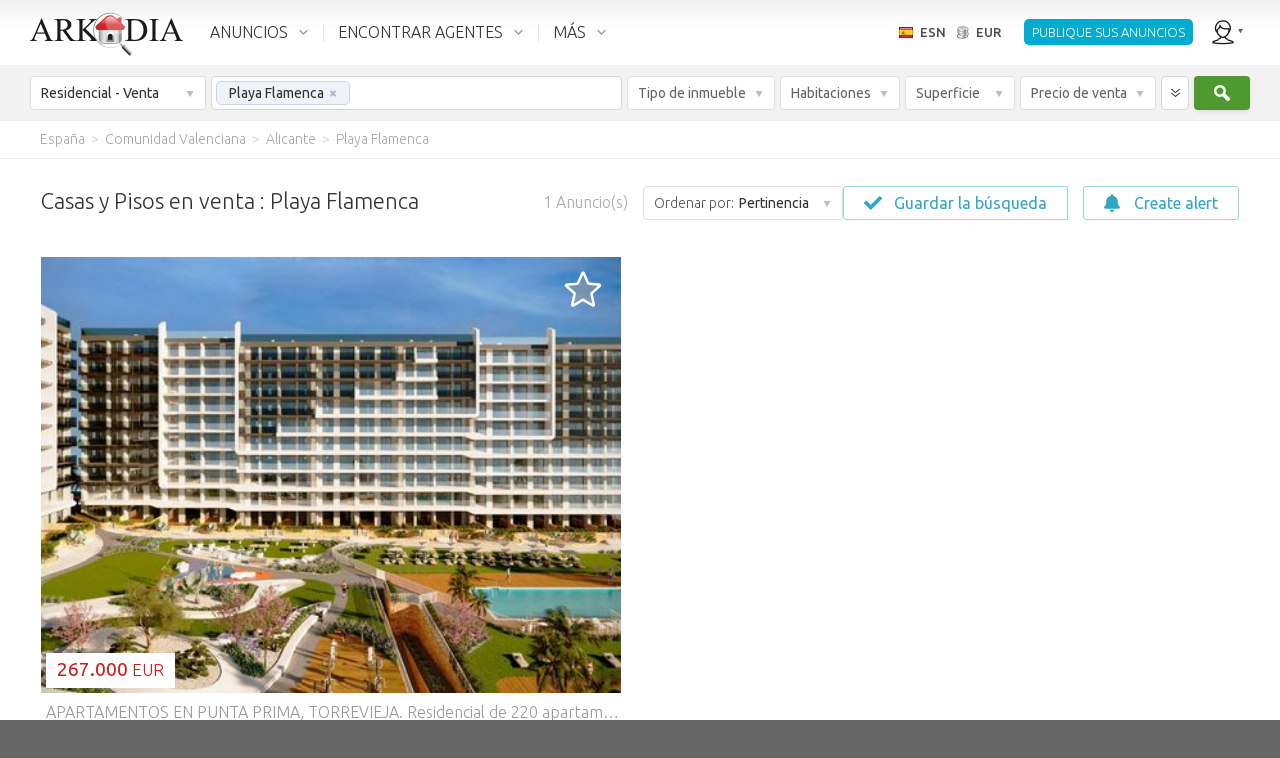

--- FILE ---
content_type: text/html; charset=utf-8
request_url: https://es.arkadia.com/venta/playa-flamenca-g481057/
body_size: 39384
content:
<!DOCTYPE html><html class="ak_html_properties_for_sale_residential ak_chrome ak_esn" lang="es"><head> <meta charset="utf-8"><title>Anuncios inmobiliarios Playa Flamenca. Compraventa de casas, pisos, terrenos Playa Flamenca</title><meta name="description" content="Venta inmobiliaria Playa Flamenca: Todos los anuncios inmobiliarios entre particulares Playa Flamenca para la compraventa de casas, de pisos o de terrenos." /><meta name="viewport" content="width=device-width, initial-scale=1.0, maximum-scale=1.0, minimum-scale=1.0, user-scalable=no"><meta property="fb:app_id" content="195188513847063" />                      <meta property="og:type" content="website" /><meta property="og:url" content="https://es.arkadia.com/venta/playa-flamenca-g481057/" /><meta property="og:title" content="Anuncios inmobiliarios Playa Flamenca. Compraventa de casas, pisos, terrenos Playa Flamenca" /><meta property="og:description" content="Venta inmobiliaria Playa Flamenca: Todos los anuncios inmobiliarios entre particulares Playa Flamenca para la compraventa de casas, de pisos o de terrenos." /><meta property="og:site_name" content="ArKadia" /><meta property="og:locale" content="es-ES" /><meta property="og:image" content="https://static.arkadia.com/images/akrooter/logos/arkadia/arkadia_logo_200x200_whitebg.png" /> <link rel="apple-touch-icon-precomposed" href="https://static.arkadia.com/images/akrooter/logos/arkadia/touch-icon-57x57-precomposed.png" /><link rel="apple-touch-icon-precomposed" sizes="72x72" href="https://static.arkadia.com/images/akrooter/logos/arkadia/touch-icon-72x72-precomposed.png" /><link rel="apple-touch-icon-precomposed" sizes="114x114" href="https://static.arkadia.com/images/akrooter/logos/arkadia/touch-icon-114x114-precomposed.png" /><link rel="apple-touch-icon-precomposed" sizes="144x144" href="https://static.arkadia.com/images/akrooter/logos/arkadia/touch-icon-144x144-precomposed.png" /><link rel="shortcut icon" href="https://static.arkadia.com/favicon.ico" />       <link rel="stylesheet" type="text/css" href="https://static.arkadia.com/js/simplePagination/simplePagination.css?ak_appversion=4.0.9483.53617" /><link rel="stylesheet" type="text/css" href="https://static.arkadia.com/css/akrooter/ak_gsearch.css?ak_appversion=4.0.9483.53617" /><link rel="stylesheet" type="text/css" href="//fonts.googleapis.com/css?family=Ubuntu:300,400,500,700,300italic,400italic,500italic,700italic&#38;subset=latin,greek,cyrillic" /><link rel="stylesheet" type="text/css" href="https://static.arkadia.com/js/jqueryui/jquery-ui.min.css?ak_appversion=4.0.9483.53617" /><link rel="stylesheet" type="text/css" href="https://static.arkadia.com/js/opentip/opentip.css?ak_appversion=4.0.9483.53617" /><link rel="stylesheet" type="text/css" href="https://static.arkadia.com/css/akrooter/ak_common.css?ak_appversion=4.0.9483.53617" />            <script src="https://static.arkadia.com/js/jquery/jquery.min.js?ak_appversion=4.0.9483.53617" type="text/javascript" charset="utf-8"></script><script src="https://static.arkadia.com/js/jquery/jquery-1.min.js?ak_appversion=4.0.9483.53617" type="text/javascript" charset="utf-8"></script><script src="https://static.arkadia.com/js/simplePagination/jquery.simplePagination.js?ak_appversion=4.0.9483.53617" type="text/javascript" charset="utf-8"></script><script src="https://static.arkadia.com/js/akrooter/ak_properties.js?ak_appversion=4.0.9483.53617" type="text/javascript" charset="utf-8"></script><script src="https://static.arkadia.com/js/jqueryui/jquery-ui.min.js?ak_appversion=4.0.9483.53617" type="text/javascript" charset="utf-8"></script><script src="https://static.arkadia.com/js/html5shiv/html5shiv.min.js?ak_appversion=4.0.9483.53617" type="text/javascript" charset="utf-8"></script><script src="https://static.arkadia.com/js/selectivizr/selectivizr-min.js?ak_appversion=4.0.9483.53617" type="text/javascript" charset="utf-8"></script><script src="https://static.arkadia.com/js/parsley/parsley.min.js?ak_appversion=4.0.9483.53617" type="text/javascript" charset="utf-8"></script><script src="https://static.arkadia.com/js/opentip/opentip-jquery-excanvas.min.js?ak_appversion=4.0.9483.53617" type="text/javascript" charset="utf-8"></script><script src="https://static.arkadia.com/js/opentip/opentip-jquery.min.js?ak_appversion=4.0.9483.53617" type="text/javascript" charset="utf-8"></script><script src="https://static.arkadia.com/js/autoNumeric/autoNumeric.js?ak_appversion=4.0.9483.53617" type="text/javascript" charset="utf-8"></script><script src="https://static.arkadia.com/js/akrooter/ak_common.js?ak_appversion=4.0.9483.53617" type="text/javascript" charset="utf-8"></script><script src="https://static.arkadia.com/js/akrooter/ak_common.esn.js?ak_appversion=4.0.9483.53617" type="text/javascript" charset="utf-8"></script>    <link rel="alternate" hreflang="fr" href="https://fr.arkadia.com/vente/playa-flamenca-g481057/" />   <link rel="alternate" hreflang="en" href="https://en.arkadia.com/for-sale/playa-flamenca-g481057/" />   <link rel="alternate" hreflang="ru" href="https://ru.arkadia.com/for-sale/playya-flamenka-g481057/" />     <link rel="alternate" hreflang="de" href="https://de.arkadia.com/verkauf/playa-flamenca-g481057/" />   <link rel="alternate" hreflang="it" href="https://it.arkadia.com/vendita/playa-flamenca-g481057/" />   <link rel="alternate" hreflang="pt" href="https://pt.arkadia.com/venda/playa-flamenca-g481057/" />   <link rel="alternate" hreflang="pl" href="https://pl.arkadia.com/na-sprzedaz/playa-flamenca-g481057/" />   <link rel="alternate" hreflang="sv" href="https://sv.arkadia.com/till-salu/playa-flamenca-g481057/" />    <link rel="canonical" href="https://es.arkadia.com/venta/playa-flamenca-g481057/" />  <script type="text/javascript">
//<![CDATA[
ak_basehref = "https://es.arkadia.com";ak_staticbasehref = "https://static.arkadia.com";ak_appversion = "4.0.9483.53617";ak_currency_code = "EUR";ak_measurementsystem = 1;ak_userid = '1529816978';ak_useridbroker = null;ak_userwebmail = null;
//]]>
</script>  <script type="text/javascript">
//<![CDATA[
(function(i,s,o,g,r,a,m){i['GoogleAnalyticsObject']=r;i[r]=i[r]||function(){(i[r].q=i[r].q||[]).push(arguments)},i[r].l=1*new Date();a=s.createElement(o),m=s.getElementsByTagName(o)[0];a.async=1;a.src=g;m.parentNode.insertBefore(a,m)})(window,document,'script','//www.google-analytics.com/analytics.js','ga');ga('create', 'UA-35577273-1', {'cookieDomain': 'arkadia.com'});ga('send', 'pageview');
//]]>
</script>

<!-- Google tag (gtag.js) -->
<script async src="https://www.googletagmanager.com/gtag/js?id="></script>
<script>
	window.dataLayer = window.dataLayer || [];
	function gtag(){dataLayer.push(arguments);}
	gtag('js', new Date());

	
		gtag('config', '');
	
	
	    
</script>
   <script type="text/javascript" >
//<![CDATA[
(function(m,e,t,r,i,k,a){m[i]=m[i]||function(){(m[i].a=m[i].a||[]).push(arguments)};
m[i].l=1*new Date();k=e.createElement(t),a=e.getElementsByTagName(t)[0],k.async=1,k.src=r,a.parentNode.insertBefore(k,a)})
(window, document, "script", "https://mc.yandex.ru/metrika/tag.js", "ym");
ym(65579866, "init", {
clickmap:true,
trackLinks:true,
accurateTrackBounce:true
});
//]]>
</script><noscript><div><img src="https://mc.yandex.ru/watch/65579866" style="position:absolute; left:-9999px;" alt="" /></div></noscript> </head><body class="ak_main_body" itemscope="itemscope" itemtype="http://schema.org/WebPage">   
















  




  
<!-- DO NOT TRANSLATE BELOW THIS LINE -->
  


  
  
  
  
  
  
  
  
  
  
  
  
  <!-- use a datacache with a validity of 1 days if the user is not anonymous, else with a validity of 30 days --> 
  
  
    <header class="ak_main_header_bg" itemscope="itemscope" itemtype="http://schema.org/WPHeader">
      
      <nav class="ak_main_header">  
        
        <span class="ak_header_logo" itemscope="itemscope" itemtype="http://schema.org/Organization">
          <a href="https://es.arkadia.com/" itemprop="url">
            <img src="https://static.arkadia.com/images/akrooter/logos/arkadia/arkadia_logo_header2.png" alt="Arkadia.com" itemprop="logo" />
          </a>
        </span>
                  
        <div class="ak_header_mainmenu_cont">
              <ul class="ak_header_mainmenu ak_bkmenu">
                
                
                  
                <!-- in the cfgpages.xml we must always have: -->  
                <!-- menu.items[0] = properties -->
                <!-- menu.items[1] = forums -->
                <!-- menu.items[2] = blogs -->
                
                <li data-menupopupanimduration="0" class="ak_properties">
                  <a href="javascript:void(0);">ANUNCIOS</a>
                  
                    
                    
                    <ul>
                          
                            
                            
                                                
                            
                              <li>
                            
                              
                              <a href="https://es.arkadia.com/venta/">Venta</a>                    
                            
                              
                                
                                
                    <ul>
                          
                            
                            
                                                
                            
                              <li>
                            
                              
                              <a href="https://es.arkadia.com/venta/">Residencial</a>                    
                            
                              
                            
                            </li>
        
                          
                            
                            
                                                
                            
                              <li>
                            
                              
                              <a href="https://es.arkadia.com/venta/comercial/">Comercial</a>                    
                            
                              
                            
                            </li>
        
                          
                        </ul>
                  
                              
                            
                            </li>
        
                          
                            
                            
                                                
                            
                              <li>
                            
                              
                              <a href="https://es.arkadia.com/viager/">Viager</a>                    
                            
                              
                            
                            </li>
        
                          
                            
                            
                                                
                            
                              <li>
                            
                              
                              <a href="https://es.arkadia.com/alquiler/">Alquiler de larga temporada</a>                    
                            
                              
                                
                                
                    <ul>
                          
                            
                            
                                                
                            
                              <li>
                            
                              
                              <a href="https://es.arkadia.com/alquiler/">Residencial</a>                    
                            
                              
                            
                            </li>
        
                          
                            
                            
                                                
                            
                              <li>
                            
                              
                              <a href="https://es.arkadia.com/alquiler/comercial/">Comercial</a>                    
                            
                              
                            
                            </li>
        
                          
                        </ul>
                  
                              
                            
                            </li>
        
                          
                            
                            
                                                
                            
                              <li>
                            
                              
                              <a href="https://es.arkadia.com/alquiler-vacacional/">Alquiler vacacional</a>                    
                            
                              
                            
                            </li>
        
                          
                            
                            
                                                
                            
                              <li>
                            
                              
                              <a href="https://es.arkadia.com/anadir-un-anuncio/">Añadir un anuncio</a>                    
                            
                              
                            
                            </li>
        
                          
                        </ul>
                  
                  
                </li>
				
                <li data-menupopupanimduration="0" class="ak_community">
                  <a href="javascript:void(0);">ENCONTRAR AGENTES</a>
                  <ul>
                    <li>
                      <a href="https://es.arkadia.com/encontrar-un-agente/">Encontrar Agentes</a>
                      
                    </li>
                    <li>
                      <a href="https://es.arkadia.com/estimar-mi-propiedad/">Estimar un inmueble</a>
                      
                    </li>
					<li>
                      <a href="https://es.arkadia.com/precio-inmobiliario/">Precio del m² por ciudad</a>
                      
                    </li>
                  </ul>
                </li>
                
                
                  <li data-menupopupanimduration="0" class="ak_more">
                    <a href="javascript:void(0);">MÁS</a>
                    <ul>
                      
                                            
                        
                          <li>
                        
                          
                          <a href="https://es.arkadia.com/servicios-para-agencias/">Ofertas reservadas a los profesionales</a>                    
                        
                          
                        
                        </li>
    
                      
                                            
                        
                          <li>
                        
                          
                          <a href="https://es.arkadia.com/buscar/">Búsqueda por palabra clave</a>                    
                        
                          
                        
                        </li>
    
                      
                                            
                        
                          <li>
                        
                          
                          <a href="https://es.arkadia.com/acerca-de/">Acerca de</a>                    
                        
                          
                            
                            
                    <ul>
                          
                            
                            
                                                
                            
                              <li>
                            
                              
                              <a href="https://es.arkadia.com/acerca-de/aviso-legal/">Aviso legal</a>                    
                            
                              
                            
                            </li>
        
                          
                            
                            
                                                
                            
                              <li>
                            
                              
                              <a href="https://es.arkadia.com/acerca-de/politica-de-privacidad/">Política de Privacidad</a>                    
                            
                              
                            
                            </li>
        
                          
                            
                            
                                                
                            
                              <li>
                            
                              
                              <a href="https://es.arkadia.com/acerca-de/contacto/">Contáctenos</a>                    
                            
                              
                            
                            </li>
        
                          
                            
                            
                                                
                            
                              <li>
                            
                              
                              <a href="https://es.arkadia.com/acerca-de/ofertas-de-empleo/">Trabaje con nosotros</a>                    
                            
                              
                            
                            </li>
        
                          
                            
                            
                                                
                            
                              <li>
                            
                              
                              <a href="https://es.arkadia.com/acerca-de/asociacion/">Asociación</a>                    
                            
                              
                            
                            </li>
        
                          
                        </ul>
                  
                          
                        
                        </li>
    
                      
                    </ul>
                  </li>
                
              
              </ul>
            </div>
          
        <ul class="ak_header_languagemenu ak_bkmenu">
          <li>
            <a href="javascript:void(0);">
              <span style="background-image:url('https://static.arkadia.com/images/akrooter/flags/lang/shiny/16/es.png')">ESN</span>
              <span>EUR</span>
            </a>    
            <ul>
              <li>
                <div class="ak_languages">
                  <div class="title">Idioma</div>
                  
                    <a hreflang="de" class="ak_ico_deu" href="https://de.arkadia.com/verkauf/playa-flamenca-g481057/">Deutsch</a>
                    <a hreflang="en" class="ak_ico_enu" href="https://en.arkadia.com/for-sale/playa-flamenca-g481057/">English</a>
                    <a hreflang="es" class="ak_ico_esn ak_current" href="https://es.arkadia.com/">Español</a>
                    <a hreflang="fr" class="ak_ico_fra" href="https://fr.arkadia.com/vente/playa-flamenca-g481057/">Français</a>
                    <a hreflang="pt" class="ak_ico_ptg" href="https://pt.arkadia.com/venda/playa-flamenca-g481057/">Português</a>
                    <a hreflang="it" class="ak_ico_ita" href="https://it.arkadia.com/vendita/playa-flamenca-g481057/">Italiano</a>
                    <a hreflang="sv" class="ak_ico_sve" href="https://sv.arkadia.com/till-salu/playa-flamenca-g481057/">Svenska</a>
					<a hreflang="pl" class="ak_ico_plk" href="https://pl.arkadia.com/na-sprzedaz/playa-flamenca-g481057/">Polski</a> 
					<a hreflang="nl" class="ak_ico_nld" href="https://nl.arkadia.com/te-koop/playa-flamenca-g481057/">Nederlands</a> 
					<a hreflang="ro" class="ak_ico_rom" href="https://ro.arkadia.com/de-vanzare/playa-flamenca-g481057/">Română</a> 
					<a hreflang="ru" class="ak_ico_rus" href="https://ru.arkadia.com/for-sale/playya-flamenka-g481057/">Русский</a>    
                  
                </div>
                <div class="ak_currencies">
                  <div class="title">Moneda</div>
                  <a href="javascript:void(0);" onclick="ak_changeCurrency('EUR');return false;" class="ak_ico_eur ak_current"><b>EUR</b> Euro</a>
                  <a href="javascript:void(0);" onclick="ak_changeCurrency('USD');return false;" class="ak_ico_usd"><b>USD</b> Dólar de EE.UU.</a>
                  <a href="javascript:void(0);" onclick="ak_changeCurrency('GBP');return false;" class="ak_ico_gbp"><b>GBP</b> Libra esterlina</a>
                  <a href="javascript:void(0);" onclick="ak_changeCurrency('RUB');return false;" class="ak_ico_rub"><b>RUB</b> Rublo ruso</a>
                  <a href="javascript:void(0);" onclick="ak_changeCurrency('PLN');return false;" class="ak_ico_pln"><b>PLN</b> Zloty polaco</a>
                  <form action="https://es.arkadia.com/" method="get">
                     <div id="e7b40fa3adaf4af796f47f8e83d0fd9b" class="ak_selectdropdown_1 ak_selectdropdown_1_2 ak_input2 ignore currencies"    > <div class="edit"> <div class="inner"> <span class="caption" data-caption="Otras monedas" data-caption_filled="">Otras monedas</span> <span class="btn"></span> </div> </div> <div class="popup">  <h6>Otras monedas</h6><ul><li> <input data-parsley-class-handler="#e7b40fa3adaf4af796f47f8e83d0fd9b" data-parsley-errors-container="#e7b40fa3adaf4af796f47f8e83d0fd9b" data-parsley-multiple="e7b40fa3adaf4af796f47f8e83d0fd9b" data-parsley-required="false" id="dca4a5e74b0945f492f92fbc762c89ae" name="ak_currency_code" type="radio" value="AFN" /> <label for="dca4a5e74b0945f492f92fbc762c89ae"><b>AFN</b> Afgani afgano</label></li><li> <input data-parsley-class-handler="#e7b40fa3adaf4af796f47f8e83d0fd9b" data-parsley-errors-container="#e7b40fa3adaf4af796f47f8e83d0fd9b" data-parsley-multiple="e7b40fa3adaf4af796f47f8e83d0fd9b" data-parsley-required="false" id="eb227d143dee4437853e2d1718fcfca6" name="ak_currency_code" type="radio" value="ZAR" /> <label for="eb227d143dee4437853e2d1718fcfca6"><b>ZAR</b> África del Sur Rand</label></li><li> <input data-parsley-class-handler="#e7b40fa3adaf4af796f47f8e83d0fd9b" data-parsley-errors-container="#e7b40fa3adaf4af796f47f8e83d0fd9b" data-parsley-multiple="e7b40fa3adaf4af796f47f8e83d0fd9b" data-parsley-required="false" id="84829a14521c42e2941e5292b872a2a5" name="ak_currency_code" type="radio" value="THB" /> <label for="84829a14521c42e2941e5292b872a2a5"><b>THB</b> Baht tailandés</label></li><li> <input data-parsley-class-handler="#e7b40fa3adaf4af796f47f8e83d0fd9b" data-parsley-errors-container="#e7b40fa3adaf4af796f47f8e83d0fd9b" data-parsley-multiple="e7b40fa3adaf4af796f47f8e83d0fd9b" data-parsley-required="false" id="0bf868f6bfa54c418830c1d812311379" name="ak_currency_code" type="radio" value="ETB" /> <label for="0bf868f6bfa54c418830c1d812311379"><b>ETB</b> Birr etíope</label></li><li> <input data-parsley-class-handler="#e7b40fa3adaf4af796f47f8e83d0fd9b" data-parsley-errors-container="#e7b40fa3adaf4af796f47f8e83d0fd9b" data-parsley-multiple="e7b40fa3adaf4af796f47f8e83d0fd9b" data-parsley-required="false" id="0d4f8f24f9124af99e4967c803a73796" name="ak_currency_code" type="radio" value="GHS" /> <label for="0d4f8f24f9124af99e4967c803a73796"><b>GHS</b> Cedi Gana</label></li><li> <input data-parsley-class-handler="#e7b40fa3adaf4af796f47f8e83d0fd9b" data-parsley-errors-container="#e7b40fa3adaf4af796f47f8e83d0fd9b" data-parsley-multiple="e7b40fa3adaf4af796f47f8e83d0fd9b" data-parsley-required="false" id="cf796768b6034135848ba03b12fc8a96" name="ak_currency_code" type="radio" value="XPF" /> <label for="cf796768b6034135848ba03b12fc8a96"><b>XPF</b> CFP franc</label></li><li> <input data-parsley-class-handler="#e7b40fa3adaf4af796f47f8e83d0fd9b" data-parsley-errors-container="#e7b40fa3adaf4af796f47f8e83d0fd9b" data-parsley-multiple="e7b40fa3adaf4af796f47f8e83d0fd9b" data-parsley-required="false" id="4c770d5c60944366ad6928509a302930" name="ak_currency_code" type="radio" value="CZK" /> <label for="4c770d5c60944366ad6928509a302930"><b>CZK</b> Corona checa</label></li><li> <input data-parsley-class-handler="#e7b40fa3adaf4af796f47f8e83d0fd9b" data-parsley-errors-container="#e7b40fa3adaf4af796f47f8e83d0fd9b" data-parsley-multiple="e7b40fa3adaf4af796f47f8e83d0fd9b" data-parsley-required="false" id="b3ccd6b2db294c27bbc5a22525e137e8" name="ak_currency_code" type="radio" value="DKK" /> <label for="b3ccd6b2db294c27bbc5a22525e137e8"><b>DKK</b> Corona danesa</label></li><li> <input data-parsley-class-handler="#e7b40fa3adaf4af796f47f8e83d0fd9b" data-parsley-errors-container="#e7b40fa3adaf4af796f47f8e83d0fd9b" data-parsley-multiple="e7b40fa3adaf4af796f47f8e83d0fd9b" data-parsley-required="false" id="2be120f562cf432db32abed06c7048e9" name="ak_currency_code" type="radio" value="NOK" /> <label for="2be120f562cf432db32abed06c7048e9"><b>NOK</b> Corona noruega</label></li><li> <input data-parsley-class-handler="#e7b40fa3adaf4af796f47f8e83d0fd9b" data-parsley-errors-container="#e7b40fa3adaf4af796f47f8e83d0fd9b" data-parsley-multiple="e7b40fa3adaf4af796f47f8e83d0fd9b" data-parsley-required="false" id="4c8c5a804409442bb5e8c6da6bcd0149" name="ak_currency_code" type="radio" value="SEK" /> <label for="4c8c5a804409442bb5e8c6da6bcd0149"><b>SEK</b> Corona sueca</label></li><li> <input data-parsley-class-handler="#e7b40fa3adaf4af796f47f8e83d0fd9b" data-parsley-errors-container="#e7b40fa3adaf4af796f47f8e83d0fd9b" data-parsley-multiple="e7b40fa3adaf4af796f47f8e83d0fd9b" data-parsley-required="false" id="eefa46dbeb7b43688dc7b316c796633b" name="ak_currency_code" type="radio" value="DZD" /> <label for="eefa46dbeb7b43688dc7b316c796633b"><b>DZD</b> Dinar argelino</label></li><li> <input data-parsley-class-handler="#e7b40fa3adaf4af796f47f8e83d0fd9b" data-parsley-errors-container="#e7b40fa3adaf4af796f47f8e83d0fd9b" data-parsley-multiple="e7b40fa3adaf4af796f47f8e83d0fd9b" data-parsley-required="false" id="6e225a830f304363b6bc237d2caecca7" name="ak_currency_code" type="radio" value="BHD" /> <label for="6e225a830f304363b6bc237d2caecca7"><b>BHD</b> Dinar bareiní</label></li><li> <input data-parsley-class-handler="#e7b40fa3adaf4af796f47f8e83d0fd9b" data-parsley-errors-container="#e7b40fa3adaf4af796f47f8e83d0fd9b" data-parsley-multiple="e7b40fa3adaf4af796f47f8e83d0fd9b" data-parsley-required="false" id="0d18de3e01324eb385757c0afd65bb6b" name="ak_currency_code" type="radio" value="IQD" /> <label for="0d18de3e01324eb385757c0afd65bb6b"><b>IQD</b> Dinar iraquí</label></li><li> <input data-parsley-class-handler="#e7b40fa3adaf4af796f47f8e83d0fd9b" data-parsley-errors-container="#e7b40fa3adaf4af796f47f8e83d0fd9b" data-parsley-multiple="e7b40fa3adaf4af796f47f8e83d0fd9b" data-parsley-required="false" id="1a6fd690b5254df882a99faa055371cb" name="ak_currency_code" type="radio" value="KWD" /> <label for="1a6fd690b5254df882a99faa055371cb"><b>KWD</b> Dinar kuwaití</label></li><li> <input data-parsley-class-handler="#e7b40fa3adaf4af796f47f8e83d0fd9b" data-parsley-errors-container="#e7b40fa3adaf4af796f47f8e83d0fd9b" data-parsley-multiple="e7b40fa3adaf4af796f47f8e83d0fd9b" data-parsley-required="false" id="5865bcf990d14684964d7db68bbade11" name="ak_currency_code" type="radio" value="MKD" /> <label for="5865bcf990d14684964d7db68bbade11"><b>MKD</b> Dinar macedonio</label></li><li> <input data-parsley-class-handler="#e7b40fa3adaf4af796f47f8e83d0fd9b" data-parsley-errors-container="#e7b40fa3adaf4af796f47f8e83d0fd9b" data-parsley-multiple="e7b40fa3adaf4af796f47f8e83d0fd9b" data-parsley-required="false" id="75f23eeef00b4c7babc1223946b6a3df" name="ak_currency_code" type="radio" value="RSD" /> <label for="75f23eeef00b4c7babc1223946b6a3df"><b>RSD</b> Dinar serbio</label></li><li> <input data-parsley-class-handler="#e7b40fa3adaf4af796f47f8e83d0fd9b" data-parsley-errors-container="#e7b40fa3adaf4af796f47f8e83d0fd9b" data-parsley-multiple="e7b40fa3adaf4af796f47f8e83d0fd9b" data-parsley-required="false" id="f51a9a5ef50c426bacea28978d2ac236" name="ak_currency_code" type="radio" value="MAD" /> <label for="f51a9a5ef50c426bacea28978d2ac236"><b>MAD</b> Dirham marroquí</label></li><li> <input data-parsley-class-handler="#e7b40fa3adaf4af796f47f8e83d0fd9b" data-parsley-errors-container="#e7b40fa3adaf4af796f47f8e83d0fd9b" data-parsley-multiple="e7b40fa3adaf4af796f47f8e83d0fd9b" data-parsley-required="false" id="15624f8ff4dc47589098e8ca8a80cae3" name="ak_currency_code" type="radio" value="AUD" /> <label for="15624f8ff4dc47589098e8ca8a80cae3"><b>AUD</b> Dólar australiano</label></li><li> <input data-parsley-class-handler="#e7b40fa3adaf4af796f47f8e83d0fd9b" data-parsley-errors-container="#e7b40fa3adaf4af796f47f8e83d0fd9b" data-parsley-multiple="e7b40fa3adaf4af796f47f8e83d0fd9b" data-parsley-required="false" id="f7f748ba11cb4df486c8e4faceb808a4" name="ak_currency_code" type="radio" value="BSD" /> <label for="f7f748ba11cb4df486c8e4faceb808a4"><b>BSD</b> Dólar bahameño</label></li><li> <input data-parsley-class-handler="#e7b40fa3adaf4af796f47f8e83d0fd9b" data-parsley-errors-container="#e7b40fa3adaf4af796f47f8e83d0fd9b" data-parsley-multiple="e7b40fa3adaf4af796f47f8e83d0fd9b" data-parsley-required="false" id="c4cb04ecd6f94b8dba4a0c29e350f5a0" name="ak_currency_code" type="radio" value="CAD" /> <label for="c4cb04ecd6f94b8dba4a0c29e350f5a0"><b>CAD</b> Dólar canadiense</label></li><li> <input data-parsley-class-handler="#e7b40fa3adaf4af796f47f8e83d0fd9b" data-parsley-errors-container="#e7b40fa3adaf4af796f47f8e83d0fd9b" data-parsley-multiple="e7b40fa3adaf4af796f47f8e83d0fd9b" data-parsley-required="false" id="efe57df0ce914f179c21ac510ffb957b" name="ak_currency_code" type="radio" value="BBD" /> <label for="efe57df0ce914f179c21ac510ffb957b"><b>BBD</b> Dólar de Barbados</label></li><li> <input data-parsley-class-handler="#e7b40fa3adaf4af796f47f8e83d0fd9b" data-parsley-errors-container="#e7b40fa3adaf4af796f47f8e83d0fd9b" data-parsley-multiple="e7b40fa3adaf4af796f47f8e83d0fd9b" data-parsley-required="false" id="1e3539f230144a829559508090c4a8a7" name="ak_currency_code" type="radio" value="NZD" /> <label for="1e3539f230144a829559508090c4a8a7"><b>NZD</b> Dólar de Nueva Zelanda</label></li><li> <input data-parsley-class-handler="#e7b40fa3adaf4af796f47f8e83d0fd9b" data-parsley-errors-container="#e7b40fa3adaf4af796f47f8e83d0fd9b" data-parsley-multiple="e7b40fa3adaf4af796f47f8e83d0fd9b" data-parsley-required="false" id="663bd3e1a73f42729a12e5ad5d9637c9" name="ak_currency_code" type="radio" value="SGD" /> <label for="663bd3e1a73f42729a12e5ad5d9637c9"><b>SGD</b> Dólar de Singapur</label></li><li> <input data-parsley-class-handler="#e7b40fa3adaf4af796f47f8e83d0fd9b" data-parsley-errors-container="#e7b40fa3adaf4af796f47f8e83d0fd9b" data-parsley-multiple="e7b40fa3adaf4af796f47f8e83d0fd9b" data-parsley-required="false" id="7bdc1d01e725400eb8bae234c2887716" name="ak_currency_code" type="radio" value="XCD" /> <label for="7bdc1d01e725400eb8bae234c2887716"><b>XCD</b> Dólar del Caribe Oriental</label></li><li> <input data-parsley-class-handler="#e7b40fa3adaf4af796f47f8e83d0fd9b" data-parsley-errors-container="#e7b40fa3adaf4af796f47f8e83d0fd9b" data-parsley-multiple="e7b40fa3adaf4af796f47f8e83d0fd9b" data-parsley-required="false" id="77168a40c8464ddc8b933ac86b15d44d" name="ak_currency_code" type="radio" value="VND" /> <label for="77168a40c8464ddc8b933ac86b15d44d"><b>VND</b> Dong vietnamita</label></li><li> <input data-parsley-class-handler="#e7b40fa3adaf4af796f47f8e83d0fd9b" data-parsley-errors-container="#e7b40fa3adaf4af796f47f8e83d0fd9b" data-parsley-multiple="e7b40fa3adaf4af796f47f8e83d0fd9b" data-parsley-required="false" id="be2c1f717824422abe7716fbf01ac954" name="ak_currency_code" type="radio" value="AMD" /> <label for="be2c1f717824422abe7716fbf01ac954"><b>AMD</b> Dram armenio</label></li><li> <input data-parsley-class-handler="#e7b40fa3adaf4af796f47f8e83d0fd9b" data-parsley-errors-container="#e7b40fa3adaf4af796f47f8e83d0fd9b" data-parsley-multiple="e7b40fa3adaf4af796f47f8e83d0fd9b" data-parsley-required="false" id="ac5ca02308174e1d903d3428bf758d90" name="ak_currency_code" type="radio" value="AED" /> <label for="ac5ca02308174e1d903d3428bf758d90"><b>AED</b> Emiratos Árabes Unidos dirham</label></li><li> <input data-parsley-class-handler="#e7b40fa3adaf4af796f47f8e83d0fd9b" data-parsley-errors-container="#e7b40fa3adaf4af796f47f8e83d0fd9b" data-parsley-multiple="e7b40fa3adaf4af796f47f8e83d0fd9b" data-parsley-required="false" id="9c86604194404fecaa4421a1f0aad4ee" name="ak_currency_code" type="radio" value="AWG" /> <label for="9c86604194404fecaa4421a1f0aad4ee"><b>AWG</b> Florín arubeño</label></li><li> <input data-parsley-class-handler="#e7b40fa3adaf4af796f47f8e83d0fd9b" data-parsley-errors-container="#e7b40fa3adaf4af796f47f8e83d0fd9b" data-parsley-multiple="e7b40fa3adaf4af796f47f8e83d0fd9b" data-parsley-required="false" id="04e94f9e56214ffab11dc55901585395" name="ak_currency_code" type="radio" value="HUF" /> <label for="04e94f9e56214ffab11dc55901585395"><b>HUF</b> Florín húngaro</label></li><li> <input data-parsley-class-handler="#e7b40fa3adaf4af796f47f8e83d0fd9b" data-parsley-errors-container="#e7b40fa3adaf4af796f47f8e83d0fd9b" data-parsley-multiple="e7b40fa3adaf4af796f47f8e83d0fd9b" data-parsley-required="false" id="e3d6f7faf8c4454bac5afccbd8a2df76" name="ak_currency_code" type="radio" value="CHF" /> <label for="e3d6f7faf8c4454bac5afccbd8a2df76"><b>CHF</b> Franco suizo</label></li><li> <input data-parsley-class-handler="#e7b40fa3adaf4af796f47f8e83d0fd9b" data-parsley-errors-container="#e7b40fa3adaf4af796f47f8e83d0fd9b" data-parsley-multiple="e7b40fa3adaf4af796f47f8e83d0fd9b" data-parsley-required="false" id="64fd98d76f1a4e74b25d3b55555030c2" name="ak_currency_code" type="radio" value="UAH" /> <label for="64fd98d76f1a4e74b25d3b55555030c2"><b>UAH</b> Grivna ucraniano</label></li><li> <input data-parsley-class-handler="#e7b40fa3adaf4af796f47f8e83d0fd9b" data-parsley-errors-container="#e7b40fa3adaf4af796f47f8e83d0fd9b" data-parsley-multiple="e7b40fa3adaf4af796f47f8e83d0fd9b" data-parsley-required="false" id="cbfcdeb1786346f1ad88dd7fa903dfcb" name="ak_currency_code" type="radio" value="HRK" /> <label for="cbfcdeb1786346f1ad88dd7fa903dfcb"><b>HRK</b> Kuna croata</label></li><li> <input data-parsley-class-handler="#e7b40fa3adaf4af796f47f8e83d0fd9b" data-parsley-errors-container="#e7b40fa3adaf4af796f47f8e83d0fd9b" data-parsley-multiple="e7b40fa3adaf4af796f47f8e83d0fd9b" data-parsley-required="false" id="30f3e90178ac4bffa0723649db820cc9" name="ak_currency_code" type="radio" value="AOA" /> <label for="30f3e90178ac4bffa0723649db820cc9"><b>AOA</b> Kwanza angoleño</label></li><li> <input data-parsley-class-handler="#e7b40fa3adaf4af796f47f8e83d0fd9b" data-parsley-errors-container="#e7b40fa3adaf4af796f47f8e83d0fd9b" data-parsley-multiple="e7b40fa3adaf4af796f47f8e83d0fd9b" data-parsley-required="false" id="f22e0f1b540b4b08b381c58ec0454018" name="ak_currency_code" type="radio" value="GEL" /> <label for="f22e0f1b540b4b08b381c58ec0454018"><b>GEL</b> Lari georgiano</label></li><li> <input data-parsley-class-handler="#e7b40fa3adaf4af796f47f8e83d0fd9b" data-parsley-errors-container="#e7b40fa3adaf4af796f47f8e83d0fd9b" data-parsley-multiple="e7b40fa3adaf4af796f47f8e83d0fd9b" data-parsley-required="false" id="56249c8b32cb48768284e7ec65267e48" name="ak_currency_code" type="radio" value="LVL" /> <label for="56249c8b32cb48768284e7ec65267e48"><b>LVL</b> Lats letón</label></li><li> <input data-parsley-class-handler="#e7b40fa3adaf4af796f47f8e83d0fd9b" data-parsley-errors-container="#e7b40fa3adaf4af796f47f8e83d0fd9b" data-parsley-multiple="e7b40fa3adaf4af796f47f8e83d0fd9b" data-parsley-required="false" id="8523ebe6c8904dd192706a94aad43f17" name="ak_currency_code" type="radio" value="ALL" /> <label for="8523ebe6c8904dd192706a94aad43f17"><b>ALL</b> Lek albanés</label></li><li> <input data-parsley-class-handler="#e7b40fa3adaf4af796f47f8e83d0fd9b" data-parsley-errors-container="#e7b40fa3adaf4af796f47f8e83d0fd9b" data-parsley-multiple="e7b40fa3adaf4af796f47f8e83d0fd9b" data-parsley-required="false" id="a5dcfbbc068143a3a654ab79e1e9f81e" name="ak_currency_code" type="radio" value="MDL" /> <label for="a5dcfbbc068143a3a654ab79e1e9f81e"><b>MDL</b> Leu moldavo</label></li><li> <input data-parsley-class-handler="#e7b40fa3adaf4af796f47f8e83d0fd9b" data-parsley-errors-container="#e7b40fa3adaf4af796f47f8e83d0fd9b" data-parsley-multiple="e7b40fa3adaf4af796f47f8e83d0fd9b" data-parsley-required="false" id="2e21dd14c1d9420899f854dc842eca4f" name="ak_currency_code" type="radio" value="RON" /> <label for="2e21dd14c1d9420899f854dc842eca4f"><b>RON</b> Leu rumano</label></li><li> <input data-parsley-class-handler="#e7b40fa3adaf4af796f47f8e83d0fd9b" data-parsley-errors-container="#e7b40fa3adaf4af796f47f8e83d0fd9b" data-parsley-multiple="e7b40fa3adaf4af796f47f8e83d0fd9b" data-parsley-required="false" id="cf78b6e2a1554c2585e5e1d2bd519d5d" name="ak_currency_code" type="radio" value="BGN" /> <label for="cf78b6e2a1554c2585e5e1d2bd519d5d"><b>BGN</b> Lev búlgaro</label></li><li> <input data-parsley-class-handler="#e7b40fa3adaf4af796f47f8e83d0fd9b" data-parsley-errors-container="#e7b40fa3adaf4af796f47f8e83d0fd9b" data-parsley-multiple="e7b40fa3adaf4af796f47f8e83d0fd9b" data-parsley-required="false" id="bc45c24ad0434ab4bde3af52b11bce8a" name="ak_currency_code" type="radio" value="CYP" /> <label for="bc45c24ad0434ab4bde3af52b11bce8a"><b>CYP</b> Libra chipriota</label></li><li> <input data-parsley-class-handler="#e7b40fa3adaf4af796f47f8e83d0fd9b" data-parsley-errors-container="#e7b40fa3adaf4af796f47f8e83d0fd9b" data-parsley-multiple="e7b40fa3adaf4af796f47f8e83d0fd9b" data-parsley-required="false" id="3909482dfc3549c0b30893b7c3dd3fca" name="ak_currency_code" type="radio" value="EGP" /> <label for="3909482dfc3549c0b30893b7c3dd3fca"><b>EGP</b> Libra egipcia</label></li><li> <input data-parsley-class-handler="#e7b40fa3adaf4af796f47f8e83d0fd9b" data-parsley-errors-container="#e7b40fa3adaf4af796f47f8e83d0fd9b" data-parsley-multiple="e7b40fa3adaf4af796f47f8e83d0fd9b" data-parsley-required="false" id="3804de21985a41609f3735eb07c948a9" name="ak_currency_code" type="radio" value="SDG" /> <label for="3804de21985a41609f3735eb07c948a9"><b>SDG</b> Libra sudanesa</label></li><li> <input data-parsley-class-handler="#e7b40fa3adaf4af796f47f8e83d0fd9b" data-parsley-errors-container="#e7b40fa3adaf4af796f47f8e83d0fd9b" data-parsley-multiple="e7b40fa3adaf4af796f47f8e83d0fd9b" data-parsley-required="false" id="ae819adf6d7d4b8e92e52a42b439e14d" name="ak_currency_code" type="radio" value="TRY" /> <label for="ae819adf6d7d4b8e92e52a42b439e14d"><b>TRY</b> Lira turca</label></li><li> <input data-parsley-class-handler="#e7b40fa3adaf4af796f47f8e83d0fd9b" data-parsley-errors-container="#e7b40fa3adaf4af796f47f8e83d0fd9b" data-parsley-multiple="e7b40fa3adaf4af796f47f8e83d0fd9b" data-parsley-required="false" id="2d813f228e1b44eb8d85e2dabb6512e8" name="ak_currency_code" type="radio" value="AZN" /> <label for="2d813f228e1b44eb8d85e2dabb6512e8"><b>AZN</b> Manat azerbaiyano</label></li><li> <input data-parsley-class-handler="#e7b40fa3adaf4af796f47f8e83d0fd9b" data-parsley-errors-container="#e7b40fa3adaf4af796f47f8e83d0fd9b" data-parsley-multiple="e7b40fa3adaf4af796f47f8e83d0fd9b" data-parsley-required="false" id="50886a0825b94a188cd608b30ebef0a8" name="ak_currency_code" type="radio" value="TMT" /> <label for="50886a0825b94a188cd608b30ebef0a8"><b>TMT</b> Manat turcomano</label></li><li> <input data-parsley-class-handler="#e7b40fa3adaf4af796f47f8e83d0fd9b" data-parsley-errors-container="#e7b40fa3adaf4af796f47f8e83d0fd9b" data-parsley-multiple="e7b40fa3adaf4af796f47f8e83d0fd9b" data-parsley-required="false" id="5d433e1e327c4b19804d89756e7898bc" name="ak_currency_code" type="radio" value="ILS" /> <label for="5d433e1e327c4b19804d89756e7898bc"><b>ILS</b> Nuevo shéquel</label></li><li> <input data-parsley-class-handler="#e7b40fa3adaf4af796f47f8e83d0fd9b" data-parsley-errors-container="#e7b40fa3adaf4af796f47f8e83d0fd9b" data-parsley-multiple="e7b40fa3adaf4af796f47f8e83d0fd9b" data-parsley-required="false" id="c302d7d690394db2a086924b7c0e487f" name="ak_currency_code" type="radio" value="ARS" /> <label for="c302d7d690394db2a086924b7c0e487f"><b>ARS</b> Peso argentino</label></li><li> <input data-parsley-class-handler="#e7b40fa3adaf4af796f47f8e83d0fd9b" data-parsley-errors-container="#e7b40fa3adaf4af796f47f8e83d0fd9b" data-parsley-multiple="e7b40fa3adaf4af796f47f8e83d0fd9b" data-parsley-required="false" id="2f339a217c6542a1b39821af53eda036" name="ak_currency_code" type="radio" value="CLP" /> <label for="2f339a217c6542a1b39821af53eda036"><b>CLP</b> Peso chileno</label></li><li> <input data-parsley-class-handler="#e7b40fa3adaf4af796f47f8e83d0fd9b" data-parsley-errors-container="#e7b40fa3adaf4af796f47f8e83d0fd9b" data-parsley-multiple="e7b40fa3adaf4af796f47f8e83d0fd9b" data-parsley-required="false" id="857311066f9d4e698b8fbeae04ead993" name="ak_currency_code" type="radio" value="COP" /> <label for="857311066f9d4e698b8fbeae04ead993"><b>COP</b> Peso Colombiano</label></li><li> <input data-parsley-class-handler="#e7b40fa3adaf4af796f47f8e83d0fd9b" data-parsley-errors-container="#e7b40fa3adaf4af796f47f8e83d0fd9b" data-parsley-multiple="e7b40fa3adaf4af796f47f8e83d0fd9b" data-parsley-required="false" id="04f667cba75a43329824306f25969abd" name="ak_currency_code" type="radio" value="PHP" /> <label for="04f667cba75a43329824306f25969abd"><b>PHP</b> Peso filipino</label></li><li> <input data-parsley-class-handler="#e7b40fa3adaf4af796f47f8e83d0fd9b" data-parsley-errors-container="#e7b40fa3adaf4af796f47f8e83d0fd9b" data-parsley-multiple="e7b40fa3adaf4af796f47f8e83d0fd9b" data-parsley-required="false" id="3a7c38f074dd46498ed67c8c60296a88" name="ak_currency_code" type="radio" value="MXN" /> <label for="3a7c38f074dd46498ed67c8c60296a88"><b>MXN</b> Peso Mexicano</label></li><li> <input data-parsley-class-handler="#e7b40fa3adaf4af796f47f8e83d0fd9b" data-parsley-errors-container="#e7b40fa3adaf4af796f47f8e83d0fd9b" data-parsley-multiple="e7b40fa3adaf4af796f47f8e83d0fd9b" data-parsley-required="false" id="ab0b22e0a7d54d2f9a385c673c51e1a5" name="ak_currency_code" type="radio" value="BWP" /> <label for="ab0b22e0a7d54d2f9a385c673c51e1a5"><b>BWP</b> Pula botsuana</label></li><li> <input data-parsley-class-handler="#e7b40fa3adaf4af796f47f8e83d0fd9b" data-parsley-errors-container="#e7b40fa3adaf4af796f47f8e83d0fd9b" data-parsley-multiple="e7b40fa3adaf4af796f47f8e83d0fd9b" data-parsley-required="false" id="bc5cc01622324503b25253a5967a30ae" name="ak_currency_code" type="radio" value="BRL" /> <label for="bc5cc01622324503b25253a5967a30ae"><b>BRL</b> real Brasil</label></li><li> <input data-parsley-class-handler="#e7b40fa3adaf4af796f47f8e83d0fd9b" data-parsley-errors-container="#e7b40fa3adaf4af796f47f8e83d0fd9b" data-parsley-multiple="e7b40fa3adaf4af796f47f8e83d0fd9b" data-parsley-required="false" id="0078d17520904519a3c19b6c7c57b482" name="ak_currency_code" type="radio" value="IRR" /> <label for="0078d17520904519a3c19b6c7c57b482"><b>IRR</b> Rial iraní</label></li><li> <input data-parsley-class-handler="#e7b40fa3adaf4af796f47f8e83d0fd9b" data-parsley-errors-container="#e7b40fa3adaf4af796f47f8e83d0fd9b" data-parsley-multiple="e7b40fa3adaf4af796f47f8e83d0fd9b" data-parsley-required="false" id="641e853698e84bc1a859d16b914cb6f6" name="ak_currency_code" type="radio" value="MYR" /> <label for="641e853698e84bc1a859d16b914cb6f6"><b>MYR</b> Ringgit malayo</label></li><li> <input data-parsley-class-handler="#e7b40fa3adaf4af796f47f8e83d0fd9b" data-parsley-errors-container="#e7b40fa3adaf4af796f47f8e83d0fd9b" data-parsley-multiple="e7b40fa3adaf4af796f47f8e83d0fd9b" data-parsley-required="false" id="4139175a1382465ea1093beed55dc462" name="ak_currency_code" type="radio" value="SAR" /> <label for="4139175a1382465ea1093beed55dc462"><b>SAR</b> Riyal saudí</label></li><li> <input data-parsley-class-handler="#e7b40fa3adaf4af796f47f8e83d0fd9b" data-parsley-errors-container="#e7b40fa3adaf4af796f47f8e83d0fd9b" data-parsley-multiple="e7b40fa3adaf4af796f47f8e83d0fd9b" data-parsley-required="false" id="efbe91557a8c4e59937101f706ec709b" name="ak_currency_code" type="radio" value="BYR" /> <label for="efbe91557a8c4e59937101f706ec709b"><b>BYR</b> Rublo bielorruso</label></li><li> <input data-parsley-class-handler="#e7b40fa3adaf4af796f47f8e83d0fd9b" data-parsley-errors-container="#e7b40fa3adaf4af796f47f8e83d0fd9b" data-parsley-multiple="e7b40fa3adaf4af796f47f8e83d0fd9b" data-parsley-required="false" id="28fa10b5c7cf4b34a45cc7507cacb078" name="ak_currency_code" type="radio" value="INR" /> <label for="28fa10b5c7cf4b34a45cc7507cacb078"><b>INR</b> Rupia india</label></li><li> <input data-parsley-class-handler="#e7b40fa3adaf4af796f47f8e83d0fd9b" data-parsley-errors-container="#e7b40fa3adaf4af796f47f8e83d0fd9b" data-parsley-multiple="e7b40fa3adaf4af796f47f8e83d0fd9b" data-parsley-required="false" id="1a6c9e650f5c40d48f3fb599cdbbfb03" name="ak_currency_code" type="radio" value="PKR" /> <label for="1a6c9e650f5c40d48f3fb599cdbbfb03"><b>PKR</b> Rupia pakistaní</label></li><li> <input data-parsley-class-handler="#e7b40fa3adaf4af796f47f8e83d0fd9b" data-parsley-errors-container="#e7b40fa3adaf4af796f47f8e83d0fd9b" data-parsley-multiple="e7b40fa3adaf4af796f47f8e83d0fd9b" data-parsley-required="false" id="70de87fdc55f403a8dc5af58a4d6e047" name="ak_currency_code" type="radio" value="KGS" /> <label for="70de87fdc55f403a8dc5af58a4d6e047"><b>KGS</b> Som kirguís</label></li><li> <input data-parsley-class-handler="#e7b40fa3adaf4af796f47f8e83d0fd9b" data-parsley-errors-container="#e7b40fa3adaf4af796f47f8e83d0fd9b" data-parsley-multiple="e7b40fa3adaf4af796f47f8e83d0fd9b" data-parsley-required="false" id="032379d9933844dc8dbe2c7e5a056dcf" name="ak_currency_code" type="radio" value="BDT" /> <label for="032379d9933844dc8dbe2c7e5a056dcf"><b>BDT</b> Taka bangladesí</label></li><li> <input data-parsley-class-handler="#e7b40fa3adaf4af796f47f8e83d0fd9b" data-parsley-errors-container="#e7b40fa3adaf4af796f47f8e83d0fd9b" data-parsley-multiple="e7b40fa3adaf4af796f47f8e83d0fd9b" data-parsley-required="false" id="145f017602544ffc9c3496ed21b9c3c1" name="ak_currency_code" type="radio" value="KZT" /> <label for="145f017602544ffc9c3496ed21b9c3c1"><b>KZT</b> Tenge kazajo</label></li><li> <input data-parsley-class-handler="#e7b40fa3adaf4af796f47f8e83d0fd9b" data-parsley-errors-container="#e7b40fa3adaf4af796f47f8e83d0fd9b" data-parsley-multiple="e7b40fa3adaf4af796f47f8e83d0fd9b" data-parsley-required="false" id="cfd8e46745174307b6b7bd31867f8a26" name="ak_currency_code" type="radio" value="KRW" /> <label for="cfd8e46745174307b6b7bd31867f8a26"><b>KRW</b> Won surcoreano</label></li><li> <input data-parsley-class-handler="#e7b40fa3adaf4af796f47f8e83d0fd9b" data-parsley-errors-container="#e7b40fa3adaf4af796f47f8e83d0fd9b" data-parsley-multiple="e7b40fa3adaf4af796f47f8e83d0fd9b" data-parsley-required="false" id="85c0705811be4b51ba96d78ff3d3a35e" name="ak_currency_code" type="radio" value="JPY" /> <label for="85c0705811be4b51ba96d78ff3d3a35e"><b>JPY</b> Yen japonés</label></li><li> <input data-parsley-class-handler="#e7b40fa3adaf4af796f47f8e83d0fd9b" data-parsley-errors-container="#e7b40fa3adaf4af796f47f8e83d0fd9b" data-parsley-multiple="e7b40fa3adaf4af796f47f8e83d0fd9b" data-parsley-required="false" id="df14c6b617184d9c934679316de2b521" name="ak_currency_code" type="radio" value="CNY" /> <label for="df14c6b617184d9c934679316de2b521"><b>CNY</b> Yuan chino</label></li></ul></div> </div><script type="text/javascript">
//<![CDATA[
ak_initSelectDropdown_1($("#e7b40fa3adaf4af796f47f8e83d0fd9b"));
//]]>
</script> 
                  </form>
                </div>
              </li>
            </ul>
          </li>
        </ul>      
                  
        <ul class="ak_header_addpropertymenu ak_bkmenu">
		  
            <li>
              <a href="javascript:void(0);">
                <span>Publique sus anuncios</span>
              </a>    
              <ul>
                <li><a href="https://es.arkadia.com/anadir-un-anuncio/?origin=top_menu_item">Particular</a></li>
                <li><a href="https://es.arkadia.com/servicios-para-agencias/?origin=top_menu_item">Agencia Inmobiliaria</a></li>
              </ul>
            </li>
		  
        </ul>
          
        <div class="ak_displaynone">          
          <svg xmlns="http://www.w3.org/2000/svg" xmlns:xlink="http://www.w3.org/1999/xlink">      
  <symbol id="ak_svg_icon_menu" viewbox="0 0 32 32">
    <line x1="7" y1="9.5" x2="25" y2= "9.5" />
    <line x1="7" y1="15.5" x2="25" y2= "15.5" />
    <line x1="7" y1="21.5" x2="25" y2= "21.5" />
  </symbol>
</svg>



        </div>
        <div class="ak_header_mobilemainmenu_btn">
          <span class="icon"><svg><use xlink:href="#ak_svg_icon_menu"></use></svg></span>
        </div>
       
        
          <div class="ak_header_mobilemyaccountmenu_btn ak_notlogged"></div>
        
                  
        
                 
          <ul class="ak_header_myaccountmenu ak_bkmenu ak_notlogged">
            <li>
              <a href="javascript:void(0);"></a>    
              <ul>
                <li>
                  <form action="https://es.arkadia.com/" method="post" class="ignore">
                    <div class="bad_credentials_msg">Login o contraseña errónea</div>
                    <input class="ak_input2" type="text" name="login" placeholder="LOGIN" data-parsley-required="true" data-parsley-errors-messages-disabled="true">
                    <input class="ak_input2" type="password" name="pwd" placeholder="CONTRASEÑA" data-parsley-required="true" data-parsley-errors-messages-disabled="true">        
                    <input id="ak_header_stayconnected1" class="ak_input2" type="checkbox" name="stayconnected" value="1" checked="checked">
                    <label for="ak_header_stayconnected1">login automático</label>
                    <a class="ak_btn_2 ak_btn_2_12 submit_btn" href="javascript:void(0);" onclick="$(this).next().click();return false;">
  <span class="overflowtip">
    <span class="icon"><span>conectarse</span></span>
  </span>
</a>
<input class="ak_displaynone" type="submit" tabindex="-1"/>  
                  </form>
                  <div class="ak_extralogin">
                    <span>o identifícase con:</span>
                    <a class="ak_social_icon ak_facebook" href="javascript:void(0);"></a>
                    <a class="ak_social_icon ak_yahoo" href="javascript:void(0);"></a>
                    <a class="ak_social_icon ak_google" href="javascript:void(0);"></a>
                    <a class="ak_social_icon ak_windowslive" href="javascript:void(0);"></a>
                  </div>
                  <div class="ak_register">
                    <a class="registernow" href="javascript:void(0);">¿No está inscrito? <b>Inscríbase!</b></a>
                    <a class="passwordrecovery" href="javascript:void(0);">Recupere su <b>clave</b> con su email</a>
                  </div>
                </li>
              </ul>
            </li>
          </ul>               
    
        
        
      </nav>
      
      
      
      <nav class="ak_header_mobilemenu_cont">   
        
        <div class="ak_header_mobilemainmenu ak_header_mobilemenu">   
          <div class="ak_main_header"> 
        
            <ul>
                  
                  
                    
                  <!-- in the cfgpages.xml we must always have: -->  
                  <!-- menu.items[0] = properties -->
                  <!-- menu.items[1] = forums -->
                  <!-- menu.items[2] = blogs -->
                  
                  <li class="ak_properties haschilds">
                    <a href="javascript:void(0);">ANUNCIOS</a>
                    
                      
                      
                      <ul>
                            
                                                                        
                              <li>
                                                     
                                <a href="https://es.arkadia.com/venta/">Venta</a>                    
                                                    
                              </li>
          
                            
                                                                        
                              <li>
                                                     
                                <a href="https://es.arkadia.com/viager/">Viager</a>                    
                                                    
                              </li>
          
                            
                                                                        
                              <li>
                                                     
                                <a href="https://es.arkadia.com/alquiler/">Alquiler de larga temporada</a>                    
                                                    
                              </li>
          
                            
                                                                        
                              <li>
                                                     
                                <a href="https://es.arkadia.com/alquiler-vacacional/">Alquiler vacacional</a>                    
                                                    
                              </li>
          
                            
                                                                        
                              <li>
                                                     
                                <a href="https://es.arkadia.com/anadir-un-anuncio/">Añadir un anuncio</a>                    
                                                    
                              </li>
          
                            
                          </ul>
                    
                    
                  </li>
                                            
                  <li class="ak_community haschilds">
                    <a href="javascript:void(0);">ENCONTRAR AGENTES</a>
                    <ul>
                      <li>
                        <a href="https://es.arkadia.com/encontrar-un-agente/">Encontrar Agentes</a>
                      </li>
                      <li>
                        <a href="https://es.arkadia.com/estimar-mi-propiedad/">Estimar un inmueble</a>
                      </li>
					  <li>
                        <a href="https://es.arkadia.com/precio-inmobiliario/">Precio del m² por ciudad</a>
                      </li>
                    </ul>
                  </li>
    
                  <li class="ak_language haschilds">
                    <a href="javascript:void(0);">IDIOMA</a>
                    <ul>
                      
					    <li>
						  <a hreflang="de" class="ak_ico_deu" href="https://de.arkadia.com/verkauf/playa-flamenca-g481057/">Deutsch</a>
					    </li>
                        <li>
                          <a hreflang="en" class="ak_ico_enu" href="https://en.arkadia.com/for-sale/playa-flamenca-g481057/">English</a>
                        </li>
                        <li>
                          <a hreflang="es" class="ak_ico_esn ak_current" href="https://es.arkadia.com/">Español</a>
                        </li>
                        <li>
                          <a hreflang="fr" class="ak_ico_fra" href="https://fr.arkadia.com/vente/playa-flamenca-g481057/">Français</a>
                        </li>
                        <li>
                          <a hreflang="pl" class="ak_ico_plk" href="https://pl.arkadia.com/na-sprzedaz/playa-flamenca-g481057/">Polski</a>
                        </li>
                        <li>
                          <a hreflang="pt" class="ak_ico_ptg" href="https://pt.arkadia.com/venda/playa-flamenca-g481057/">Português</a>
                        </li>
						<li>
                          <a hreflang="it" class="ak_ico_ita" href="https://it.arkadia.com/vendita/playa-flamenca-g481057/">Italiano</a>
                        </li>
						<li>
                          <a hreflang="sv" class="ak_ico_sve" href="https://sv.arkadia.com/till-salu/playa-flamenca-g481057/">Svenska</a>    
                        </li>
						<li>
                          <a hreflang="nl" class="ak_ico_nld" href="https://nl.arkadia.com/te-koop/playa-flamenca-g481057/">Nederlands</a>    
                        </li>
						<li>
                          <a hreflang="ro" class="ak_ico_rom" href="https://ro.arkadia.com/de-vanzare/playa-flamenca-g481057/">Română</a>    
                        </li>
						<li>
                          <a hreflang="ru" class="ak_ico_rus" href="https://ru.arkadia.com/for-sale/playya-flamenka-g481057/">Русский</a>    
                        </li>
                      
                    </ul>
                  </li>
    
                  <li class="ak_currencies haschilds">
                    <a href="javascript:void(0);">MONEDA</a>
                    <ul>
                      
                        <li>
                          <a href="javascript:void(0);" onclick="ak_changeCurrency('AFN');return false;" ><b>AFN</b> Afgani afgano</a>   
                        </li>
                      
                        <li>
                          <a href="javascript:void(0);" onclick="ak_changeCurrency('ZAR');return false;" ><b>ZAR</b> África del Sur Rand</a>   
                        </li>
                      
                        <li>
                          <a href="javascript:void(0);" onclick="ak_changeCurrency('THB');return false;" ><b>THB</b> Baht tailandés</a>   
                        </li>
                      
                        <li>
                          <a href="javascript:void(0);" onclick="ak_changeCurrency('ETB');return false;" ><b>ETB</b> Birr etíope</a>   
                        </li>
                      
                        <li>
                          <a href="javascript:void(0);" onclick="ak_changeCurrency('GHS');return false;" ><b>GHS</b> Cedi Gana</a>   
                        </li>
                      
                        <li>
                          <a href="javascript:void(0);" onclick="ak_changeCurrency('XPF');return false;" ><b>XPF</b> CFP franc</a>   
                        </li>
                      
                        <li>
                          <a href="javascript:void(0);" onclick="ak_changeCurrency('CZK');return false;" ><b>CZK</b> Corona checa</a>   
                        </li>
                      
                        <li>
                          <a href="javascript:void(0);" onclick="ak_changeCurrency('DKK');return false;" ><b>DKK</b> Corona danesa</a>   
                        </li>
                      
                        <li>
                          <a href="javascript:void(0);" onclick="ak_changeCurrency('NOK');return false;" ><b>NOK</b> Corona noruega</a>   
                        </li>
                      
                        <li>
                          <a href="javascript:void(0);" onclick="ak_changeCurrency('SEK');return false;" ><b>SEK</b> Corona sueca</a>   
                        </li>
                      
                        <li>
                          <a href="javascript:void(0);" onclick="ak_changeCurrency('DZD');return false;" ><b>DZD</b> Dinar argelino</a>   
                        </li>
                      
                        <li>
                          <a href="javascript:void(0);" onclick="ak_changeCurrency('BHD');return false;" ><b>BHD</b> Dinar bareiní</a>   
                        </li>
                      
                        <li>
                          <a href="javascript:void(0);" onclick="ak_changeCurrency('IQD');return false;" ><b>IQD</b> Dinar iraquí</a>   
                        </li>
                      
                        <li>
                          <a href="javascript:void(0);" onclick="ak_changeCurrency('KWD');return false;" ><b>KWD</b> Dinar kuwaití</a>   
                        </li>
                      
                        <li>
                          <a href="javascript:void(0);" onclick="ak_changeCurrency('MKD');return false;" ><b>MKD</b> Dinar macedonio</a>   
                        </li>
                      
                        <li>
                          <a href="javascript:void(0);" onclick="ak_changeCurrency('RSD');return false;" ><b>RSD</b> Dinar serbio</a>   
                        </li>
                      
                        <li>
                          <a href="javascript:void(0);" onclick="ak_changeCurrency('MAD');return false;" ><b>MAD</b> Dirham marroquí</a>   
                        </li>
                      
                        <li>
                          <a href="javascript:void(0);" onclick="ak_changeCurrency('AUD');return false;" ><b>AUD</b> Dólar australiano</a>   
                        </li>
                      
                        <li>
                          <a href="javascript:void(0);" onclick="ak_changeCurrency('BSD');return false;" ><b>BSD</b> Dólar bahameño</a>   
                        </li>
                      
                        <li>
                          <a href="javascript:void(0);" onclick="ak_changeCurrency('CAD');return false;" ><b>CAD</b> Dólar canadiense</a>   
                        </li>
                      
                        <li>
                          <a href="javascript:void(0);" onclick="ak_changeCurrency('BBD');return false;" ><b>BBD</b> Dólar de Barbados</a>   
                        </li>
                      
                        <li>
                          <a href="javascript:void(0);" onclick="ak_changeCurrency('USD');return false;" ><b>USD</b> Dólar de EE.UU.</a>   
                        </li>
                      
                        <li>
                          <a href="javascript:void(0);" onclick="ak_changeCurrency('NZD');return false;" ><b>NZD</b> Dólar de Nueva Zelanda</a>   
                        </li>
                      
                        <li>
                          <a href="javascript:void(0);" onclick="ak_changeCurrency('SGD');return false;" ><b>SGD</b> Dólar de Singapur</a>   
                        </li>
                      
                        <li>
                          <a href="javascript:void(0);" onclick="ak_changeCurrency('XCD');return false;" ><b>XCD</b> Dólar del Caribe Oriental</a>   
                        </li>
                      
                        <li>
                          <a href="javascript:void(0);" onclick="ak_changeCurrency('VND');return false;" ><b>VND</b> Dong vietnamita</a>   
                        </li>
                      
                        <li>
                          <a href="javascript:void(0);" onclick="ak_changeCurrency('AMD');return false;" ><b>AMD</b> Dram armenio</a>   
                        </li>
                      
                        <li>
                          <a href="javascript:void(0);" onclick="ak_changeCurrency('AED');return false;" ><b>AED</b> Emiratos Árabes Unidos dirham</a>   
                        </li>
                      
                        <li>
                          <a href="javascript:void(0);" onclick="ak_changeCurrency('EUR');return false;" class="ak_current"><b>EUR</b> Euro</a>   
                        </li>
                      
                        <li>
                          <a href="javascript:void(0);" onclick="ak_changeCurrency('AWG');return false;" ><b>AWG</b> Florín arubeño</a>   
                        </li>
                      
                        <li>
                          <a href="javascript:void(0);" onclick="ak_changeCurrency('HUF');return false;" ><b>HUF</b> Florín húngaro</a>   
                        </li>
                      
                        <li>
                          <a href="javascript:void(0);" onclick="ak_changeCurrency('CHF');return false;" ><b>CHF</b> Franco suizo</a>   
                        </li>
                      
                        <li>
                          <a href="javascript:void(0);" onclick="ak_changeCurrency('UAH');return false;" ><b>UAH</b> Grivna ucraniano</a>   
                        </li>
                      
                        <li>
                          <a href="javascript:void(0);" onclick="ak_changeCurrency('HRK');return false;" ><b>HRK</b> Kuna croata</a>   
                        </li>
                      
                        <li>
                          <a href="javascript:void(0);" onclick="ak_changeCurrency('AOA');return false;" ><b>AOA</b> Kwanza angoleño</a>   
                        </li>
                      
                        <li>
                          <a href="javascript:void(0);" onclick="ak_changeCurrency('GEL');return false;" ><b>GEL</b> Lari georgiano</a>   
                        </li>
                      
                        <li>
                          <a href="javascript:void(0);" onclick="ak_changeCurrency('LVL');return false;" ><b>LVL</b> Lats letón</a>   
                        </li>
                      
                        <li>
                          <a href="javascript:void(0);" onclick="ak_changeCurrency('ALL');return false;" ><b>ALL</b> Lek albanés</a>   
                        </li>
                      
                        <li>
                          <a href="javascript:void(0);" onclick="ak_changeCurrency('MDL');return false;" ><b>MDL</b> Leu moldavo</a>   
                        </li>
                      
                        <li>
                          <a href="javascript:void(0);" onclick="ak_changeCurrency('RON');return false;" ><b>RON</b> Leu rumano</a>   
                        </li>
                      
                        <li>
                          <a href="javascript:void(0);" onclick="ak_changeCurrency('BGN');return false;" ><b>BGN</b> Lev búlgaro</a>   
                        </li>
                      
                        <li>
                          <a href="javascript:void(0);" onclick="ak_changeCurrency('CYP');return false;" ><b>CYP</b> Libra chipriota</a>   
                        </li>
                      
                        <li>
                          <a href="javascript:void(0);" onclick="ak_changeCurrency('EGP');return false;" ><b>EGP</b> Libra egipcia</a>   
                        </li>
                      
                        <li>
                          <a href="javascript:void(0);" onclick="ak_changeCurrency('GBP');return false;" ><b>GBP</b> Libra esterlina</a>   
                        </li>
                      
                        <li>
                          <a href="javascript:void(0);" onclick="ak_changeCurrency('SDG');return false;" ><b>SDG</b> Libra sudanesa</a>   
                        </li>
                      
                        <li>
                          <a href="javascript:void(0);" onclick="ak_changeCurrency('TRY');return false;" ><b>TRY</b> Lira turca</a>   
                        </li>
                      
                        <li>
                          <a href="javascript:void(0);" onclick="ak_changeCurrency('AZN');return false;" ><b>AZN</b> Manat azerbaiyano</a>   
                        </li>
                      
                        <li>
                          <a href="javascript:void(0);" onclick="ak_changeCurrency('TMT');return false;" ><b>TMT</b> Manat turcomano</a>   
                        </li>
                      
                        <li>
                          <a href="javascript:void(0);" onclick="ak_changeCurrency('ILS');return false;" ><b>ILS</b> Nuevo shéquel</a>   
                        </li>
                      
                        <li>
                          <a href="javascript:void(0);" onclick="ak_changeCurrency('ARS');return false;" ><b>ARS</b> Peso argentino</a>   
                        </li>
                      
                        <li>
                          <a href="javascript:void(0);" onclick="ak_changeCurrency('CLP');return false;" ><b>CLP</b> Peso chileno</a>   
                        </li>
                      
                        <li>
                          <a href="javascript:void(0);" onclick="ak_changeCurrency('COP');return false;" ><b>COP</b> Peso Colombiano</a>   
                        </li>
                      
                        <li>
                          <a href="javascript:void(0);" onclick="ak_changeCurrency('PHP');return false;" ><b>PHP</b> Peso filipino</a>   
                        </li>
                      
                        <li>
                          <a href="javascript:void(0);" onclick="ak_changeCurrency('MXN');return false;" ><b>MXN</b> Peso Mexicano</a>   
                        </li>
                      
                        <li>
                          <a href="javascript:void(0);" onclick="ak_changeCurrency('BWP');return false;" ><b>BWP</b> Pula botsuana</a>   
                        </li>
                      
                        <li>
                          <a href="javascript:void(0);" onclick="ak_changeCurrency('BRL');return false;" ><b>BRL</b> real Brasil</a>   
                        </li>
                      
                        <li>
                          <a href="javascript:void(0);" onclick="ak_changeCurrency('IRR');return false;" ><b>IRR</b> Rial iraní</a>   
                        </li>
                      
                        <li>
                          <a href="javascript:void(0);" onclick="ak_changeCurrency('MYR');return false;" ><b>MYR</b> Ringgit malayo</a>   
                        </li>
                      
                        <li>
                          <a href="javascript:void(0);" onclick="ak_changeCurrency('SAR');return false;" ><b>SAR</b> Riyal saudí</a>   
                        </li>
                      
                        <li>
                          <a href="javascript:void(0);" onclick="ak_changeCurrency('BYR');return false;" ><b>BYR</b> Rublo bielorruso</a>   
                        </li>
                      
                        <li>
                          <a href="javascript:void(0);" onclick="ak_changeCurrency('RUB');return false;" ><b>RUB</b> Rublo ruso</a>   
                        </li>
                      
                        <li>
                          <a href="javascript:void(0);" onclick="ak_changeCurrency('INR');return false;" ><b>INR</b> Rupia india</a>   
                        </li>
                      
                        <li>
                          <a href="javascript:void(0);" onclick="ak_changeCurrency('PKR');return false;" ><b>PKR</b> Rupia pakistaní</a>   
                        </li>
                      
                        <li>
                          <a href="javascript:void(0);" onclick="ak_changeCurrency('KGS');return false;" ><b>KGS</b> Som kirguís</a>   
                        </li>
                      
                        <li>
                          <a href="javascript:void(0);" onclick="ak_changeCurrency('BDT');return false;" ><b>BDT</b> Taka bangladesí</a>   
                        </li>
                      
                        <li>
                          <a href="javascript:void(0);" onclick="ak_changeCurrency('KZT');return false;" ><b>KZT</b> Tenge kazajo</a>   
                        </li>
                      
                        <li>
                          <a href="javascript:void(0);" onclick="ak_changeCurrency('KRW');return false;" ><b>KRW</b> Won surcoreano</a>   
                        </li>
                      
                        <li>
                          <a href="javascript:void(0);" onclick="ak_changeCurrency('JPY');return false;" ><b>JPY</b> Yen japonés</a>   
                        </li>
                      
                        <li>
                          <a href="javascript:void(0);" onclick="ak_changeCurrency('CNY');return false;" ><b>CNY</b> Yuan chino</a>   
                        </li>
                      
                        <li>
                          <a href="javascript:void(0);" onclick="ak_changeCurrency('PLN');return false;" ><b>PLN</b> Zloty polaco</a>   
                        </li>
                      
                    </ul>
                  </li>
                  
                  
                    <li class="ak_more haschilds">
                      <a href="javascript:void(0);">MÁS</a>
                      <ul>
                        
                          <li>
                            <a href="https://es.arkadia.com/servicios-para-agencias/">Ofertas reservadas a los profesionales</a>
                          </li>
                        
                          <li>
                            <a href="https://es.arkadia.com/buscar/">Búsqueda por palabra clave</a>
                          </li>
                        
                          <li>
                            <a href="https://es.arkadia.com/acerca-de/">Acerca de</a>
                          </li>
                        
                      </ul>
                    </li>
                  
                
                </ul>
          
          </div>
        </div>
               
        <div class="ak_header_mobilemyaccountmenu ak_header_mobilemenu">   
          <div class="ak_main_header"> 
        
            
            
              <ul class="ak_notlogged">
                <li>
                  <form action="https://es.arkadia.com/" method="post" class="ignore">
                    <div class="bad_credentials_msg">Login o contraseña errónea</div>
                    <input class="ak_input2" type="text" name="login" placeholder="LOGIN" data-parsley-required="true" data-parsley-errors-messages-disabled="true">
                    <input class="ak_input2" type="password" name="pwd" placeholder="CONTRASEÑA" data-parsley-required="true" data-parsley-errors-messages-disabled="true">        
                    <input id="ak_header_stayconnected2" class="ak_input2" type="checkbox" name="stayconnected" value="1" checked="checked">
                    <label for="ak_header_stayconnected2">login automático</label>
                    <a class="ak_btn_2 ak_btn_2_12 submit_btn" href="javascript:void(0);" onclick="$(this).next().click();return false;">
  <span class="overflowtip">
    <span class="icon"><span>conectarse</span></span>
  </span>
</a>
<input class="ak_displaynone" type="submit" tabindex="-1"/>  
                  </form>
                  <div class="ak_extralogin">
                    <span>o identifícase con:</span>
                    <a class="ak_social_icon ak_facebook" href="javascript:void(0);"></a>
                    <a class="ak_social_icon ak_yahoo" href="javascript:void(0);"></a>
                    <a class="ak_social_icon ak_google" href="javascript:void(0);"></a>
                    <a class="ak_social_icon ak_windowslive" href="javascript:void(0);"></a>
                  </div>
                  <div class="ak_register">
                    <a class="registernow" href="javascript:void(0);">¿No está inscrito? <b>Inscríbase!</b></a>
                    <a class="passwordrecovery" href="javascript:void(0);">Recupere su <b>clave</b> con su email</a>
                  </div>
                </li>
              </ul>               
        
            
    
          
          </div>
        </div>    
    
      </nav>
          
    </header>
  
      <script type="text/javascript">
      //<![CDATA[    
        $(document).ready(function(){
          ak_header_initMainMenu();
          ak_header_initLanguageMenu(); 
          ak_header_initAddPropertyMenu();
          ak_header_initMyAccountMenu();
          ak_header_initMyShortcutsMenu();
        });
      //]]>
      </script>
       
  
  
 <div class="ak_main_content_bg"> 














  



  




















  



  
    
      
 





<!-- Meta-title -->

<!-- Meta-title (end) -->


<!-- Meta-description -->

<!-- Meta-description (end) -->


<!-- DO NOT TRANSLATE BELOW THIS LINE -->

<!-- We will not show more than 42 pages (42 * 24 = 1008 and we have 1000 results maximum),
     so if someone is trying to access more than 42 page we return 404 -->


  
  
  
  
  
  <!-- Init the request -->
       <!-- don't raise any exception if the value in the get/post params are wrong -->
       <!-- update the request from the get/post params  -->
      
      
      
        
          
        
      
      
        
          
        
      
      
        
          
        
                 
       
        
      
      <!-- Init the request (end) -->
      
      <!-- places deactivated because of international sanctions -->
      
        
          
            
                  
                
                
                  
                
          
        
      

      
       
        <!-- Meta pagination --> 
        
         
        
         
        
        <!-- Meta pagination (end) -->
          
        <!-- Meta-title and meta-description -->
        
        
        <!-- Meta-title and meta-description (end) -->
        
        
		
		
        
        <div class="ak_displaynone">
          <svg xmlns="http://www.w3.org/2000/svg" xmlns:xlink="http://www.w3.org/1999/xlink">      
  <symbol id="ak_svg_icon_arrow_down" viewbox="0 0 9 13">
    <polyline points="7.5,9 4.5,12 1.5,9"/>
    <line x1="4.5" y1="1" x2="4.5" y2="12"/>
  </symbol>
</svg>
          <svg xmlns="http://www.w3.org/2000/svg" xmlns:xlink="http://www.w3.org/1999/xlink">      
  <symbol id="ak_svg_icon_arrow_left" viewbox="0 0 32 32">
    <polyline points="14,9 9,16 14,23"/>
  </symbol>
</svg>
          <svg xmlns="http://www.w3.org/2000/svg" xmlns:xlink="http://www.w3.org/1999/xlink">      
  <symbol id="ak_svg_icon_arrow_right" viewbox="0 0 32 32">
    <polyline points="18,9 23,16 18,23"/>
  </symbol>
</svg>
          <svg xmlns="http://www.w3.org/2000/svg" xmlns:xlink="http://www.w3.org/1999/xlink">      
  <symbol id="ak_svg_icon_edit" viewbox="0 0 24 24">
    <path d="M14.3,5.1l0.9,0.4c0.5,0.2,0.8,0.8,0.5,1.3l-4.8,11L8.7,19l-0.5-2.4l4.8-11C13.2,5.1,13.8,4.9,14.3,5.1z"/>
    <line x1="12.7" y1="6.2" x2="15.5" y2="7.4" />
    <line x1="8.4" y1="16.1" x2="11.1" y2="17.3" />
  </symbol>
</svg>

          <svg xmlns="http://www.w3.org/2000/svg" xmlns:xlink="http://www.w3.org/1999/xlink">      
  <symbol id="ak_svg_icon_close" viewbox="0 0 32 32">
    <line x1="9" y1="23" x2="23" y2= "9" />
    <line x1="23" y1="23" x2="8" y2= "9" />
  </symbol>
</svg>



          <svg xmlns="http://www.w3.org/2000/svg" xmlns:xlink="http://www.w3.org/1999/xlink">      
  <symbol id="ak_svg_icon_info" viewbox="0 0 24 24">
    <path d="M12.91,6.21 c-0.23,0-0.41-0.18-0.41-0.4c0-0.23,0.18-0.41,0.41-0.41"/>
    <path d="M12.91,5.4 c0.22,0,0.4,0.18,0.4,0.41c0,0.22-0.181,0.4-0.4,0.4"/>
    <path d="M10.7,10.12 c0.51-0.33,1.53-0.2,1.52,0.72c-0.01,0.68-0.42,1.76-0.77,2.83c-0.34,1.07-0.75,2.15-0.76,2.83c-0.02,0.92,1,1.05,1.52,0.721"/>
  </symbol>
</svg>
          <svg xmlns="http://www.w3.org/2000/svg" xmlns:xlink="http://www.w3.org/1999/xlink">
	<symbol id="ak_svg_icon_star" viewBox="0 0 27 27">
		<path d="M12.8 3.1l2.3 5.3c0 .1.2.2.3.2l5.6.6c.2 0 .3.2.3.4 0 .1 0 .2-.1.2L17 13.6c-.1.1-.2.2-.1.4l1.2 5.6c0 .2-.1.4-.3.4h-.2l-4.9-2.9c-.1-.1-.3-.1-.4 0L7.4 20c-.2.1-.4 0-.5-.2 0-.1-.1-.2 0-.3L8.1 14c0-.2 0-.3-.1-.4L3.7 9.8c-.2-.2-.2-.4 0-.5.1-.1.2-.1.2-.1l5.6-.5c.2 0 .3-.1.3-.2l2.3-5.2c.1-.3.3-.4.5-.3.1 0 .2.1.2.1z"/>
	</symbol>
</svg>
          <svg aria-hidden="true" focusable="false" data-prefix="fas" data-icon="map-marker-alt" id="ak_svg_icon_map_marker" class="svg-inline--fa fa-map-marker-alt fa-w-12" role="img" xmlns="http://www.w3.org/2000/svg" viewBox="0 0 384 512"><path fill="currentColor" d="M172.268 501.67C26.97 291.031 0 269.413 0 192 0 85.961 85.961 0 192 0s192 85.961 192 192c0 77.413-26.97 99.031-172.268 309.67-9.535 13.774-29.93 13.773-39.464 0zM192 272c44.183 0 80-35.817 80-80s-35.817-80-80-80-80 35.817-80 80 35.817 80 80 80z"></path></svg>
          <svg aria-hidden="true" focusable="false" data-prefix="fas" data-icon="phone-alt" id="ak_svg_icon_phone_solid" class="svg-inline--fa fa-phone-alt fa-w-16" role="img" xmlns="http://www.w3.org/2000/svg" viewBox="0 0 512 512"><path fill="currentColor" d="M497.39 361.8l-112-48a24 24 0 0 0-28 6.9l-49.6 60.6A370.66 370.66 0 0 1 130.6 204.11l60.6-49.6a23.94 23.94 0 0 0 6.9-28l-48-112A24.16 24.16 0 0 0 122.6.61l-104 24A24 24 0 0 0 0 48c0 256.5 207.9 464 464 464a24 24 0 0 0 23.4-18.6l24-104a24.29 24.29 0 0 0-14.01-27.6z"></path></svg>
          <svg aria-hidden="true" focusable="false" data-prefix="fab" data-icon="skype" id="ak_svg_icon_logo_skype" class="svg-inline--fa fa-skype fa-w-14" role="img" xmlns="http://www.w3.org/2000/svg" viewBox="0 0 430 490"><path fill="currentColor" d="M424.7 299.8c2.9-14 4.7-28.9 4.7-43.8 0-113.5-91.9-205.3-205.3-205.3-14.9 0-29.7 1.7-43.8 4.7C161.3 40.7 137.7 32 112 32 50.2 32 0 82.2 0 144c0 25.7 8.7 49.3 23.3 68.2-2.9 14-4.7 28.9-4.7 43.8 0 113.5 91.9 205.3 205.3 205.3 14.9 0 29.7-1.7 43.8-4.7 19 14.6 42.6 23.3 68.2 23.3 61.8 0 112-50.2 112-112 .1-25.6-8.6-49.2-23.2-68.1zm-194.6 91.5c-65.6 0-120.5-29.2-120.5-65 0-16 9-30.6 29.5-30.6 31.2 0 34.1 44.9 88.1 44.9 25.7 0 42.3-11.4 42.3-26.3 0-18.7-16-21.6-42-28-62.5-15.4-117.8-22-117.8-87.2 0-59.2 58.6-81.1 109.1-81.1 55.1 0 110.8 21.9 110.8 55.4 0 16.9-11.4 31.8-30.3 31.8-28.3 0-29.2-33.5-75-33.5-25.7 0-42 7-42 22.5 0 19.8 20.8 21.8 69.1 33 41.4 9.3 90.7 26.8 90.7 77.6 0 59.1-57.1 86.5-112 86.5z"></path></svg>
          <svg aria-hidden="true" focusable="false" data-prefix="fas" data-icon="globe" id="ak_svg_icon_globe_solid" class="svg-inline--fa fa-globe fa-w-16" role="img" xmlns="http://www.w3.org/2000/svg" viewBox="0 0 496 512"><path fill="currentColor" d="M336.5 160C322 70.7 287.8 8 248 8s-74 62.7-88.5 152h177zM152 256c0 22.2 1.2 43.5 3.3 64h185.3c2.1-20.5 3.3-41.8 3.3-64s-1.2-43.5-3.3-64H155.3c-2.1 20.5-3.3 41.8-3.3 64zm324.7-96c-28.6-67.9-86.5-120.4-158-141.6 24.4 33.8 41.2 84.7 50 141.6h108zM177.2 18.4C105.8 39.6 47.8 92.1 19.3 160h108c8.7-56.9 25.5-107.8 49.9-141.6zM487.4 192H372.7c2.1 21 3.3 42.5 3.3 64s-1.2 43-3.3 64h114.6c5.5-20.5 8.6-41.8 8.6-64s-3.1-43.5-8.5-64zM120 256c0-21.5 1.2-43 3.3-64H8.6C3.2 212.5 0 233.8 0 256s3.2 43.5 8.6 64h114.6c-2-21-3.2-42.5-3.2-64zm39.5 96c14.5 89.3 48.7 152 88.5 152s74-62.7 88.5-152h-177zm159.3 141.6c71.4-21.2 129.4-73.7 158-141.6h-108c-8.8 56.9-25.6 107.8-50 141.6zM19.3 352c28.6 67.9 86.5 120.4 158 141.6-24.4-33.8-41.2-84.7-50-141.6h-108z"></path></svg>
        </div>
        
        <div class="ak_properties_listings properties_page">
          
          <!-- Build tag cloud -->
               
          
          <!-- agent_info_box -->
		  
          <!-- agent_info_box (end) -->

          <div class="ak_main_content_whitebg ak_propertiessearchbox">
            





















































                                                                                                            




                                                                                                   


































  







































 
  
 



















































































  

   <form action="https://es.arkadia.com/listados/search-redirect/" method="get" data-persistent="true" name="ak_propertiessearchbox"> <div class="top_panel ak_main_header_bg"> <div class="ak_main_header"> <input name="orderby" type="hidden" value="bestmatch" /> <input name="property_categories.text" type="hidden" value="1" /> <input name="transaction_type" type="hidden" value="1" /> <input name="search_type" type="hidden" value="" /> <div class="ak_selectdropdown_1 ak_input2 ak_input2_5 sections" data-tooltip_enabled="true" data-tooltip_class="ak_input2"> <div class="edit"> <div class="inner"> <span class="caption"></span> <span class="btn"></span> </div> </div> <div class="popup"> <h6>Residencial</h6><ul><li><label class="section" data-property_category="1" data-transaction_type="1" data-caption="Residencial - Venta">Venta</label></li><li><label class="section" data-property_category="1" data-transaction_type="2">Alquiler de larga temporada</label></li><li><label class="section" data-property_category="1" data-transaction_type="3">Alquiler vacacional</label></li></ul><h6>Comercial</h6><ul><li><label class="section" data-property_category="2" data-transaction_type="1" data-caption="Comercial - Venta">Venta</label></li><li><label class="section" data-property_category="2" data-transaction_type="2" data-caption="Comercial - Alquiler">Alquiler</label></li></ul></div> </div>  <div class="ak_geoplaceedit_1 ak_input2 ak_input2_5 id_geoplaces" id="18d1ebad95e0451e9e97d96123f51998"> <input autocomplete="off" data-caption_filled="" data-parsley-class-handler="#18d1ebad95e0451e9e97d96123f51998" data-parsley-errors-messages-disabled="true" data-parsley-required="false" data-parsley-trigger="change" data-tooltip_class="ak_input2" data-tooltip_enabled="true" data-tooltip_message="" data-tooltip_message_filled="" name="id_geoplaces.text" placeholder="Nombre de la ciudad o un código postal" type="text" value="481057" /> </div><script type="text/javascript">
//<![CDATA[
$(document).ready(function(){ak_initGeoplacesInput($("#18d1ebad95e0451e9e97d96123f51998 input"),[],{});});
//]]>
</script> <div class="row2 hidden">  <div id="9af5eb9002104296965f9e36dc86dad5" class="ak_multiselectdropdown_1 ak_input2 ak_input2_5 property_types residential_for_sale" data-tooltip_enabled="true" data-tooltip_class="ak_input2"  > <div class="edit"> <div class="inner"> <span class="caption" data-caption="Tipo de inmueble" data-caption_filled="&#60;b&#62;Tipo:&#60;/b&#62; {0}">Tipo de inmueble</span> <span class="btn"></span> </div> </div> <div class="popup"> <span class="clear_btn"></span> <h6>Tipo de inmueble</h6><ul><li> <input data-parsley-class-handler="#9af5eb9002104296965f9e36dc86dad5" data-parsley-errors-container="#9af5eb9002104296965f9e36dc86dad5" data-parsley-multiple="9af5eb9002104296965f9e36dc86dad5" data-parsley-required="false" id="30b3402f6a1547a3b2f188c964f3e349" name="property_types.1" type="checkbox" value="1" /> <label for="30b3402f6a1547a3b2f188c964f3e349">Apartamentos y Condominios</label></li><li> <input data-parsley-class-handler="#9af5eb9002104296965f9e36dc86dad5" data-parsley-errors-container="#9af5eb9002104296965f9e36dc86dad5" data-parsley-multiple="9af5eb9002104296965f9e36dc86dad5" data-parsley-required="false" id="ebae605cb2d44c1f8967f394ae6cc9ec" name="property_types.2" type="checkbox" value="1" /> <label for="ebae605cb2d44c1f8967f394ae6cc9ec">Casa y Vivienda unifamiliar</label></li><li> <input data-parsley-class-handler="#9af5eb9002104296965f9e36dc86dad5" data-parsley-errors-container="#9af5eb9002104296965f9e36dc86dad5" data-parsley-multiple="9af5eb9002104296965f9e36dc86dad5" data-parsley-required="false" id="82376e72867a457f9a5afba8b2d6b53a" name="property_types.3" type="checkbox" value="1" /> <label for="82376e72867a457f9a5afba8b2d6b53a">Casa multifamiliar</label></li><li> <input data-parsley-class-handler="#9af5eb9002104296965f9e36dc86dad5" data-parsley-errors-container="#9af5eb9002104296965f9e36dc86dad5" data-parsley-multiple="9af5eb9002104296965f9e36dc86dad5" data-parsley-required="false" id="ed93764e95d7473badd5f1c81483e283" name="property_types.4" type="checkbox" value="1" /> <label for="ed93764e95d7473badd5f1c81483e283">Aparcamiento</label></li><li> <input data-parsley-class-handler="#9af5eb9002104296965f9e36dc86dad5" data-parsley-errors-container="#9af5eb9002104296965f9e36dc86dad5" data-parsley-multiple="9af5eb9002104296965f9e36dc86dad5" data-parsley-required="false" id="a35bc700523f464c97c168cd841e1734" name="property_types.5" type="checkbox" value="1" /> <label for="a35bc700523f464c97c168cd841e1734">Parcela</label></li><li> <input data-parsley-class-handler="#9af5eb9002104296965f9e36dc86dad5" data-parsley-errors-container="#9af5eb9002104296965f9e36dc86dad5" data-parsley-multiple="9af5eb9002104296965f9e36dc86dad5" data-parsley-required="false" id="a615104c736d487aa6c35d35782ab740" name="property_types.10" type="checkbox" value="1" /> <label for="a615104c736d487aa6c35d35782ab740">Otros (Mobile home, barcos, etc)</label></li></ul></div> </div>  <div id="da30658018f7482b84f29422175ce5b1" class="ak_multiselectdropdown_1 ak_input2 ak_input2_5 property_types residential_for_rent" data-tooltip_enabled="true" data-tooltip_class="ak_input2"  > <div class="edit"> <div class="inner"> <span class="caption" data-caption="Tipo de inmueble" data-caption_filled="&#60;b&#62;Tipo:&#60;/b&#62; {0}">Tipo de inmueble</span> <span class="btn"></span> </div> </div> <div class="popup"> <span class="clear_btn"></span> <h6>Tipo de inmueble</h6><ul><li> <input data-parsley-class-handler="#da30658018f7482b84f29422175ce5b1" data-parsley-errors-container="#da30658018f7482b84f29422175ce5b1" data-parsley-multiple="da30658018f7482b84f29422175ce5b1" data-parsley-required="false" id="6c65f8f38c03465ea26656a764fc8864" name="property_types.1" type="checkbox" value="1" /> <label for="6c65f8f38c03465ea26656a764fc8864">Apartamentos y Condominios</label></li><li> <input data-parsley-class-handler="#da30658018f7482b84f29422175ce5b1" data-parsley-errors-container="#da30658018f7482b84f29422175ce5b1" data-parsley-multiple="da30658018f7482b84f29422175ce5b1" data-parsley-required="false" id="44999bc63fef4c93bbb602ae7175f298" name="property_types.2" type="checkbox" value="1" /> <label for="44999bc63fef4c93bbb602ae7175f298">Casa y Vivienda unifamiliar</label></li><li> <input data-parsley-class-handler="#da30658018f7482b84f29422175ce5b1" data-parsley-errors-container="#da30658018f7482b84f29422175ce5b1" data-parsley-multiple="da30658018f7482b84f29422175ce5b1" data-parsley-required="false" id="a151add914a84d9495486360ecf0fcf3" name="property_types.4" type="checkbox" value="1" /> <label for="a151add914a84d9495486360ecf0fcf3">Aparcamiento</label></li><li> <input data-parsley-class-handler="#da30658018f7482b84f29422175ce5b1" data-parsley-errors-container="#da30658018f7482b84f29422175ce5b1" data-parsley-multiple="da30658018f7482b84f29422175ce5b1" data-parsley-required="false" id="aecd2db7a52c4bc383e5d63c880fb77d" name="property_types.5" type="checkbox" value="1" /> <label for="aecd2db7a52c4bc383e5d63c880fb77d">Parcela</label></li><li> <input data-parsley-class-handler="#da30658018f7482b84f29422175ce5b1" data-parsley-errors-container="#da30658018f7482b84f29422175ce5b1" data-parsley-multiple="da30658018f7482b84f29422175ce5b1" data-parsley-required="false" id="ebed6f6371454d84b50d444289496515" name="property_types.10" type="checkbox" value="1" /> <label for="ebed6f6371454d84b50d444289496515">Otros (Mobile home, barcos, etc)</label></li></ul></div> </div>  <div id="4d41eda8498d4e18967d8e7645e5c1d6" class="ak_multiselectdropdown_1 ak_input2 ak_input2_5 property_types commercial_for_sale" data-tooltip_enabled="true" data-tooltip_class="ak_input2"  > <div class="edit"> <div class="inner"> <span class="caption" data-caption="Tipo de inmueble" data-caption_filled="&#60;b&#62;Tipo:&#60;/b&#62; {0}">Tipo de inmueble</span> <span class="btn"></span> </div> </div> <div class="popup"> <span class="clear_btn"></span> <h6>Tipo de inmueble</h6><ul><li> <input data-parsley-class-handler="#4d41eda8498d4e18967d8e7645e5c1d6" data-parsley-errors-container="#4d41eda8498d4e18967d8e7645e5c1d6" data-parsley-multiple="4d41eda8498d4e18967d8e7645e5c1d6" data-parsley-required="false" id="81ba0936a89e41b090bafd79f40ea68f" name="property_types.7" type="checkbox" value="1" /> <label for="81ba0936a89e41b090bafd79f40ea68f">Oficina &#38; Local comercial</label></li><li> <input data-parsley-class-handler="#4d41eda8498d4e18967d8e7645e5c1d6" data-parsley-errors-container="#4d41eda8498d4e18967d8e7645e5c1d6" data-parsley-multiple="4d41eda8498d4e18967d8e7645e5c1d6" data-parsley-required="false" id="fc89ef31dbe4424b80ccf084b84ce5a9" name="property_types.8" type="checkbox" value="1" /> <label for="fc89ef31dbe4424b80ccf084b84ce5a9">Almacén &#38; Local industrial</label></li><li> <input data-parsley-class-handler="#4d41eda8498d4e18967d8e7645e5c1d6" data-parsley-errors-container="#4d41eda8498d4e18967d8e7645e5c1d6" data-parsley-multiple="4d41eda8498d4e18967d8e7645e5c1d6" data-parsley-required="false" id="173f86581fe44e11abfd9087ef829753" name="property_types.9" type="checkbox" value="1" /> <label for="173f86581fe44e11abfd9087ef829753">oportunidad de negocio</label></li></ul></div> </div>  <div id="729d12502c23463bb21e3286bfc131c3" class="ak_multiselectdropdown_1 ak_input2 ak_input2_5 property_types commercial_for_rent" data-tooltip_enabled="true" data-tooltip_class="ak_input2"  > <div class="edit"> <div class="inner"> <span class="caption" data-caption="Tipo de inmueble" data-caption_filled="&#60;b&#62;Tipo:&#60;/b&#62; {0}">Tipo de inmueble</span> <span class="btn"></span> </div> </div> <div class="popup"> <span class="clear_btn"></span> <h6>Tipo de inmueble</h6><ul><li> <input data-parsley-class-handler="#729d12502c23463bb21e3286bfc131c3" data-parsley-errors-container="#729d12502c23463bb21e3286bfc131c3" data-parsley-multiple="729d12502c23463bb21e3286bfc131c3" data-parsley-required="false" id="86013071b17d4d3ea9fec7eea0e414fa" name="property_types.7" type="checkbox" value="1" /> <label for="86013071b17d4d3ea9fec7eea0e414fa">Oficina &#38; Local comercial</label></li><li> <input data-parsley-class-handler="#729d12502c23463bb21e3286bfc131c3" data-parsley-errors-container="#729d12502c23463bb21e3286bfc131c3" data-parsley-multiple="729d12502c23463bb21e3286bfc131c3" data-parsley-required="false" id="b929115bb50d4fc39662bb9b9c6ba699" name="property_types.8" type="checkbox" value="1" /> <label for="b929115bb50d4fc39662bb9b9c6ba699">Almacén &#38; Local industrial</label></li></ul></div> </div>  <div id="58e6eaf4e194425591c5dab1a19e13f5" class="ak_multiselectdropdown_1 ak_input2 ak_input2_5 property_types viager" data-tooltip_enabled="true" data-tooltip_class="ak_input2"  > <div class="edit"> <div class="inner"> <span class="caption" data-caption="Tipo de inmueble" data-caption_filled="&#60;b&#62;Tipo:&#60;/b&#62; {0}">Tipo de inmueble</span> <span class="btn"></span> </div> </div> <div class="popup"> <span class="clear_btn"></span> <h6>Tipo de inmueble</h6><ul><li> <input data-parsley-class-handler="#58e6eaf4e194425591c5dab1a19e13f5" data-parsley-errors-container="#58e6eaf4e194425591c5dab1a19e13f5" data-parsley-multiple="58e6eaf4e194425591c5dab1a19e13f5" data-parsley-required="false" id="48aace3f780f4884a5e20bb3f6b2fe6d" name="property_types.1" type="checkbox" value="1" /> <label for="48aace3f780f4884a5e20bb3f6b2fe6d">Apartamentos y Condominios</label></li><li> <input data-parsley-class-handler="#58e6eaf4e194425591c5dab1a19e13f5" data-parsley-errors-container="#58e6eaf4e194425591c5dab1a19e13f5" data-parsley-multiple="58e6eaf4e194425591c5dab1a19e13f5" data-parsley-required="false" id="754db0bc24a24bee8ce229b1d9e21c20" name="property_types.2" type="checkbox" value="1" /> <label for="754db0bc24a24bee8ce229b1d9e21c20">Casa y Vivienda unifamiliar</label></li></ul></div> </div>  <div id="9adfb0dc4550400d9a918f6335d4eeaf" class="ak_multiselectdropdown_1 ak_input2 ak_input2_5 property_subtypes office" data-tooltip_enabled="true" data-tooltip_class="ak_input2"  > <div class="edit"> <div class="inner"> <span class="caption" data-caption="Categoría de inmueble" data-caption_filled="&#60;b&#62;Categoría:&#60;/b&#62; {0}">Categoría de inmueble</span> <span class="btn"></span> </div> </div> <div class="popup"> <span class="clear_btn"></span> <h6>Categoría de inmueble</h6><ul><li> <input data-parsley-class-handler="#9adfb0dc4550400d9a918f6335d4eeaf" data-parsley-errors-container="#9adfb0dc4550400d9a918f6335d4eeaf" data-parsley-multiple="9adfb0dc4550400d9a918f6335d4eeaf" data-parsley-required="false" id="a42f32f664cb42698bbbf047ff5e8171" name="property_subtypes.32" type="checkbox" value="1" /> <label for="a42f32f664cb42698bbbf047ff5e8171">Oficina</label></li><li> <input data-parsley-class-handler="#9adfb0dc4550400d9a918f6335d4eeaf" data-parsley-errors-container="#9adfb0dc4550400d9a918f6335d4eeaf" data-parsley-multiple="9adfb0dc4550400d9a918f6335d4eeaf" data-parsley-required="false" id="4efac312f6474fba929e630ba025bf98" name="property_subtypes.33" type="checkbox" value="1" /> <label for="4efac312f6474fba929e630ba025bf98">Local comercial</label></li></ul></div> </div>  <div id="078d7043a7b245a7b4d2ea147eeab4c9" class="ak_multiselectdropdown_1 ak_input2 ak_input2_5 property_subtypes warehouse" data-tooltip_enabled="true" data-tooltip_class="ak_input2"  > <div class="edit"> <div class="inner"> <span class="caption" data-caption="Categoría de inmueble" data-caption_filled="&#60;b&#62;Categoría:&#60;/b&#62; {0}">Categoría de inmueble</span> <span class="btn"></span> </div> </div> <div class="popup"> <span class="clear_btn"></span> <h6>Categoría de inmueble</h6><ul><li> <input data-parsley-class-handler="#078d7043a7b245a7b4d2ea147eeab4c9" data-parsley-errors-container="#078d7043a7b245a7b4d2ea147eeab4c9" data-parsley-multiple="078d7043a7b245a7b4d2ea147eeab4c9" data-parsley-required="false" id="1d6f400cc3534f98b44a3dd990ece696" name="property_subtypes.30" type="checkbox" value="1" /> <label for="1d6f400cc3534f98b44a3dd990ece696">Almacén</label></li><li> <input data-parsley-class-handler="#078d7043a7b245a7b4d2ea147eeab4c9" data-parsley-errors-container="#078d7043a7b245a7b4d2ea147eeab4c9" data-parsley-multiple="078d7043a7b245a7b4d2ea147eeab4c9" data-parsley-required="false" id="c3be1ca2b2dc4c58beae54e29911f11f" name="property_subtypes.31" type="checkbox" value="1" /> <label for="c3be1ca2b2dc4c58beae54e29911f11f">Local industrial</label></li></ul></div> </div>  <div id="0386788e097c4e25b0e08f8d7661119c" class="ak_multiselectdropdown_1 ak_input2 ak_input2_5 property_subtypes businessopportunity" data-tooltip_enabled="true" data-tooltip_class="ak_input2"  > <div class="edit"> <div class="inner"> <span class="caption" data-caption="Categoría de inmueble" data-caption_filled="&#60;b&#62;Categoría:&#60;/b&#62; {0}">Categoría de inmueble</span> <span class="btn"></span> </div> </div> <div class="popup"> <span class="clear_btn"></span> <h6>Categoría de inmueble</h6><ul><li> <input data-parsley-class-handler="#0386788e097c4e25b0e08f8d7661119c" data-parsley-errors-container="#0386788e097c4e25b0e08f8d7661119c" data-parsley-multiple="0386788e097c4e25b0e08f8d7661119c" data-parsley-required="false" id="f8a53656167f4b49a30c0cc65aab7100" name="property_subtypes.34" type="checkbox" value="1" /> <label for="f8a53656167f4b49a30c0cc65aab7100">Bar, Hotel, Restaurante</label></li><li> <input data-parsley-class-handler="#0386788e097c4e25b0e08f8d7661119c" data-parsley-errors-container="#0386788e097c4e25b0e08f8d7661119c" data-parsley-multiple="0386788e097c4e25b0e08f8d7661119c" data-parsley-required="false" id="44520b118201493ba1705c3edeab9d69" name="property_subtypes.35" type="checkbox" value="1" /> <label for="44520b118201493ba1705c3edeab9d69">Alimentación y bebidas</label></li><li> <input data-parsley-class-handler="#0386788e097c4e25b0e08f8d7661119c" data-parsley-errors-container="#0386788e097c4e25b0e08f8d7661119c" data-parsley-multiple="0386788e097c4e25b0e08f8d7661119c" data-parsley-required="false" id="3450affe961744d3afc19624752605cf" name="property_subtypes.36" type="checkbox" value="1" /> <label for="3450affe961744d3afc19624752605cf">Peluquería, Belleza y Salud</label></li><li> <input data-parsley-class-handler="#0386788e097c4e25b0e08f8d7661119c" data-parsley-errors-container="#0386788e097c4e25b0e08f8d7661119c" data-parsley-multiple="0386788e097c4e25b0e08f8d7661119c" data-parsley-required="false" id="08238d1fee86441c9ec9aabd32bb036e" name="property_subtypes.37" type="checkbox" value="1" /> <label for="08238d1fee86441c9ec9aabd32bb036e">Deporte &#38; Fitness</label></li><li> <input data-parsley-class-handler="#0386788e097c4e25b0e08f8d7661119c" data-parsley-errors-container="#0386788e097c4e25b0e08f8d7661119c" data-parsley-multiple="0386788e097c4e25b0e08f8d7661119c" data-parsley-required="false" id="6f6195f91937444c9ae08223e9186e2f" name="property_subtypes.38" type="checkbox" value="1" /> <label for="6f6195f91937444c9ae08223e9186e2f">Discoteca, Bolera, Ocio</label></li><li> <input data-parsley-class-handler="#0386788e097c4e25b0e08f8d7661119c" data-parsley-errors-container="#0386788e097c4e25b0e08f8d7661119c" data-parsley-multiple="0386788e097c4e25b0e08f8d7661119c" data-parsley-required="false" id="b62af099523b41ff9e91f1b438969663" name="property_subtypes.39" type="checkbox" value="1" /> <label for="b62af099523b41ff9e91f1b438969663">Librería, Papelería, Estanco, Lotería</label></li><li> <input data-parsley-class-handler="#0386788e097c4e25b0e08f8d7661119c" data-parsley-errors-container="#0386788e097c4e25b0e08f8d7661119c" data-parsley-multiple="0386788e097c4e25b0e08f8d7661119c" data-parsley-required="false" id="01de0f5b23b74d6bbcf157e202e733ef" name="property_subtypes.40" type="checkbox" value="1" /> <label for="01de0f5b23b74d6bbcf157e202e733ef">Telefonía, Informática, Electrodomésticos</label></li><li> <input data-parsley-class-handler="#0386788e097c4e25b0e08f8d7661119c" data-parsley-errors-container="#0386788e097c4e25b0e08f8d7661119c" data-parsley-multiple="0386788e097c4e25b0e08f8d7661119c" data-parsley-required="false" id="93ce491b841f4e2fbf46e478fa04d7ba" name="property_subtypes.41" type="checkbox" value="1" /> <label for="93ce491b841f4e2fbf46e478fa04d7ba">Ropa , Zapatos, Accesorios</label></li><li> <input data-parsley-class-handler="#0386788e097c4e25b0e08f8d7661119c" data-parsley-errors-container="#0386788e097c4e25b0e08f8d7661119c" data-parsley-multiple="0386788e097c4e25b0e08f8d7661119c" data-parsley-required="false" id="f468cdbb18ee4ad5b52f895afbbd61c0" name="property_subtypes.42" type="checkbox" value="1" /> <label for="f468cdbb18ee4ad5b52f895afbbd61c0">Joyería &#38; Relojería</label></li><li> <input data-parsley-class-handler="#0386788e097c4e25b0e08f8d7661119c" data-parsley-errors-container="#0386788e097c4e25b0e08f8d7661119c" data-parsley-multiple="0386788e097c4e25b0e08f8d7661119c" data-parsley-required="false" id="13de64ec029f4d098035448a3ee6f527" name="property_subtypes.43" type="checkbox" value="1" /> <label for="13de64ec029f4d098035448a3ee6f527">Muebles y Decoración</label></li><li> <input data-parsley-class-handler="#0386788e097c4e25b0e08f8d7661119c" data-parsley-errors-container="#0386788e097c4e25b0e08f8d7661119c" data-parsley-multiple="0386788e097c4e25b0e08f8d7661119c" data-parsley-required="false" id="7115814d8bbf4d1a83e19dd8543ce68b" name="property_subtypes.44" type="checkbox" value="1" /> <label for="7115814d8bbf4d1a83e19dd8543ce68b">Juguetes y Video Juegos</label></li><li> <input data-parsley-class-handler="#0386788e097c4e25b0e08f8d7661119c" data-parsley-errors-container="#0386788e097c4e25b0e08f8d7661119c" data-parsley-multiple="0386788e097c4e25b0e08f8d7661119c" data-parsley-required="false" id="5e28abaeef2c4c9c9c70850d1587b181" name="property_subtypes.45" type="checkbox" value="1" /> <label for="5e28abaeef2c4c9c9c70850d1587b181">Floristería &#38; Vivero</label></li><li> <input data-parsley-class-handler="#0386788e097c4e25b0e08f8d7661119c" data-parsley-errors-container="#0386788e097c4e25b0e08f8d7661119c" data-parsley-multiple="0386788e097c4e25b0e08f8d7661119c" data-parsley-required="false" id="f43060da13834ef6a5113e088323ab76" name="property_subtypes.46" type="checkbox" value="1" /> <label for="f43060da13834ef6a5113e088323ab76">Agricultura, Horticultura, Viticultura</label></li><li> <input data-parsley-class-handler="#0386788e097c4e25b0e08f8d7661119c" data-parsley-errors-container="#0386788e097c4e25b0e08f8d7661119c" data-parsley-multiple="0386788e097c4e25b0e08f8d7661119c" data-parsley-required="false" id="390201d023ef474793e8a0fdc5fea0ee" name="property_subtypes.47" type="checkbox" value="1" /> <label for="390201d023ef474793e8a0fdc5fea0ee">Auto, Moto, Barco, Transporte</label></li><li> <input data-parsley-class-handler="#0386788e097c4e25b0e08f8d7661119c" data-parsley-errors-container="#0386788e097c4e25b0e08f8d7661119c" data-parsley-multiple="0386788e097c4e25b0e08f8d7661119c" data-parsley-required="false" id="f6707f66e2da4a70b646a39f382f1c50" name="property_subtypes.48" type="checkbox" value="1" /> <label for="f6707f66e2da4a70b646a39f382f1c50">Tiendas de animales, Peluquería canina, Caza, Pesca</label></li><li> <input data-parsley-class-handler="#0386788e097c4e25b0e08f8d7661119c" data-parsley-errors-container="#0386788e097c4e25b0e08f8d7661119c" data-parsley-multiple="0386788e097c4e25b0e08f8d7661119c" data-parsley-required="false" id="be628d82c8ce4fb28ecbebaee5ddfafb" name="property_subtypes.49" type="checkbox" value="1" /> <label for="be628d82c8ce4fb28ecbebaee5ddfafb">Bricolage, Ferretería, Droguería</label></li><li> <input data-parsley-class-handler="#0386788e097c4e25b0e08f8d7661119c" data-parsley-errors-container="#0386788e097c4e25b0e08f8d7661119c" data-parsley-multiple="0386788e097c4e25b0e08f8d7661119c" data-parsley-required="false" id="b0999f399e854275b5bfb69acb11c08a" name="property_subtypes.50" type="checkbox" value="1" /> <label for="b0999f399e854275b5bfb69acb11c08a">Reparación de calzado y Cerrajería</label></li><li> <input data-parsley-class-handler="#0386788e097c4e25b0e08f8d7661119c" data-parsley-errors-container="#0386788e097c4e25b0e08f8d7661119c" data-parsley-multiple="0386788e097c4e25b0e08f8d7661119c" data-parsley-required="false" id="038127751d3248168d24948bc82252cc" name="property_subtypes.51" type="checkbox" value="1" /> <label for="038127751d3248168d24948bc82252cc">Tintorerías &#38; Lavanderías</label></li><li> <input data-parsley-class-handler="#0386788e097c4e25b0e08f8d7661119c" data-parsley-errors-container="#0386788e097c4e25b0e08f8d7661119c" data-parsley-multiple="0386788e097c4e25b0e08f8d7661119c" data-parsley-required="false" id="a751c8ad81734b31b0052029b9ed8e1b" name="property_subtypes.52" type="checkbox" value="1" /> <label for="a751c8ad81734b31b0052029b9ed8e1b">Edificación y Trabajos públicos</label></li><li> <input data-parsley-class-handler="#0386788e097c4e25b0e08f8d7661119c" data-parsley-errors-container="#0386788e097c4e25b0e08f8d7661119c" data-parsley-multiple="0386788e097c4e25b0e08f8d7661119c" data-parsley-required="false" id="e38035828bad4805aa501a078a984608" name="property_subtypes.53" type="checkbox" value="1" /> <label for="e38035828bad4805aa501a078a984608">Servicios</label></li><li> <input data-parsley-class-handler="#0386788e097c4e25b0e08f8d7661119c" data-parsley-errors-container="#0386788e097c4e25b0e08f8d7661119c" data-parsley-multiple="0386788e097c4e25b0e08f8d7661119c" data-parsley-required="false" id="1fffd2662cb344d395213358f6ba39e5" name="property_subtypes.54" type="checkbox" value="1" /> <label for="1fffd2662cb344d395213358f6ba39e5">Otro</label></li></ul></div> </div>  <div id="e69cf5a2f7a34883b11989727c27c3dd" class="ak_multiselectdropdown_1 ak_input2 ak_input2_5 property_subtypes parkingspace" data-tooltip_enabled="true" data-tooltip_class="ak_input2"  > <div class="edit"> <div class="inner"> <span class="caption" data-caption="Categoría de inmueble" data-caption_filled="&#60;b&#62;Categoría:&#60;/b&#62; {0}">Categoría de inmueble</span> <span class="btn"></span> </div> </div> <div class="popup"> <span class="clear_btn"></span> <h6>Categoría de inmueble</h6><ul><li> <input data-parsley-class-handler="#e69cf5a2f7a34883b11989727c27c3dd" data-parsley-errors-container="#e69cf5a2f7a34883b11989727c27c3dd" data-parsley-multiple="e69cf5a2f7a34883b11989727c27c3dd" data-parsley-required="false" id="b792bace2db447858b43d8ac83ac2030" name="property_subtypes.21" type="checkbox" value="1" /> <label for="b792bace2db447858b43d8ac83ac2030">Garaje</label></li><li> <input data-parsley-class-handler="#e69cf5a2f7a34883b11989727c27c3dd" data-parsley-errors-container="#e69cf5a2f7a34883b11989727c27c3dd" data-parsley-multiple="e69cf5a2f7a34883b11989727c27c3dd" data-parsley-required="false" id="34da8793091a47d3a1e87167e18f0080" name="property_subtypes.22" type="checkbox" value="1" /> <label for="34da8793091a47d3a1e87167e18f0080">Aparcamiento</label></li></ul></div> </div>  <div id="2273f520c99a44f4a1ced31abb7f2079" class="ak_selectdropdown_1 ak_input2 ak_input2_5 occupied" data-tooltip_enabled="true" data-tooltip_class="ak_input2"  > <div class="edit"> <div class="inner"> <span class="caption" data-caption="Ocupado ?" data-caption_filled="&#60;b&#62;Ocupado:&#60;/b&#62; {0}">Ocupado ?</span> <span class="btn"></span> </div> </div> <div class="popup"> <span class="clear_btn"></span> <h6>Ocupado ?</h6><ul><li> <input data-parsley-class-handler="#2273f520c99a44f4a1ced31abb7f2079" data-parsley-errors-container="#2273f520c99a44f4a1ced31abb7f2079" data-parsley-multiple="2273f520c99a44f4a1ced31abb7f2079" data-parsley-required="false" data-parsley-trigger="change" id="6f028f0c14ed438ea14260705c1f37b3" name="features.occupied" type="radio" value="0" /> <label for="6f028f0c14ed438ea14260705c1f37b3">No</label></li><li> <input data-parsley-class-handler="#2273f520c99a44f4a1ced31abb7f2079" data-parsley-errors-container="#2273f520c99a44f4a1ced31abb7f2079" data-parsley-multiple="2273f520c99a44f4a1ced31abb7f2079" data-parsley-required="false" data-parsley-trigger="change" id="0a07a0bc8ae44e1c9ce74294abbada4d" name="features.occupied" type="radio" value="1" /> <label for="0a07a0bc8ae44e1c9ce74294abbada4d">Sí</label></li></ul></div> </div><script type="text/javascript">
//<![CDATA[
ak_initSelectDropdown_1($("#2273f520c99a44f4a1ced31abb7f2079"));
//]]>
</script> <div class="ak_minmaxdropdown_1 ak_input2 ak_input2_5 rooms" data-tooltip_enabled="true" data-tooltip_class="ak_input2"    > <div class="edit"> <div class="inner"> <span class="caption" data-caption="Habitaciones" data-caption_from="&#60;b&#62;Habitaciones:&#60;/b&#62; min {0}" data-caption_to="&#60;b&#62;Habitaciones:&#60;/b&#62; max {0}" data-caption_from_to="&#60;b&#62;Habitaciones:&#60;/b&#62; {0} à {1}">Habitaciones</span> <span class="btn"></span> </div> </div> <div class="popup"> <span class="clear_btn"></span> <h6>Habitaciones</h6> <ul><li data-min="1" data-max=""> 1+</li><li data-min="2" data-max=""> 2+</li><li data-min="3" data-max=""> 3+</li><li data-min="4" data-max=""> 4+</li><li data-min="5" data-max=""> 5+</li></ul> <div> <div> <input class="min" data-parsley-errors-messages-disabled="true" data-parsley-trigger="keyup input paste change blur" data-parsley-trim-value="true" data-parsley-type="integer" data-parsley-validation-threshold="0" name="rooms_min" placeholder="min" type="text" value="" /> </div> <div> <input class="max" data-parsley-errors-messages-disabled="true" data-parsley-trigger="keyup input paste change blur" data-parsley-trim-value="true" data-parsley-type="integer" data-parsley-validation-threshold="0" name="rooms_max" placeholder="max" type="text" value="" /> </div> </div> </div> </div> <div class="ak_minmaxdropdown_1 ak_input2 ak_input2_5 bedrooms" data-tooltip_enabled="true" data-tooltip_class="ak_input2"    > <div class="edit"> <div class="inner"> <span class="caption" data-caption="Dormitorios" data-caption_from="&#60;b&#62;Dormitorios:&#60;/b&#62; min {0}" data-caption_to="&#60;b&#62;Dormitorios:&#60;/b&#62; max {0}" data-caption_from_to="&#60;b&#62;Dormitorios:&#60;/b&#62; {0} à {1}">Dormitorios</span> <span class="btn"></span> </div> </div> <div class="popup"> <span class="clear_btn"></span> <h6>Dormitorios</h6> <ul><li data-min="1" data-max=""> 1+</li><li data-min="2" data-max=""> 2+</li><li data-min="3" data-max=""> 3+</li><li data-min="4" data-max=""> 4+</li><li data-min="5" data-max=""> 5+</li></ul> <div> <div> <input class="min" data-parsley-errors-messages-disabled="true" data-parsley-trigger="keyup input paste change blur" data-parsley-trim-value="true" data-parsley-type="integer" data-parsley-validation-threshold="0" name="bedrooms_min" placeholder="min" type="text" value="" /> </div> <div> <input class="max" data-parsley-errors-messages-disabled="true" data-parsley-trigger="keyup input paste change blur" data-parsley-trim-value="true" data-parsley-type="integer" data-parsley-validation-threshold="0" name="bedrooms_max" placeholder="max" type="text" value="" /> </div> </div> </div> </div> <div class="ak_minmaxdropdown_1 ak_input2 ak_input2_5 people_capacity" data-tooltip_enabled="true" data-tooltip_class="ak_input2"    > <div class="edit"> <div class="inner"> <span class="caption" data-caption="Personas" data-caption_from="&#60;b&#62;Pers:&#60;/b&#62; min {0}" data-caption_to="&#60;b&#62;Pers:&#60;/b&#62; max {0}" data-caption_from_to="&#60;b&#62;Pers:&#60;/b&#62; {0} à {1}">Personas</span> <span class="btn"></span> </div> </div> <div class="popup"> <span class="clear_btn"></span> <h6>Personas</h6> <ul><li data-min="1" data-max=""> 1+</li><li data-min="2" data-max=""> 2+</li><li data-min="3" data-max=""> 3+</li><li data-min="4" data-max=""> 4+</li><li data-min="5" data-max=""> 5+</li></ul> <div> <div> <input class="min" data-parsley-errors-messages-disabled="true" data-parsley-trigger="keyup input paste change blur" data-parsley-trim-value="true" data-parsley-type="integer" data-parsley-validation-threshold="0" name="people_capacity_min" placeholder="min" type="text" value="" /> </div> <div> <input class="max" data-parsley-errors-messages-disabled="true" data-parsley-trigger="keyup input paste change blur" data-parsley-trim-value="true" data-parsley-type="integer" data-parsley-validation-threshold="0" name="people_capacity_max" placeholder="max" type="text" value="" /> </div> </div> </div> </div> <div class="ak_minmaxdropdown_1 ak_minmaxcurrencydropdown_1 ak_minmaxvacationrentalspricedropdown_1 ak_input2 ak_input2_5 vacation_rentals_price" data-tooltip_enabled="true" data-tooltip_class="ak_input2"> <div class="edit"> <div class="inner"> <span class="caption" data-caption="Precio" data-caption_from="" data-caption_to="" data-caption_from_to="" data-daily_rent_caption_from="&#60;b&#62;Precio:&#60;/b&#62; min {0} EURpar nuitée" data-daily_rent_caption_to="&#60;b&#62;Precio:&#60;/b&#62; max {0} EURpar nuitée" data-daily_rent_caption_from_to="&#60;b&#62;Precio:&#60;/b&#62; {0} à {1} EURpar nuitée" data-weekly_rent_caption_from="&#60;b&#62;Precio:&#60;/b&#62; min {0} EURpar semaine" data-weekly_rent_caption_to="&#60;b&#62;Precio:&#60;/b&#62; max {0} EURpar semaine" data-weekly_rent_caption_from_to="&#60;b&#62;Precio:&#60;/b&#62; {0} à {1} EURpar semaine">Precio</span> <span class="btn"></span> </div> </div> <div class="popup"> <span class="clear_btn"></span> <a class="ak_btn_editSiteCfg" href="javascript:void(0);">EUR</a> <h6>Precio</h6> <div class="tabs"> <span class="tabs_daily_rent">por noche</span> <span class="tabs_weekly_rent checked">por semana</span> </div> <div> <div> <div class="daily_rent"> <input class="min hidden" data-jsformat="%#," data-parsley-errors-messages-disabled="true" data-parsley-pattern="^\d+(\d*\.\d+)*(\,\d+){0,1}$" data-parsley-trigger="keyup input paste change blur" data-parsley-trim-value="true" data-parsley-validation-threshold="0" name="daily_rent_min" placeholder="min" type="text" value="" /> </div> <div class="weekly_rent"> <input class="min" data-jsformat="%#," data-parsley-errors-messages-disabled="true" data-parsley-pattern="^\d+(\d*\.\d+)*(\,\d+){0,1}$" data-parsley-trigger="keyup input paste change blur" data-parsley-trim-value="true" data-parsley-validation-threshold="0" name="weekly_rent_min" placeholder="min" type="text" value="" /> </div> </div> <div> <div class="daily_rent"> <input class="max hidden" data-jsformat="%#," data-parsley-errors-messages-disabled="true" data-parsley-pattern="^\d+(\d*\.\d+)*(\,\d+){0,1}$" data-parsley-trigger="keyup input paste change blur" data-parsley-trim-value="true" data-parsley-validation-threshold="0" name="daily_rent_max" placeholder="max" type="text" value="" /> </div> <div class="weekly_rent"> <input class="max" data-jsformat="%#," data-parsley-errors-messages-disabled="true" data-parsley-pattern="^\d+(\d*\.\d+)*(\,\d+){0,1}$" data-parsley-trigger="keyup input paste change blur" data-parsley-trim-value="true" data-parsley-validation-threshold="0" name="weekly_rent_max" placeholder="max" type="text" value="" /> </div> </div> </div> </div> </div> <div class="ak_minmaxdropdown_1 ak_minmaxsurfacedropdown_1 ak_input2 ak_input2_5 floor_area" data-tooltip_enabled="true" data-tooltip_class="ak_input2"    > <div class="edit"> <div class="inner"> <span class="caption" data-caption="Superficie" data-caption_from="&#60;b&#62;Superf:&#60;/b&#62; min {0} m²" data-caption_to="&#60;b&#62;Superf:&#60;/b&#62; max {0} m²" data-caption_from_to="&#60;b&#62;Superf:&#60;/b&#62; {0} à {1} m²">Superficie</span> <span class="btn"></span> </div> </div> <div class="popup"> <span class="clear_btn"></span> <a class="ak_btn_editSiteCfg" href="javascript:void(0);">m²</a> <h6>Superficie</h6> <ul><li data-min="50" data-max=""> 50+ m²</li><li data-min="75" data-max=""> 75+ m²</li><li data-min="100" data-max=""> 100+ m²</li><li data-min="150" data-max=""> 150+ m²</li><li data-min="200" data-max=""> 200+ m²</li><li data-min="300" data-max=""> 300+ m²</li></ul> <div> <div> <input class="min" data-jsformat="%#," data-parsley-errors-messages-disabled="true" data-parsley-pattern="^\d+(\d*\.\d+)*(\,\d+){0,1}$" data-parsley-trigger="keyup input paste change blur" data-parsley-trim-value="true" data-parsley-validation-threshold="0" name="floor_area_min" placeholder="min" type="text" value="" /> </div> <div> <input class="max" data-jsformat="%#," data-parsley-errors-messages-disabled="true" data-parsley-pattern="^\d+(\d*\.\d+)*(\,\d+){0,1}$" data-parsley-trigger="keyup input paste change blur" data-parsley-trim-value="true" data-parsley-validation-threshold="0" name="floor_area_max" placeholder="max" type="text" value="" /> </div> </div> </div> </div> <div class="ak_minmaxdropdown_1 ak_minmaxsurfacedropdown_1 ak_input2 ak_input2_5 lot_size" data-tooltip_enabled="true" data-tooltip_class="ak_input2"    > <div class="edit"> <div class="inner"> <span class="caption" data-caption="Superficie terreno" data-caption_from="&#60;b&#62;Terreno:&#60;/b&#62; min {0} m²" data-caption_to="&#60;b&#62;Terreno:&#60;/b&#62; max {0} m²" data-caption_from_to="&#60;b&#62;Terreno:&#60;/b&#62; {0} à {1} m²">Superficie terreno</span> <span class="btn"></span> </div> </div> <div class="popup"> <span class="clear_btn"></span> <a class="ak_btn_editSiteCfg" href="javascript:void(0);">m²</a> <h6>Superficie terreno</h6> <ul><li data-min="250" data-max=""> 250+ m²</li><li data-min="500" data-max=""> 500+ m²</li><li data-min="750" data-max=""> 750+ m²</li><li data-min="1000" data-max=""> 1.000+ m²</li><li data-min="2500" data-max=""> 2.500+ m²</li><li data-min="10000" data-max=""> 1+ hectare</li></ul> <div> <div> <input class="min" data-jsformat="%#," data-parsley-errors-messages-disabled="true" data-parsley-pattern="^\d+(\d*\.\d+)*(\,\d+){0,1}$" data-parsley-trigger="keyup input paste change blur" data-parsley-trim-value="true" data-parsley-validation-threshold="0" name="lot_size_min" placeholder="min" type="text" value="" /> </div> <div> <input class="max" data-jsformat="%#," data-parsley-errors-messages-disabled="true" data-parsley-pattern="^\d+(\d*\.\d+)*(\,\d+){0,1}$" data-parsley-trigger="keyup input paste change blur" data-parsley-trim-value="true" data-parsley-validation-threshold="0" name="lot_size_max" placeholder="max" type="text" value="" /> </div> </div> </div> </div>  <div id="c9bb072cdf7548bf8b9004c53164d6fa" class="ak_selectdropdown_1 ak_input2 ak_input2_5 buildable" data-tooltip_enabled="true" data-tooltip_class="ak_input2"  > <div class="edit"> <div class="inner"> <span class="caption" data-caption="Constructible ?" data-caption_filled="&#60;b&#62;Constructible:&#60;/b&#62; {0}">Constructible ?</span> <span class="btn"></span> </div> </div> <div class="popup"> <span class="clear_btn"></span> <h6>Constructible ?</h6><ul><li> <input data-parsley-class-handler="#c9bb072cdf7548bf8b9004c53164d6fa" data-parsley-errors-container="#c9bb072cdf7548bf8b9004c53164d6fa" data-parsley-multiple="c9bb072cdf7548bf8b9004c53164d6fa" data-parsley-required="false" data-parsley-trigger="change" id="9b25f60bbd9448a8b173207adb04e990" name="features.buildable" type="radio" value="0" /> <label for="9b25f60bbd9448a8b173207adb04e990">No</label></li><li> <input data-parsley-class-handler="#c9bb072cdf7548bf8b9004c53164d6fa" data-parsley-errors-container="#c9bb072cdf7548bf8b9004c53164d6fa" data-parsley-multiple="c9bb072cdf7548bf8b9004c53164d6fa" data-parsley-required="false" data-parsley-trigger="change" id="959feb1c0f324832acb6051f3efaef2f" name="features.buildable" type="radio" value="1" /> <label for="959feb1c0f324832acb6051f3efaef2f">Sí</label></li></ul></div> </div><script type="text/javascript">
//<![CDATA[
ak_initSelectDropdown_1($("#c9bb072cdf7548bf8b9004c53164d6fa"));
//]]>
</script> <div class="ak_minmaxdropdown_1 ak_minmaxcurrencydropdown_1 ak_input2 ak_input2_5 total_sale_price" data-tooltip_enabled="true" data-tooltip_class="ak_input2"    > <div class="edit"> <div class="inner"> <span class="caption" data-caption="Precio de venta" data-caption_from="&#60;b&#62;Precio:&#60;/b&#62; min {0} EUR" data-caption_to="&#60;b&#62;Precio:&#60;/b&#62; max {0} EUR" data-caption_from_to="&#60;b&#62;Precio:&#60;/b&#62; {0} à {1} EUR">Precio de venta</span> <span class="btn"></span> </div> </div> <div class="popup"> <span class="clear_btn"></span> <a class="ak_btn_editSiteCfg" href="javascript:void(0);">EUR</a> <h6>Precio de venta</h6>  <div> <div> <input class="min" data-jsformat="%#," data-parsley-errors-messages-disabled="true" data-parsley-pattern="^\d+(\d*\.\d+)*(\,\d+){0,1}$" data-parsley-trigger="keyup input paste change blur" data-parsley-trim-value="true" data-parsley-validation-threshold="0" name="total_sale_price_min" placeholder="min" type="text" value="" /> </div> <div> <input class="max" data-jsformat="%#," data-parsley-errors-messages-disabled="true" data-parsley-pattern="^\d+(\d*\.\d+)*(\,\d+){0,1}$" data-parsley-trigger="keyup input paste change blur" data-parsley-trim-value="true" data-parsley-validation-threshold="0" name="total_sale_price_max" placeholder="max" type="text" value="" /> </div> </div> </div> </div> <div class="ak_minmaxdropdown_1 ak_minmaxcurrencydropdown_1 ak_input2 ak_input2_5 total_sale_price_lump_sum" data-tooltip_enabled="true" data-tooltip_class="ak_input2"    > <div class="edit"> <div class="inner"> <span class="caption" data-caption="Capital (FAI)" data-caption_from="&#60;b&#62;Capital:&#60;/b&#62; min {0} EUR" data-caption_to="&#60;b&#62;Capital:&#60;/b&#62; max {0} EUR" data-caption_from_to="&#60;b&#62;Capital:&#60;/b&#62; {0} à {1} EUR">Capital (FAI)</span> <span class="btn"></span> </div> </div> <div class="popup"> <span class="clear_btn"></span> <a class="ak_btn_editSiteCfg" href="javascript:void(0);">EUR</a> <h6>Capital (FAI)</h6>  <div> <div> <input class="min" data-jsformat="%#," data-parsley-errors-messages-disabled="true" data-parsley-pattern="^\d+(\d*\.\d+)*(\,\d+){0,1}$" data-parsley-trigger="keyup input paste change blur" data-parsley-trim-value="true" data-parsley-validation-threshold="0" name="total_sale_price_min" placeholder="min" type="text" value="" /> </div> <div> <input class="max" data-jsformat="%#," data-parsley-errors-messages-disabled="true" data-parsley-pattern="^\d+(\d*\.\d+)*(\,\d+){0,1}$" data-parsley-trigger="keyup input paste change blur" data-parsley-trim-value="true" data-parsley-validation-threshold="0" name="total_sale_price_max" placeholder="max" type="text" value="" /> </div> </div> </div> </div> <div class="ak_minmaxdropdown_1 ak_minmaxcurrencydropdown_1 ak_input2 ak_input2_5 monthly_rent" data-tooltip_enabled="true" data-tooltip_class="ak_input2"    > <div class="edit"> <div class="inner"> <span class="caption" data-caption="Alquiler mensual" data-caption_from="&#60;b&#62;Alquiler:&#60;/b&#62; min {0} EUR" data-caption_to="&#60;b&#62;Alquiler:&#60;/b&#62; max {0} EUR" data-caption_from_to="&#60;b&#62;Alquiler:&#60;/b&#62; {0} à {1} EUR">Alquiler mensual</span> <span class="btn"></span> </div> </div> <div class="popup"> <span class="clear_btn"></span> <a class="ak_btn_editSiteCfg" href="javascript:void(0);">EUR</a> <h6>Alquiler mensual</h6>  <div> <div> <input class="min" data-jsformat="%#," data-parsley-errors-messages-disabled="true" data-parsley-pattern="^\d+(\d*\.\d+)*(\,\d+){0,1}$" data-parsley-trigger="keyup input paste change blur" data-parsley-trim-value="true" data-parsley-validation-threshold="0" name="monthly_rent_min" placeholder="min" type="text" value="" /> </div> <div> <input class="max" data-jsformat="%#," data-parsley-errors-messages-disabled="true" data-parsley-pattern="^\d+(\d*\.\d+)*(\,\d+){0,1}$" data-parsley-trigger="keyup input paste change blur" data-parsley-trim-value="true" data-parsley-validation-threshold="0" name="monthly_rent_max" placeholder="max" type="text" value="" /> </div> </div> </div> </div> <div class="ak_minmaxdropdown_1 ak_minmaxcurrencydropdown_1 ak_input2 ak_input2_5 monthly_pension" data-tooltip_enabled="true" data-tooltip_class="ak_input2"    > <div class="edit"> <div class="inner"> <span class="caption" data-caption="Renta mensual" data-caption_from="&#60;b&#62;Renta:&#60;/b&#62; min {0} EUR" data-caption_to="&#60;b&#62;Renta:&#60;/b&#62; max {0} EUR" data-caption_from_to="&#60;b&#62;Renta:&#60;/b&#62; {0} à {1} EUR">Renta mensual</span> <span class="btn"></span> </div> </div> <div class="popup"> <span class="clear_btn"></span> <a class="ak_btn_editSiteCfg" href="javascript:void(0);">EUR</a> <h6>Renta mensual</h6>  <div> <div> <input class="min" data-jsformat="%#," data-parsley-errors-messages-disabled="true" data-parsley-pattern="^\d+(\d*\.\d+)*(\,\d+){0,1}$" data-parsley-trigger="keyup input paste change blur" data-parsley-trim-value="true" data-parsley-validation-threshold="0" name="monthly_pension_min" placeholder="min" type="text" value="" /> </div> <div> <input class="max" data-jsformat="%#," data-parsley-errors-messages-disabled="true" data-parsley-pattern="^\d+(\d*\.\d+)*(\,\d+){0,1}$" data-parsley-trigger="keyup input paste change blur" data-parsley-trim-value="true" data-parsley-validation-threshold="0" name="monthly_pension_max" placeholder="max" type="text" value="" /> </div> </div> </div> </div> </div> <span class="advanced_search"></span> <a class="ak_btn_2 ak_btn_2_11 search" href="javascript:void(0);" onclick="$(this).next().click();return false;">
  <span class="overflowtip">
    <span class="icon"><span>Buscar</span></span>
  </span>
</a>
<input class="ak_displaynone" type="submit" tabindex="-1"/>   </div> </div> <div class="advanced_panel ak_main_header_bg"> <div class="ak_main_header"> <div class="h2_cont"> <h2>Criterios de búsqueda avanzada</h2> </div> <div class="input_cont">  <div id="6e5cf03812504dc28321443d7b514eb1" class="ak_multiselectdropdown_1 ak_input2 ak_input2_5 property_types vacation_rentals" data-tooltip_enabled="true" data-tooltip_class="ak_input2"  > <div class="edit"> <div class="inner"> <span class="caption" data-caption="Tipo de inmueble" data-caption_filled="&#60;b&#62;Tipo:&#60;/b&#62; {0}">Tipo de inmueble</span> <span class="btn"></span> </div> </div> <div class="popup"> <span class="clear_btn"></span> <h6>Tipo de inmueble</h6><ul><li> <input data-parsley-class-handler="#6e5cf03812504dc28321443d7b514eb1" data-parsley-errors-container="#6e5cf03812504dc28321443d7b514eb1" data-parsley-multiple="6e5cf03812504dc28321443d7b514eb1" data-parsley-required="false" id="cf8268955203406aa7e8742a7c002484" name="property_types.1" type="checkbox" value="1" /> <label for="cf8268955203406aa7e8742a7c002484">Apartamentos y Condominios</label></li><li> <input data-parsley-class-handler="#6e5cf03812504dc28321443d7b514eb1" data-parsley-errors-container="#6e5cf03812504dc28321443d7b514eb1" data-parsley-multiple="6e5cf03812504dc28321443d7b514eb1" data-parsley-required="false" id="8450b01bdf5c4d4ca8caecf7ad325911" name="property_types.2" type="checkbox" value="1" /> <label for="8450b01bdf5c4d4ca8caecf7ad325911">Casa y Vivienda unifamiliar</label></li><li> <input data-parsley-class-handler="#6e5cf03812504dc28321443d7b514eb1" data-parsley-errors-container="#6e5cf03812504dc28321443d7b514eb1" data-parsley-multiple="6e5cf03812504dc28321443d7b514eb1" data-parsley-required="false" id="bb4eb87ca2f54a57871fd8a03121c526" name="property_types.6" type="checkbox" value="1" /> <label for="bb4eb87ca2f54a57871fd8a03121c526">Pensión &#38; Bed and Breakfast</label></li><li> <input data-parsley-class-handler="#6e5cf03812504dc28321443d7b514eb1" data-parsley-errors-container="#6e5cf03812504dc28321443d7b514eb1" data-parsley-multiple="6e5cf03812504dc28321443d7b514eb1" data-parsley-required="false" id="3aee07c2977d4443acd9e9508d64f13c" name="property_types.10" type="checkbox" value="1" /> <label for="3aee07c2977d4443acd9e9508d64f13c">Otros (Mobile home, barcos, etc)</label></li></ul></div> </div>  <div id="659d93f51780424185214dded544368c" class="ak_multiselectdropdown_1 ak_input2 ak_input2_5 property_subtypes house" data-tooltip_enabled="true" data-tooltip_class="ak_input2"  > <div class="edit"> <div class="inner"> <span class="caption" data-caption="Categoría de inmueble" data-caption_filled="&#60;b&#62;Categoría:&#60;/b&#62; {0}">Categoría de inmueble</span> <span class="btn"></span> </div> </div> <div class="popup"> <span class="clear_btn"></span> <h6>Categoría de inmueble</h6><ul><li> <input data-parsley-class-handler="#659d93f51780424185214dded544368c" data-parsley-errors-container="#659d93f51780424185214dded544368c" data-parsley-multiple="659d93f51780424185214dded544368c" data-parsley-required="false" id="ec473ebec0e14ff697f34dd0e9029a85" name="property_subtypes.2" type="checkbox" value="1" /> <label for="ec473ebec0e14ff697f34dd0e9029a85">Casa de pueblo</label></li><li> <input data-parsley-class-handler="#659d93f51780424185214dded544368c" data-parsley-errors-container="#659d93f51780424185214dded544368c" data-parsley-multiple="659d93f51780424185214dded544368c" data-parsley-required="false" id="cb6ebb5a4f1a440089cd380155a83513" name="property_subtypes.3" type="checkbox" value="1" /> <label for="cb6ebb5a4f1a440089cd380155a83513">Hotel particular</label></li><li> <input data-parsley-class-handler="#659d93f51780424185214dded544368c" data-parsley-errors-container="#659d93f51780424185214dded544368c" data-parsley-multiple="659d93f51780424185214dded544368c" data-parsley-required="false" id="e77f14ce9a594703b55b61cb4c0eca80" name="property_subtypes.4" type="checkbox" value="1" /> <label for="e77f14ce9a594703b55b61cb4c0eca80">Villa</label></li><li> <input data-parsley-class-handler="#659d93f51780424185214dded544368c" data-parsley-errors-container="#659d93f51780424185214dded544368c" data-parsley-multiple="659d93f51780424185214dded544368c" data-parsley-required="false" id="1d47d92b20aa412d8a6adf3049461817" name="property_subtypes.5" type="checkbox" value="1" /> <label for="1d47d92b20aa412d8a6adf3049461817">Chalet</label></li><li> <input data-parsley-class-handler="#659d93f51780424185214dded544368c" data-parsley-errors-container="#659d93f51780424185214dded544368c" data-parsley-multiple="659d93f51780424185214dded544368c" data-parsley-required="false" id="54fd7ad1d1614a96982835ebc0bf1e31" name="property_subtypes.6" type="checkbox" value="1" /> <label for="54fd7ad1d1614a96982835ebc0bf1e31">Casa de madera</label></li><li> <input data-parsley-class-handler="#659d93f51780424185214dded544368c" data-parsley-errors-container="#659d93f51780424185214dded544368c" data-parsley-multiple="659d93f51780424185214dded544368c" data-parsley-required="false" id="bbb7e944bd0847feae41a8d3b9153071" name="property_subtypes.7" type="checkbox" value="1" /> <label for="bbb7e944bd0847feae41a8d3b9153071">Finca</label></li><li> <input data-parsley-class-handler="#659d93f51780424185214dded544368c" data-parsley-errors-container="#659d93f51780424185214dded544368c" data-parsley-multiple="659d93f51780424185214dded544368c" data-parsley-required="false" id="84c9dfb608f840af819b46fe18d0002d" name="property_subtypes.10" type="checkbox" value="1" /> <label for="84c9dfb608f840af819b46fe18d0002d">Castillo</label></li><li> <input data-parsley-class-handler="#659d93f51780424185214dded544368c" data-parsley-errors-container="#659d93f51780424185214dded544368c" data-parsley-multiple="659d93f51780424185214dded544368c" data-parsley-required="false" id="3e3b0653589a49939f20b19933d2d3f9" name="property_subtypes.12" type="checkbox" value="1" /> <label for="3e3b0653589a49939f20b19933d2d3f9">Señorío</label></li><li> <input data-parsley-class-handler="#659d93f51780424185214dded544368c" data-parsley-errors-container="#659d93f51780424185214dded544368c" data-parsley-multiple="659d93f51780424185214dded544368c" data-parsley-required="false" id="adef78aae5b14172a834a6452d1a0286" name="property_subtypes.13" type="checkbox" value="1" /> <label for="adef78aae5b14172a834a6452d1a0286">Casa con tejado de paja #</label></li><li> <input data-parsley-class-handler="#659d93f51780424185214dded544368c" data-parsley-errors-container="#659d93f51780424185214dded544368c" data-parsley-multiple="659d93f51780424185214dded544368c" data-parsley-required="false" id="ebd437e3887d42fc9b2cd1285c52b0df" name="property_subtypes.14" type="checkbox" value="1" /> <label for="ebd437e3887d42fc9b2cd1285c52b0df">Bungalow</label></li></ul></div> </div>  <div id="ddb05fb18f364739822e3621db39584e" class="ak_multiselectdropdown_1 ak_input2 ak_input2_5 property_subtypes apartment" data-tooltip_enabled="true" data-tooltip_class="ak_input2"  > <div class="edit"> <div class="inner"> <span class="caption" data-caption="Categoría de inmueble" data-caption_filled="&#60;b&#62;Categoría:&#60;/b&#62; {0}">Categoría de inmueble</span> <span class="btn"></span> </div> </div> <div class="popup"> <span class="clear_btn"></span> <h6>Categoría de inmueble</h6><ul><li> <input data-parsley-class-handler="#ddb05fb18f364739822e3621db39584e" data-parsley-errors-container="#ddb05fb18f364739822e3621db39584e" data-parsley-multiple="ddb05fb18f364739822e3621db39584e" data-parsley-required="false" id="efa8694091134fe687b0021c96b8f3f6" name="property_subtypes.16" type="checkbox" value="1" /> <label for="efa8694091134fe687b0021c96b8f3f6">Dúplex</label></li><li> <input data-parsley-class-handler="#ddb05fb18f364739822e3621db39584e" data-parsley-errors-container="#ddb05fb18f364739822e3621db39584e" data-parsley-multiple="ddb05fb18f364739822e3621db39584e" data-parsley-required="false" id="cea2fd2b8e3b429790309eab61951ea5" name="property_subtypes.17" type="checkbox" value="1" /> <label for="cea2fd2b8e3b429790309eab61951ea5">Loft o Taller</label></li><li> <input data-parsley-class-handler="#ddb05fb18f364739822e3621db39584e" data-parsley-errors-container="#ddb05fb18f364739822e3621db39584e" data-parsley-multiple="ddb05fb18f364739822e3621db39584e" data-parsley-required="false" id="3d8a7c89f24b40eca6ba40ecf686c2dd" name="property_subtypes.18" type="checkbox" value="1" /> <label for="3d8a7c89f24b40eca6ba40ecf686c2dd">Estudio</label></li><li> <input data-parsley-class-handler="#ddb05fb18f364739822e3621db39584e" data-parsley-errors-container="#ddb05fb18f364739822e3621db39584e" data-parsley-multiple="ddb05fb18f364739822e3621db39584e" data-parsley-required="false" id="71d982ca214649a5befade2cea64e0bc" name="property_subtypes.19" type="checkbox" value="1" /> <label for="71d982ca214649a5befade2cea64e0bc">Triple</label></li><li> <input data-parsley-class-handler="#ddb05fb18f364739822e3621db39584e" data-parsley-errors-container="#ddb05fb18f364739822e3621db39584e" data-parsley-multiple="ddb05fb18f364739822e3621db39584e" data-parsley-required="false" id="84e5ad33c7504510bf465b78a158efbe" name="property_subtypes.20" type="checkbox" value="1" /> <label for="84e5ad33c7504510bf465b78a158efbe">Ático</label></li></ul></div> </div> <div class="ak_minmaxdropdown_1 ak_input2 ak_input2_5 man_or_woman_age" data-tooltip_enabled="true" data-tooltip_class="ak_input2"    > <div class="edit"> <div class="inner"> <span class="caption" data-caption="Edad de los propietarios" data-caption_from="&#60;b&#62;Edad:&#60;/b&#62; min {0} ans" data-caption_to="&#60;b&#62;Edad:&#60;/b&#62; max {0} ans" data-caption_from_to="&#60;b&#62;Edad:&#60;/b&#62; {0} à {1} ans">Edad de los propietarios</span> <span class="btn"></span> </div> </div> <div class="popup"> <span class="clear_btn"></span> <h6>Edad de los propietarios</h6> <ul><li data-min="65" data-max=""> 65+</li><li data-min="70" data-max=""> 70+</li><li data-min="75" data-max=""> 75+</li><li data-min="80" data-max=""> 80+</li><li data-min="85" data-max=""> 85+</li><li data-min="90" data-max=""> 90+</li></ul> <div> <div> <input class="min" data-parsley-errors-messages-disabled="true" data-parsley-trigger="keyup input paste change blur" data-parsley-trim-value="true" data-parsley-type="integer" data-parsley-validation-threshold="0" name="man_or_woman_age_min" placeholder="min" type="text" value="" /> </div> <div> <input class="max" data-parsley-errors-messages-disabled="true" data-parsley-trigger="keyup input paste change blur" data-parsley-trim-value="true" data-parsley-type="integer" data-parsley-validation-threshold="0" name="man_or_woman_age_max" placeholder="max" type="text" value="" /> </div> </div> </div> </div>  <div id="b0c7ce1424bc40679772e02490235153" class="ak_selectdropdown_1 ak_input2 ak_input2_5 new_construction" data-tooltip_enabled="true" data-tooltip_class="ak_input2"  > <div class="edit"> <div class="inner"> <span class="caption" data-caption="Nuevo/Antiguo" data-caption_filled="">Nuevo/Antiguo</span> <span class="btn"></span> </div> </div> <div class="popup"> <span class="clear_btn"></span> <h6>Nuevo/Antiguo</h6><ul><li> <input data-parsley-class-handler="#b0c7ce1424bc40679772e02490235153" data-parsley-errors-container="#b0c7ce1424bc40679772e02490235153" data-parsley-multiple="b0c7ce1424bc40679772e02490235153" data-parsley-required="false" data-parsley-trigger="change" id="f553e398448e4c5bb7fee092bbf3fce2" name="features.new_construction" type="radio" value="1" /> <label for="f553e398448e4c5bb7fee092bbf3fce2">Nuevo</label></li><li> <input data-parsley-class-handler="#b0c7ce1424bc40679772e02490235153" data-parsley-errors-container="#b0c7ce1424bc40679772e02490235153" data-parsley-multiple="b0c7ce1424bc40679772e02490235153" data-parsley-required="false" data-parsley-trigger="change" id="d6f1d630a28e4d6fb5abfa1845277cca" name="features.new_construction" type="radio" value="0" /> <label for="d6f1d630a28e4d6fb5abfa1845277cca">Antiguo</label></li></ul></div> </div><script type="text/javascript">
//<![CDATA[
ak_initSelectDropdown_1($("#b0c7ce1424bc40679772e02490235153"));
//]]>
</script> <div class="ak_minmaxdropdown_1 ak_input2 ak_input2_5 rooms" data-tooltip_enabled="true" data-tooltip_class="ak_input2"    > <div class="edit"> <div class="inner"> <span class="caption" data-caption="Habitaciones" data-caption_from="&#60;b&#62;Habitaciones:&#60;/b&#62; min {0}" data-caption_to="&#60;b&#62;Habitaciones:&#60;/b&#62; max {0}" data-caption_from_to="&#60;b&#62;Habitaciones:&#60;/b&#62; {0} à {1}">Habitaciones</span> <span class="btn"></span> </div> </div> <div class="popup"> <span class="clear_btn"></span> <h6>Habitaciones</h6> <ul><li data-min="1" data-max=""> 1+</li><li data-min="2" data-max=""> 2+</li><li data-min="3" data-max=""> 3+</li><li data-min="4" data-max=""> 4+</li><li data-min="5" data-max=""> 5+</li></ul> <div> <div> <input class="min" data-parsley-errors-messages-disabled="true" data-parsley-trigger="keyup input paste change blur" data-parsley-trim-value="true" data-parsley-type="integer" data-parsley-validation-threshold="0" name="rooms_min" placeholder="min" type="text" value="" /> </div> <div> <input class="max" data-parsley-errors-messages-disabled="true" data-parsley-trigger="keyup input paste change blur" data-parsley-trim-value="true" data-parsley-type="integer" data-parsley-validation-threshold="0" name="rooms_max" placeholder="max" type="text" value="" /> </div> </div> </div> </div> <div class="ak_minmaxdropdown_1 ak_input2 ak_input2_5 bedrooms" data-tooltip_enabled="true" data-tooltip_class="ak_input2"    > <div class="edit"> <div class="inner"> <span class="caption" data-caption="Dormitorios" data-caption_from="&#60;b&#62;Dormitorios:&#60;/b&#62; min {0}" data-caption_to="&#60;b&#62;Dormitorios:&#60;/b&#62; max {0}" data-caption_from_to="&#60;b&#62;Dormitorios:&#60;/b&#62; {0} à {1}">Dormitorios</span> <span class="btn"></span> </div> </div> <div class="popup"> <span class="clear_btn"></span> <h6>Dormitorios</h6> <ul><li data-min="1" data-max=""> 1+</li><li data-min="2" data-max=""> 2+</li><li data-min="3" data-max=""> 3+</li><li data-min="4" data-max=""> 4+</li><li data-min="5" data-max=""> 5+</li></ul> <div> <div> <input class="min" data-parsley-errors-messages-disabled="true" data-parsley-trigger="keyup input paste change blur" data-parsley-trim-value="true" data-parsley-type="integer" data-parsley-validation-threshold="0" name="bedrooms_min" placeholder="min" type="text" value="" /> </div> <div> <input class="max" data-parsley-errors-messages-disabled="true" data-parsley-trigger="keyup input paste change blur" data-parsley-trim-value="true" data-parsley-type="integer" data-parsley-validation-threshold="0" name="bedrooms_max" placeholder="max" type="text" value="" /> </div> </div> </div> </div> <div class="ak_minmaxdropdown_1 ak_minmaxsurfacedropdown_1 ak_input2 ak_input2_5 floor_area" data-tooltip_enabled="true" data-tooltip_class="ak_input2"    > <div class="edit"> <div class="inner"> <span class="caption" data-caption="Superficie" data-caption_from="&#60;b&#62;Superf:&#60;/b&#62; min {0} m²" data-caption_to="&#60;b&#62;Superf:&#60;/b&#62; max {0} m²" data-caption_from_to="&#60;b&#62;Superf:&#60;/b&#62; {0} à {1} m²">Superficie</span> <span class="btn"></span> </div> </div> <div class="popup"> <span class="clear_btn"></span> <a class="ak_btn_editSiteCfg" href="javascript:void(0);">m²</a> <h6>Superficie</h6> <ul><li data-min="50" data-max=""> 50+ m²</li><li data-min="75" data-max=""> 75+ m²</li><li data-min="100" data-max=""> 100+ m²</li><li data-min="150" data-max=""> 150+ m²</li><li data-min="200" data-max=""> 200+ m²</li><li data-min="300" data-max=""> 300+ m²</li></ul> <div> <div> <input class="min" data-jsformat="%#," data-parsley-errors-messages-disabled="true" data-parsley-pattern="^\d+(\d*\.\d+)*(\,\d+){0,1}$" data-parsley-trigger="keyup input paste change blur" data-parsley-trim-value="true" data-parsley-validation-threshold="0" name="floor_area_min" placeholder="min" type="text" value="" /> </div> <div> <input class="max" data-jsformat="%#," data-parsley-errors-messages-disabled="true" data-parsley-pattern="^\d+(\d*\.\d+)*(\,\d+){0,1}$" data-parsley-trigger="keyup input paste change blur" data-parsley-trim-value="true" data-parsley-validation-threshold="0" name="floor_area_max" placeholder="max" type="text" value="" /> </div> </div> </div> </div> <div class="ak_minmaxdropdown_1 ak_minmaxsurfacedropdown_1 ak_input2 ak_input2_5 lot_size" data-tooltip_enabled="true" data-tooltip_class="ak_input2"    > <div class="edit"> <div class="inner"> <span class="caption" data-caption="Superficie terreno" data-caption_from="&#60;b&#62;Terreno:&#60;/b&#62; min {0} m²" data-caption_to="&#60;b&#62;Terreno:&#60;/b&#62; max {0} m²" data-caption_from_to="&#60;b&#62;Terreno:&#60;/b&#62; {0} à {1} m²">Superficie terreno</span> <span class="btn"></span> </div> </div> <div class="popup"> <span class="clear_btn"></span> <a class="ak_btn_editSiteCfg" href="javascript:void(0);">m²</a> <h6>Superficie terreno</h6> <ul><li data-min="250" data-max=""> 250+ m²</li><li data-min="500" data-max=""> 500+ m²</li><li data-min="750" data-max=""> 750+ m²</li><li data-min="1000" data-max=""> 1.000+ m²</li><li data-min="2500" data-max=""> 2.500+ m²</li><li data-min="10000" data-max=""> 1+ hectare</li></ul> <div> <div> <input class="min" data-jsformat="%#," data-parsley-errors-messages-disabled="true" data-parsley-pattern="^\d+(\d*\.\d+)*(\,\d+){0,1}$" data-parsley-trigger="keyup input paste change blur" data-parsley-trim-value="true" data-parsley-validation-threshold="0" name="lot_size_min" placeholder="min" type="text" value="" /> </div> <div> <input class="max" data-jsformat="%#," data-parsley-errors-messages-disabled="true" data-parsley-pattern="^\d+(\d*\.\d+)*(\,\d+){0,1}$" data-parsley-trigger="keyup input paste change blur" data-parsley-trim-value="true" data-parsley-validation-threshold="0" name="lot_size_max" placeholder="max" type="text" value="" /> </div> </div> </div> </div> <div class="ak_minmaxdropdown_1 ak_input2 ak_input2_5 shower_or_bathrooms" data-tooltip_enabled="true" data-tooltip_class="ak_input2"    > <div class="edit"> <div class="inner"> <span class="caption" data-caption="Cuartos de baño" data-caption_from="&#60;b&#62;Baños:&#60;/b&#62; min {0}" data-caption_to="&#60;b&#62;Baños:&#60;/b&#62; max {0}" data-caption_from_to="&#60;b&#62;Baños:&#60;/b&#62; {0} à {1}">Cuartos de baño</span> <span class="btn"></span> </div> </div> <div class="popup"> <span class="clear_btn"></span> <h6>Cuartos de baño</h6> <ul><li data-min="1" data-max=""> 1+</li><li data-min="2" data-max=""> 2+</li><li data-min="3" data-max=""> 3+</li><li data-min="4" data-max=""> 4+</li><li data-min="5" data-max=""> 5+</li></ul> <div> <div> <input class="min" data-parsley-errors-messages-disabled="true" data-parsley-trigger="keyup input paste change blur" data-parsley-trim-value="true" data-parsley-type="integer" data-parsley-validation-threshold="0" name="shower_or_bathrooms_min" placeholder="min" type="text" value="" /> </div> <div> <input class="max" data-parsley-errors-messages-disabled="true" data-parsley-trigger="keyup input paste change blur" data-parsley-trim-value="true" data-parsley-type="integer" data-parsley-validation-threshold="0" name="shower_or_bathrooms_max" placeholder="max" type="text" value="" /> </div> </div> </div> </div> <div class="ak_minmaxdropdown_1 ak_input2 ak_input2_5 floor" data-tooltip_enabled="true" data-tooltip_class="ak_input2"    > <div class="edit"> <div class="inner"> <span class="caption" data-caption="Planta" data-caption_from="&#60;b&#62;Planta:&#60;/b&#62; min {0}" data-caption_to="&#60;b&#62;Planta:&#60;/b&#62; max {0}" data-caption_from_to="&#60;b&#62;Planta:&#60;/b&#62; {0} à {1}">Planta</span> <span class="btn"></span> </div> </div> <div class="popup"> <span class="clear_btn"></span> <h6>Planta</h6> <ul><li data-min="1" data-max=""> 1+</li><li data-min="2" data-max=""> 2+</li><li data-min="3" data-max=""> 3+</li><li data-min="4" data-max=""> 4+</li><li data-min="5" data-max=""> 5+</li></ul> <div> <div> <input class="min" data-parsley-errors-messages-disabled="true" data-parsley-trigger="keyup input paste change blur" data-parsley-trim-value="true" data-parsley-type="integer" data-parsley-validation-threshold="0" name="floor_min" placeholder="min" type="text" value="" /> </div> <div> <input class="max" data-parsley-errors-messages-disabled="true" data-parsley-trigger="keyup input paste change blur" data-parsley-trim-value="true" data-parsley-type="integer" data-parsley-validation-threshold="0" name="floor_max" placeholder="max" type="text" value="" /> </div> </div> </div> </div> <div class="ak_minmaxdropdown_1 ak_input2 ak_input2_5 year_built" data-tooltip_enabled="true" data-tooltip_class="ak_input2"    > <div class="edit"> <div class="inner"> <span class="caption" data-caption="Año de construcción" data-caption_from="&#60;b&#62;Año:&#60;/b&#62; min {0}" data-caption_to="&#60;b&#62;Año:&#60;/b&#62; max {0}" data-caption_from_to="&#60;b&#62;Año:&#60;/b&#62; {0} à {1}">Año de construcción</span> <span class="btn"></span> </div> </div> <div class="popup"> <span class="clear_btn"></span> <h6>Año de construcción</h6>  <div> <div> <input class="min" data-parsley-errors-messages-disabled="true" data-parsley-trigger="keyup input paste change blur" data-parsley-trim-value="true" data-parsley-type="integer" data-parsley-validation-threshold="0" name="year_built_min" placeholder="min" type="text" value="" /> </div> <div> <input class="max" data-parsley-errors-messages-disabled="true" data-parsley-trigger="keyup input paste change blur" data-parsley-trim-value="true" data-parsley-type="integer" data-parsley-validation-threshold="0" name="year_built_max" placeholder="max" type="text" value="" /> </div> </div> </div> </div> <div class="ak_minmaxdropdown_1 ak_input2 year_established" data-tooltip_enabled="true" data-tooltip_class="ak_input2"    > <div class="edit"> <div class="inner"> <span class="caption" data-caption="Año de constitución" data-caption_from="&#60;b&#62;Año:&#60;/b&#62; min {0}" data-caption_to="&#60;b&#62;Año:&#60;/b&#62; max {0}" data-caption_from_to="&#60;b&#62;Año:&#60;/b&#62; {0} à {1}">Año de constitución</span> <span class="btn"></span> </div> </div> <div class="popup"> <span class="clear_btn"></span> <h6>Año de constitución</h6>  <div> <div> <input class="min" data-parsley-errors-messages-disabled="true" data-parsley-trigger="keyup input paste change blur" data-parsley-trim-value="true" data-parsley-type="integer" data-parsley-validation-threshold="0" name="year_built_min" placeholder="min" type="text" value="" /> </div> <div> <input class="max" data-parsley-errors-messages-disabled="true" data-parsley-trigger="keyup input paste change blur" data-parsley-trim-value="true" data-parsley-type="integer" data-parsley-validation-threshold="0" name="year_built_max" placeholder="max" type="text" value="" /> </div> </div> </div> </div>  <div id="5928926c892048649b7bac0c7ffb1e82" class="ak_multiselectdropdown_1 ak_input2 ak_input2_5 conditions" data-tooltip_enabled="true" data-tooltip_class="ak_input2"  > <div class="edit"> <div class="inner"> <span class="caption" data-caption="Estado" data-caption_filled="&#60;b&#62;Estado:&#60;/b&#62; {0}">Estado</span> <span class="btn"></span> </div> </div> <div class="popup"> <span class="clear_btn"></span> <h6>Estado</h6><ul><li> <input data-parsley-class-handler="#5928926c892048649b7bac0c7ffb1e82" data-parsley-errors-container="#5928926c892048649b7bac0c7ffb1e82" data-parsley-multiple="5928926c892048649b7bac0c7ffb1e82" data-parsley-required="false" id="9c13ac4f557740e6b7ee3090bb8d3f34" name="conditions.3" type="checkbox" value="1" /> <label for="9c13ac4f557740e6b7ee3090bb8d3f34">Excelente</label></li><li> <input data-parsley-class-handler="#5928926c892048649b7bac0c7ffb1e82" data-parsley-errors-container="#5928926c892048649b7bac0c7ffb1e82" data-parsley-multiple="5928926c892048649b7bac0c7ffb1e82" data-parsley-required="false" id="a3811eaf0aeb4565bd50bf1db19ff5de" name="conditions.4" type="checkbox" value="1" /> <label for="a3811eaf0aeb4565bd50bf1db19ff5de">Bueno</label></li><li> <input data-parsley-class-handler="#5928926c892048649b7bac0c7ffb1e82" data-parsley-errors-container="#5928926c892048649b7bac0c7ffb1e82" data-parsley-multiple="5928926c892048649b7bac0c7ffb1e82" data-parsley-required="false" id="869f3df0b625435fb39b3b6fcfca35b9" name="conditions.5" type="checkbox" value="1" /> <label for="869f3df0b625435fb39b3b6fcfca35b9">Regular</label></li><li> <input data-parsley-class-handler="#5928926c892048649b7bac0c7ffb1e82" data-parsley-errors-container="#5928926c892048649b7bac0c7ffb1e82" data-parsley-multiple="5928926c892048649b7bac0c7ffb1e82" data-parsley-required="false" id="cf296668a5964082880863a966031048" name="conditions.6" type="checkbox" value="1" /> <label for="cf296668a5964082880863a966031048">Malo</label></li></ul></div> </div>  <div id="f4ddcee6bf1e43e6b3ff774542b7676b" class="ak_multiselectdropdown_1 ak_input2 ak_input2_5 heating_types" data-tooltip_enabled="true" data-tooltip_class="ak_input2"  > <div class="edit"> <div class="inner"> <span class="caption" data-caption="Tipo de calefacción" data-caption_filled="&#60;b&#62;Calefacción:&#60;/b&#62; {0}">Tipo de calefacción</span> <span class="btn"></span> </div> </div> <div class="popup"> <span class="clear_btn"></span> <h6>Tipo de calefacción</h6><ul><li> <input data-parsley-class-handler="#f4ddcee6bf1e43e6b3ff774542b7676b" data-parsley-errors-container="#f4ddcee6bf1e43e6b3ff774542b7676b" data-parsley-multiple="f4ddcee6bf1e43e6b3ff774542b7676b" data-parsley-required="false" id="3476b12dfe38435c8786a9c74a275bb8" name="heating_types.1" type="checkbox" value="1" /> <label for="3476b12dfe38435c8786a9c74a275bb8">Colectivo</label></li><li> <input data-parsley-class-handler="#f4ddcee6bf1e43e6b3ff774542b7676b" data-parsley-errors-container="#f4ddcee6bf1e43e6b3ff774542b7676b" data-parsley-multiple="f4ddcee6bf1e43e6b3ff774542b7676b" data-parsley-required="false" id="5cb189a6122c4c779e401785131bea5b" name="heating_types.2" type="checkbox" value="1" /> <label for="5cb189a6122c4c779e401785131bea5b">Individual</label></li></ul></div> </div>  <div id="1b22189b04f14f509c2b44b8af2e5f76" class="ak_multiselectdropdown_1 ak_input2 ak_input2_5 heating_combustibles" data-tooltip_enabled="true" data-tooltip_class="ak_input2"  > <div class="edit"> <div class="inner"> <span class="caption" data-caption="Modo de calefacción" data-caption_filled="&#60;b&#62;Combustibles:&#60;/b&#62; {0}">Modo de calefacción</span> <span class="btn"></span> </div> </div> <div class="popup"> <span class="clear_btn"></span> <h6>Modo de calefacción</h6><ul><li> <input data-parsley-class-handler="#1b22189b04f14f509c2b44b8af2e5f76" data-parsley-errors-container="#1b22189b04f14f509c2b44b8af2e5f76" data-parsley-multiple="1b22189b04f14f509c2b44b8af2e5f76" data-parsley-required="false" id="d109c2dc796e45dab1eaf563cdb9e30d" name="heating_combustibles.4" type="checkbox" value="1" /> <label for="d109c2dc796e45dab1eaf563cdb9e30d">Carbón</label></li><li> <input data-parsley-class-handler="#1b22189b04f14f509c2b44b8af2e5f76" data-parsley-errors-container="#1b22189b04f14f509c2b44b8af2e5f76" data-parsley-multiple="1b22189b04f14f509c2b44b8af2e5f76" data-parsley-required="false" id="1c2cf177ddb7452dad1e26e46962bbcf" name="heating_combustibles.1" type="checkbox" value="1" /> <label for="1c2cf177ddb7452dad1e26e46962bbcf">Eléctrico</label></li><li> <input data-parsley-class-handler="#1b22189b04f14f509c2b44b8af2e5f76" data-parsley-errors-container="#1b22189b04f14f509c2b44b8af2e5f76" data-parsley-multiple="1b22189b04f14f509c2b44b8af2e5f76" data-parsley-required="false" id="ce64bb0b940b481bae16711384e98040" name="heating_combustibles.2" type="checkbox" value="1" /> <label for="ce64bb0b940b481bae16711384e98040">Gas</label></li><li> <input data-parsley-class-handler="#1b22189b04f14f509c2b44b8af2e5f76" data-parsley-errors-container="#1b22189b04f14f509c2b44b8af2e5f76" data-parsley-multiple="1b22189b04f14f509c2b44b8af2e5f76" data-parsley-required="false" id="90c795f879904034831bb76425e3adbc" name="heating_combustibles.3" type="checkbox" value="1" /> <label for="90c795f879904034831bb76425e3adbc">Gasóleo</label></li><li> <input data-parsley-class-handler="#1b22189b04f14f509c2b44b8af2e5f76" data-parsley-errors-container="#1b22189b04f14f509c2b44b8af2e5f76" data-parsley-multiple="1b22189b04f14f509c2b44b8af2e5f76" data-parsley-required="false" id="fd72b182dba740f3810f6749b482820a" name="heating_combustibles.6" type="checkbox" value="1" /> <label for="fd72b182dba740f3810f6749b482820a">Solar</label></li></ul></div> </div>  <div id="438ae21385484f27a6d22d0978ea1d8d" class="ak_multiselectdropdown_1 ak_input2 ak_input2_5 orientations" data-tooltip_enabled="true" data-tooltip_class="ak_input2"  > <div class="edit"> <div class="inner"> <span class="caption" data-caption="Orientación" data-caption_filled="&#60;b&#62;Orientaciones:&#60;/b&#62; {0}">Orientación</span> <span class="btn"></span> </div> </div> <div class="popup"> <span class="clear_btn"></span> <h6>Orientación</h6><ul><li> <input data-parsley-class-handler="#438ae21385484f27a6d22d0978ea1d8d" data-parsley-errors-container="#438ae21385484f27a6d22d0978ea1d8d" data-parsley-multiple="438ae21385484f27a6d22d0978ea1d8d" data-parsley-required="false" id="a6bea9ababa44ab6b92be2d683c848fc" name="orientations.1" type="checkbox" value="1" /> <label for="a6bea9ababa44ab6b92be2d683c848fc">Norte</label></li><li> <input data-parsley-class-handler="#438ae21385484f27a6d22d0978ea1d8d" data-parsley-errors-container="#438ae21385484f27a6d22d0978ea1d8d" data-parsley-multiple="438ae21385484f27a6d22d0978ea1d8d" data-parsley-required="false" id="d5ce273fbc204b5b84a9676d03294cad" name="orientations.2" type="checkbox" value="1" /> <label for="d5ce273fbc204b5b84a9676d03294cad">Este</label></li><li> <input data-parsley-class-handler="#438ae21385484f27a6d22d0978ea1d8d" data-parsley-errors-container="#438ae21385484f27a6d22d0978ea1d8d" data-parsley-multiple="438ae21385484f27a6d22d0978ea1d8d" data-parsley-required="false" id="9ce7d4a366b9423c9ee00842958105a1" name="orientations.3" type="checkbox" value="1" /> <label for="9ce7d4a366b9423c9ee00842958105a1">Oeste</label></li><li> <input data-parsley-class-handler="#438ae21385484f27a6d22d0978ea1d8d" data-parsley-errors-container="#438ae21385484f27a6d22d0978ea1d8d" data-parsley-multiple="438ae21385484f27a6d22d0978ea1d8d" data-parsley-required="false" id="9a44e6d65c84443d97a703e1a77387c4" name="orientations.4" type="checkbox" value="1" /> <label for="9a44e6d65c84443d97a703e1a77387c4">Sur</label></li><li> <input data-parsley-class-handler="#438ae21385484f27a6d22d0978ea1d8d" data-parsley-errors-container="#438ae21385484f27a6d22d0978ea1d8d" data-parsley-multiple="438ae21385484f27a6d22d0978ea1d8d" data-parsley-required="false" id="fe60a4fdad994f6886a362b10a20df13" name="orientations.5" type="checkbox" value="1" /> <label for="fe60a4fdad994f6886a362b10a20df13">Nordeste</label></li><li> <input data-parsley-class-handler="#438ae21385484f27a6d22d0978ea1d8d" data-parsley-errors-container="#438ae21385484f27a6d22d0978ea1d8d" data-parsley-multiple="438ae21385484f27a6d22d0978ea1d8d" data-parsley-required="false" id="4d3423c781814bf596767cee6bd2c712" name="orientations.6" type="checkbox" value="1" /> <label for="4d3423c781814bf596767cee6bd2c712">Noroeste</label></li><li> <input data-parsley-class-handler="#438ae21385484f27a6d22d0978ea1d8d" data-parsley-errors-container="#438ae21385484f27a6d22d0978ea1d8d" data-parsley-multiple="438ae21385484f27a6d22d0978ea1d8d" data-parsley-required="false" id="31ac7f21cea94383b545c2925d40f46d" name="orientations.7" type="checkbox" value="1" /> <label for="31ac7f21cea94383b545c2925d40f46d">Sureste</label></li><li> <input data-parsley-class-handler="#438ae21385484f27a6d22d0978ea1d8d" data-parsley-errors-container="#438ae21385484f27a6d22d0978ea1d8d" data-parsley-multiple="438ae21385484f27a6d22d0978ea1d8d" data-parsley-required="false" id="bd2736521d9b46d7b33b114e1ee66ef2" name="orientations.8" type="checkbox" value="1" /> <label for="bd2736521d9b46d7b33b114e1ee66ef2">Suroeste</label></li></ul></div> </div>  <div id="8cb74e1b1a6649d6873e623c45f39e77" class="ak_multiselectdropdown_1 ak_input2 ak_input2_5 views" data-tooltip_enabled="true" data-tooltip_class="ak_input2"  > <div class="edit"> <div class="inner"> <span class="caption" data-caption="Vistas" data-caption_filled="&#60;b&#62;Vistas:&#60;/b&#62; {0}">Vistas</span> <span class="btn"></span> </div> </div> <div class="popup"> <span class="clear_btn"></span> <h6>Vistas</h6><ul><li> <input data-parsley-class-handler="#8cb74e1b1a6649d6873e623c45f39e77" data-parsley-errors-container="#8cb74e1b1a6649d6873e623c45f39e77" data-parsley-multiple="8cb74e1b1a6649d6873e623c45f39e77" data-parsley-required="false" id="4c64bf80cec9494d9dba9d9af07b0f67" name="views.1" type="checkbox" value="1" /> <label for="4c64bf80cec9494d9dba9d9af07b0f67">Mar</label></li><li> <input data-parsley-class-handler="#8cb74e1b1a6649d6873e623c45f39e77" data-parsley-errors-container="#8cb74e1b1a6649d6873e623c45f39e77" data-parsley-multiple="8cb74e1b1a6649d6873e623c45f39e77" data-parsley-required="false" id="23d1ed194526450897c53808a9c57f96" name="views.2" type="checkbox" value="1" /> <label for="23d1ed194526450897c53808a9c57f96">Río</label></li><li> <input data-parsley-class-handler="#8cb74e1b1a6649d6873e623c45f39e77" data-parsley-errors-container="#8cb74e1b1a6649d6873e623c45f39e77" data-parsley-multiple="8cb74e1b1a6649d6873e623c45f39e77" data-parsley-required="false" id="706048e4c75e446e9cc950fa53d40d56" name="views.3" type="checkbox" value="1" /> <label for="706048e4c75e446e9cc950fa53d40d56">Lago</label></li><li> <input data-parsley-class-handler="#8cb74e1b1a6649d6873e623c45f39e77" data-parsley-errors-container="#8cb74e1b1a6649d6873e623c45f39e77" data-parsley-multiple="8cb74e1b1a6649d6873e623c45f39e77" data-parsley-required="false" id="ce422650d8e544809aa50cf50d369ade" name="views.4" type="checkbox" value="1" /> <label for="ce422650d8e544809aa50cf50d369ade">Campo</label></li><li> <input data-parsley-class-handler="#8cb74e1b1a6649d6873e623c45f39e77" data-parsley-errors-container="#8cb74e1b1a6649d6873e623c45f39e77" data-parsley-multiple="8cb74e1b1a6649d6873e623c45f39e77" data-parsley-required="false" id="d4ebf8455daa4217a53540487d6b2693" name="views.5" type="checkbox" value="1" /> <label for="d4ebf8455daa4217a53540487d6b2693">Montaña</label></li><li> <input data-parsley-class-handler="#8cb74e1b1a6649d6873e623c45f39e77" data-parsley-errors-container="#8cb74e1b1a6649d6873e623c45f39e77" data-parsley-multiple="8cb74e1b1a6649d6873e623c45f39e77" data-parsley-required="false" id="2cd2608dffcf4af785e6fa0248c06042" name="views.6" type="checkbox" value="1" /> <label for="2cd2608dffcf4af785e6fa0248c06042">Ciudad</label></li></ul></div> </div>  <div id="afc52699ac3f415f8f6aad5839531054" class="ak_multiselectdropdown_1 ak_energyperformancedropdown_1 ak_input2 ak_input2_5 energy_performance energy_consumptions" data-tooltip_enabled="true" data-tooltip_class="ak_input2"  > <div class="edit"> <div class="inner"> <span class="caption" data-caption="Certificación Energética" data-caption_filled="&#60;b&#62;CE:&#60;/b&#62; {0}">Certificación Energética</span> <span class="btn"></span> </div> </div> <div class="popup"> <span class="clear_btn"></span> <h6>Certificación Energética</h6><ul><li> <input data-parsley-class-handler="#afc52699ac3f415f8f6aad5839531054" data-parsley-errors-container="#afc52699ac3f415f8f6aad5839531054" data-parsley-multiple="afc52699ac3f415f8f6aad5839531054" data-parsley-required="false" id="5bbb8bc7997140f499bd653fbf34228c" name="energy_consumptions.a" type="checkbox" value="1" /> <label for="5bbb8bc7997140f499bd653fbf34228c">A</label></li><li> <input data-parsley-class-handler="#afc52699ac3f415f8f6aad5839531054" data-parsley-errors-container="#afc52699ac3f415f8f6aad5839531054" data-parsley-multiple="afc52699ac3f415f8f6aad5839531054" data-parsley-required="false" id="bb5ad445806048ee9d0d891ce1a4c7a7" name="energy_consumptions.b" type="checkbox" value="1" /> <label for="bb5ad445806048ee9d0d891ce1a4c7a7">B</label></li><li> <input data-parsley-class-handler="#afc52699ac3f415f8f6aad5839531054" data-parsley-errors-container="#afc52699ac3f415f8f6aad5839531054" data-parsley-multiple="afc52699ac3f415f8f6aad5839531054" data-parsley-required="false" id="01b5f97d4d434741985f579c3acd5b4b" name="energy_consumptions.c" type="checkbox" value="1" /> <label for="01b5f97d4d434741985f579c3acd5b4b">C</label></li><li> <input data-parsley-class-handler="#afc52699ac3f415f8f6aad5839531054" data-parsley-errors-container="#afc52699ac3f415f8f6aad5839531054" data-parsley-multiple="afc52699ac3f415f8f6aad5839531054" data-parsley-required="false" id="069a147eba2c4e18a624e29d1bc45556" name="energy_consumptions.d" type="checkbox" value="1" /> <label for="069a147eba2c4e18a624e29d1bc45556">D</label></li><li> <input data-parsley-class-handler="#afc52699ac3f415f8f6aad5839531054" data-parsley-errors-container="#afc52699ac3f415f8f6aad5839531054" data-parsley-multiple="afc52699ac3f415f8f6aad5839531054" data-parsley-required="false" id="46cdfa55b96a48c08e7839e7da8123b5" name="energy_consumptions.e" type="checkbox" value="1" /> <label for="46cdfa55b96a48c08e7839e7da8123b5">E</label></li><li> <input data-parsley-class-handler="#afc52699ac3f415f8f6aad5839531054" data-parsley-errors-container="#afc52699ac3f415f8f6aad5839531054" data-parsley-multiple="afc52699ac3f415f8f6aad5839531054" data-parsley-required="false" id="1e13f93840514586943fc1db150cf6a6" name="energy_consumptions.f" type="checkbox" value="1" /> <label for="1e13f93840514586943fc1db150cf6a6">F</label></li><li> <input data-parsley-class-handler="#afc52699ac3f415f8f6aad5839531054" data-parsley-errors-container="#afc52699ac3f415f8f6aad5839531054" data-parsley-multiple="afc52699ac3f415f8f6aad5839531054" data-parsley-required="false" id="84048950df65479883882d0adfdeac3a" name="energy_consumptions.g" type="checkbox" value="1" /> <label for="84048950df65479883882d0adfdeac3a">G</label></li></ul></div> </div>  <div id="0681bbb8d90046759d4dacc55601ffca" class="ak_multiselectdropdown_1 ak_energyperformancedropdown_1 ak_input2 ak_input2_5 energy_performance greenhouse_gas_emissions" data-tooltip_enabled="true" data-tooltip_class="ak_input2"  > <div class="edit"> <div class="inner"> <span class="caption" data-caption="Gas efecto de invernadero" data-caption_filled="&#60;b&#62;Clima:&#60;/b&#62; {0}">Gas efecto de invernadero</span> <span class="btn"></span> </div> </div> <div class="popup"> <span class="clear_btn"></span> <h6>Gas efecto de invernadero</h6><ul><li> <input data-parsley-class-handler="#0681bbb8d90046759d4dacc55601ffca" data-parsley-errors-container="#0681bbb8d90046759d4dacc55601ffca" data-parsley-multiple="0681bbb8d90046759d4dacc55601ffca" data-parsley-required="false" id="d1d8f60262e447c8b95690a6985cdfa8" name="greenhouse_gas_emissions.a" type="checkbox" value="1" /> <label for="d1d8f60262e447c8b95690a6985cdfa8">A</label></li><li> <input data-parsley-class-handler="#0681bbb8d90046759d4dacc55601ffca" data-parsley-errors-container="#0681bbb8d90046759d4dacc55601ffca" data-parsley-multiple="0681bbb8d90046759d4dacc55601ffca" data-parsley-required="false" id="ecda505710bc4da6a94b9dd28a571685" name="greenhouse_gas_emissions.b" type="checkbox" value="1" /> <label for="ecda505710bc4da6a94b9dd28a571685">B</label></li><li> <input data-parsley-class-handler="#0681bbb8d90046759d4dacc55601ffca" data-parsley-errors-container="#0681bbb8d90046759d4dacc55601ffca" data-parsley-multiple="0681bbb8d90046759d4dacc55601ffca" data-parsley-required="false" id="7bef430973884619b5d9ca252cc88a40" name="greenhouse_gas_emissions.c" type="checkbox" value="1" /> <label for="7bef430973884619b5d9ca252cc88a40">C</label></li><li> <input data-parsley-class-handler="#0681bbb8d90046759d4dacc55601ffca" data-parsley-errors-container="#0681bbb8d90046759d4dacc55601ffca" data-parsley-multiple="0681bbb8d90046759d4dacc55601ffca" data-parsley-required="false" id="ba6bdf05f7ab43cb9d9a91046007ab2a" name="greenhouse_gas_emissions.d" type="checkbox" value="1" /> <label for="ba6bdf05f7ab43cb9d9a91046007ab2a">D</label></li><li> <input data-parsley-class-handler="#0681bbb8d90046759d4dacc55601ffca" data-parsley-errors-container="#0681bbb8d90046759d4dacc55601ffca" data-parsley-multiple="0681bbb8d90046759d4dacc55601ffca" data-parsley-required="false" id="e20fa6271924473eb1acec07a87aa5f7" name="greenhouse_gas_emissions.e" type="checkbox" value="1" /> <label for="e20fa6271924473eb1acec07a87aa5f7">E</label></li><li> <input data-parsley-class-handler="#0681bbb8d90046759d4dacc55601ffca" data-parsley-errors-container="#0681bbb8d90046759d4dacc55601ffca" data-parsley-multiple="0681bbb8d90046759d4dacc55601ffca" data-parsley-required="false" id="f5bb3be4d7eb482b9f672bc4b915ddbf" name="greenhouse_gas_emissions.f" type="checkbox" value="1" /> <label for="f5bb3be4d7eb482b9f672bc4b915ddbf">F</label></li><li> <input data-parsley-class-handler="#0681bbb8d90046759d4dacc55601ffca" data-parsley-errors-container="#0681bbb8d90046759d4dacc55601ffca" data-parsley-multiple="0681bbb8d90046759d4dacc55601ffca" data-parsley-required="false" id="b1d886f082794cb0bb86b4409bba3bee" name="greenhouse_gas_emissions.g" type="checkbox" value="1" /> <label for="b1d886f082794cb0bb86b4409bba3bee">G</label></li></ul></div> </div> <div class="ak_minmaxdropdown_1 ak_minmaxcurrencydropdown_1 ak_input2 ak_input2_5 total_sale_price_per_sqx" data-tooltip_enabled="true" data-tooltip_class="ak_input2"    > <div class="edit"> <div class="inner"> <span class="caption" data-caption="Precio / m²" data-caption_from="&#60;b&#62;Precio/m²:&#60;/b&#62; min {0} EUR" data-caption_to="&#60;b&#62;Precio/m²:&#60;/b&#62; max {0} EUR" data-caption_from_to="&#60;b&#62;Precio/m²:&#60;/b&#62; {0} à {1} EUR">Precio / m²</span> <span class="btn"></span> </div> </div> <div class="popup"> <span class="clear_btn"></span> <a class="ak_btn_editSiteCfg" href="javascript:void(0);">EUR</a> <h6>Precio / m²</h6>  <div> <div> <input class="min" data-jsformat="%#," data-parsley-errors-messages-disabled="true" data-parsley-pattern="^\d+(\d*\.\d+)*(\,\d+){0,1}$" data-parsley-trigger="keyup input paste change blur" data-parsley-trim-value="true" data-parsley-validation-threshold="0" name="total_sale_price_per_sqm_min" placeholder="min" type="text" value="" /> </div> <div> <input class="max" data-jsformat="%#," data-parsley-errors-messages-disabled="true" data-parsley-pattern="^\d+(\d*\.\d+)*(\,\d+){0,1}$" data-parsley-trigger="keyup input paste change blur" data-parsley-trim-value="true" data-parsley-validation-threshold="0" name="total_sale_price_per_sqm_max" placeholder="max" type="text" value="" /> </div> </div> </div> </div> <div class="ak_minmaxdropdown_1 ak_minmaxcurrencydropdown_1 ak_input2 ak_input2_5 annual_rent_per_sqx" data-tooltip_enabled="true" data-tooltip_class="ak_input2"    > <div class="edit"> <div class="inner"> <span class="caption" data-caption="Alquiler / m²/ an" data-caption_from="&#60;b&#62;Alquiler/m²/an:&#60;/b&#62; min {0} EUR" data-caption_to="&#60;b&#62;Alquiler/m²/an:&#60;/b&#62; max {0} EUR" data-caption_from_to="&#60;b&#62;Alquiler/m²/an:&#60;/b&#62; {0} à {1} EUR">Alquiler / m²/ an</span> <span class="btn"></span> </div> </div> <div class="popup"> <span class="clear_btn"></span> <a class="ak_btn_editSiteCfg" href="javascript:void(0);">EUR</a> <h6>Alquiler / m²/ an</h6>  <div> <div> <input class="min" data-jsformat="%#," data-parsley-errors-messages-disabled="true" data-parsley-pattern="^\d+(\d*\.\d+)*(\,\d+){0,1}$" data-parsley-trigger="keyup input paste change blur" data-parsley-trim-value="true" data-parsley-validation-threshold="0" name="annual_rent_per_sqm_min" placeholder="min" type="text" value="" /> </div> <div> <input class="max" data-jsformat="%#," data-parsley-errors-messages-disabled="true" data-parsley-pattern="^\d+(\d*\.\d+)*(\,\d+){0,1}$" data-parsley-trigger="keyup input paste change blur" data-parsley-trim-value="true" data-parsley-validation-threshold="0" name="annual_rent_per_sqm_max" placeholder="max" type="text" value="" /> </div> </div> </div> </div> <div class="ak_minmaxdropdown_1 ak_minmaxcurrencydropdown_1 ak_input2 ak_input2_5 turnover" data-tooltip_enabled="true" data-tooltip_class="ak_input2"    > <div class="edit"> <div class="inner"> <span class="caption" data-caption="Facturación" data-caption_from="&#60;b&#62;Facturación:&#60;/b&#62; min {0} EUR" data-caption_to="&#60;b&#62;Facturación:&#60;/b&#62; max {0} EUR" data-caption_from_to="&#60;b&#62;Facturación:&#60;/b&#62; {0} à {1} EUR">Facturación</span> <span class="btn"></span> </div> </div> <div class="popup"> <span class="clear_btn"></span> <a class="ak_btn_editSiteCfg" href="javascript:void(0);">EUR</a> <h6>Facturación</h6>  <div> <div> <input class="min" data-jsformat="%#," data-parsley-errors-messages-disabled="true" data-parsley-pattern="^\d+(\d*\.\d+)*(\,\d+){0,1}$" data-parsley-trigger="keyup input paste change blur" data-parsley-trim-value="true" data-parsley-validation-threshold="0" name="turnover_min" placeholder="min" type="text" value="" /> </div> <div> <input class="max" data-jsformat="%#," data-parsley-errors-messages-disabled="true" data-parsley-pattern="^\d+(\d*\.\d+)*(\,\d+){0,1}$" data-parsley-trigger="keyup input paste change blur" data-parsley-trim-value="true" data-parsley-validation-threshold="0" name="turnover_max" placeholder="max" type="text" value="" /> </div> </div> </div> </div> <div class="ak_minmaxdropdown_1 ak_minmaxcurrencydropdown_1 ak_input2 ak_input2_5 net_income" data-tooltip_enabled="true" data-tooltip_class="ak_input2"    > <div class="edit"> <div class="inner"> <span class="caption" data-caption="Resultado neto" data-caption_from="&#60;b&#62;Resultado neto:&#60;/b&#62; min {0} EUR" data-caption_to="&#60;b&#62;Resultado neto:&#60;/b&#62; max {0} EUR" data-caption_from_to="&#60;b&#62;Resultado neto:&#60;/b&#62; {0} à {1} EUR">Resultado neto</span> <span class="btn"></span> </div> </div> <div class="popup"> <span class="clear_btn"></span> <a class="ak_btn_editSiteCfg" href="javascript:void(0);">EUR</a> <h6>Resultado neto</h6>  <div> <div> <input class="min" data-jsformat="%#," data-parsley-errors-messages-disabled="true" data-parsley-pattern="^\d+(\d*\.\d+)*(\,\d+){0,1}$" data-parsley-trigger="keyup input paste change blur" data-parsley-trim-value="true" data-parsley-validation-threshold="0" name="net_income_min" placeholder="min" type="text" value="" /> </div> <div> <input class="max" data-jsformat="%#," data-parsley-errors-messages-disabled="true" data-parsley-pattern="^\d+(\d*\.\d+)*(\,\d+){0,1}$" data-parsley-trigger="keyup input paste change blur" data-parsley-trim-value="true" data-parsley-validation-threshold="0" name="net_income_max" placeholder="max" type="text" value="" /> </div> </div> </div> </div> <div class="ak_minmaxdropdown_1 ak_minmaxcurrencydropdown_1 ak_input2 ak_input2_5 lease_price" data-tooltip_enabled="true" data-tooltip_class="ak_input2"    > <div class="edit"> <div class="inner"> <span class="caption" data-caption="Arrendamiento" data-caption_from="&#60;b&#62;Arrendamiento:&#60;/b&#62; min {0} EUR" data-caption_to="&#60;b&#62;Arrendamiento:&#60;/b&#62; max {0} EUR" data-caption_from_to="&#60;b&#62;Arrendamiento:&#60;/b&#62; {0} à {1} EUR">Arrendamiento</span> <span class="btn"></span> </div> </div> <div class="popup"> <span class="clear_btn"></span> <a class="ak_btn_editSiteCfg" href="javascript:void(0);">EUR</a> <h6>Arrendamiento</h6>  <div> <div> <input class="min" data-jsformat="%#," data-parsley-errors-messages-disabled="true" data-parsley-pattern="^\d+(\d*\.\d+)*(\,\d+){0,1}$" data-parsley-trigger="keyup input paste change blur" data-parsley-trim-value="true" data-parsley-validation-threshold="0" name="lease_price_min" placeholder="min" type="text" value="" /> </div> <div> <input class="max" data-jsformat="%#," data-parsley-errors-messages-disabled="true" data-parsley-pattern="^\d+(\d*\.\d+)*(\,\d+){0,1}$" data-parsley-trigger="keyup input paste change blur" data-parsley-trim-value="true" data-parsley-validation-threshold="0" name="lease_price_max" placeholder="max" type="text" value="" /> </div> </div> </div> </div> <div class="ak_dateedit_1 ak_input2 ak_input2_5 availability_date_max"> <span></span> <input data-caption_filled="&#60;b&#62;Entrega:&#60;/b&#62;" data-parsley-date="true" data-parsley-errors-messages-disabled="true" data-parsley-required="false" data-parsley-trigger="keyup input paste change blur" data-parsley-trim-value="true" data-parsley-validation-threshold="0" data-tooltip_class="ak_input2" data-tooltip_enabled="true" data-tooltip_message="" data-tooltip_message_filled="" name="availability_date_max" placeholder="Fecha máxima de  entrega" type="text" value="" /> </div> <div class="ak_textedit_1 ak_input2 ak_input2_5 keywords">  <input data-caption_filled="&#60;b&#62;Palabras claves:&#60;/b&#62;" data-parsley-required="false" data-parsley-trigger="keyup input paste change blur" data-parsley-trim-value="true" data-parsley-validation-threshold="0" data-tooltip_class="ak_input2" data-tooltip_enabled="true" data-tooltip_message="" data-tooltip_message_filled="" name="keywords" placeholder="Palabras claves o ID" type="text" value="" />   </div> </div> <div class="ak_clear_float"></div> <div class="input_check_cont"> <div class="checkbox luxury"> <input class="ak_input2 ak_input2_5" id="ak_s1prf55_1" name="features.luxury" type="checkbox" value="1" /><label for="ak_s1prf55_1">Prestigio</label> </div> <div class="checkbox furnished"> <input class="ak_input2 ak_input2_5" id="ak_s1prf50_1" name="features.furnished" type="checkbox" value="1" /><label for="ak_s1prf50_1">Amueblado</label> </div> <div class="checkbox equipped_kitchen"> <input class="ak_input2 ak_input2_5" id="ak_s1prf49_1" name="features.equipped_kitchen" type="checkbox" value="1" /><label for="ak_s1prf49_1">Cocina equipada</label> </div> <div class="checkbox top_floor"> <input class="ak_input2 ak_input2_5" id="ak_s1prf62_1" name="features.top_floor" type="checkbox" value="1" /><label for="ak_s1prf62_1">Ático</label> </div> <div class="checkbox elevator"> <input class="ak_input2 ak_input2_5" id="ak_s1prf11_1" name="features.elevator" type="checkbox" value="1" /><label for="ak_s1prf11_1">Ascensor</label> </div> <div class="checkbox door_code"> <input class="ak_input2 ak_input2_5" id="ak_s1prf12_1" name="features.door_code" type="checkbox" value="1" /><label for="ak_s1prf12_1">Portero automático</label> </div> <div class="checkbox entry_phone"> <input class="ak_input2 ak_input2_5" id="ak_s1prf13_1" name="features.entry_phone" type="checkbox" value="1" /><label for="ak_s1prf13_1">Interfono</label> </div> <div class="checkbox cellar"> <input class="ak_input2 ak_input2_5" id="ak_s1prf32_1" name="features.cellar" type="checkbox" value="1" /><label for="ak_s1prf32_1">Sótano</label> </div> <div class="checkbox fireplace"> <input class="ak_input2 ak_input2_5" id="ak_s1prf21_1" name="features.fireplace" type="checkbox" value="1" /><label for="ak_s1prf21_1">Chimenea</label> </div> <div class="checkbox air_conditioning"> <input class="ak_input2 ak_input2_5" id="ak_s1prf20_1" name="features.air_conditioning" type="checkbox" value="1" /><label for="ak_s1prf20_1">Aire Acondicionado</label> </div> <div class="checkbox balcony_or_terrace"> <input class="ak_input2 ak_input2_5" id="ak_s1prf22_1" name="features.balcony_or_terrace" type="checkbox" value="1" /><label for="ak_s1prf22_1">Balcón / Terraza</label> </div> <div class="checkbox swimming_pool"> <input class="ak_input2 ak_input2_5" id="ak_s1prf52_1" name="features.swimming_pool" type="checkbox" value="1" /><label for="ak_s1prf52_1">Piscina</label> </div> <div class="checkbox wheelchair_accessible"> <input class="ak_input2 ak_input2_5" id="ak_s1prf35_1" name="features.wheelchair_accessible" type="checkbox" value="1" /><label for="ak_s1prf35_1">Acceso para minusválidos</label> </div> <div class="checkbox parking"> <input class="ak_input2 ak_input2_5" id="ak_s1prf63_1" name="features.parking" type="checkbox" value="1" /><label for="ak_s1prf63_1">Aparcamiento(s)</label> </div> <div class="checkbox garage"> <input class="ak_input2 ak_input2_5" id="ak_s1prf64_1" name="features.garage" type="checkbox" value="1" /><label for="ak_s1prf64_1">Garaje(s)</label> </div> <div class="checkbox vacant"> <input class="ak_input2 ak_input2_5" id="ak_s1prf56_4" name="features.occupied" type="checkbox" value="0" /><label for="ak_s1prf56_4">Libre</label> </div> <div class="checkbox rental_investment"> <input class="ak_input2 ak_input2_5" id="ak_s1prf54_1" name="features.rental_investment" type="checkbox" value="1" /><label for="ak_s1prf54_1">Inversión de alquiler</label> </div> <div class="checkbox pets_allowed"> <input class="ak_input2 ak_input2_5" id="ak_s1prf10_1" name="features.pets_allowed" type="checkbox" value="1" /><label for="ak_s1prf10_1">Mascotas admitidas</label> </div> <div class="checkbox oven"> <input class="ak_input2 ak_input2_5" id="ak_s1prf4_1" name="features.oven" type="checkbox" value="1" /><label for="ak_s1prf4_1">Horno</label> </div> <div class="checkbox microwave"> <input class="ak_input2 ak_input2_5" id="ak_s1prf5_1" name="features.microwave" type="checkbox" value="1" /><label for="ak_s1prf5_1">Microondas</label> </div> <div class="checkbox dishwasher"> <input class="ak_input2 ak_input2_5" id="ak_s1prf7_1" name="features.dishwasher" type="checkbox" value="1" /><label for="ak_s1prf7_1">Lavavajillas</label> </div> <div class="checkbox washing_machine"> <input class="ak_input2 ak_input2_5" id="ak_s1prf8_1" name="features.washing_machine" type="checkbox" value="1" /><label for="ak_s1prf8_1">Lavadora</label> </div> <div class="checkbox tumble_dryer"> <input class="ak_input2 ak_input2_5" id="ak_s1prf9_1" name="features.tumble_dryer" type="checkbox" value="1" /><label for="ak_s1prf9_1">Secadora</label> </div> <div class="checkbox telephone"> <input class="ak_input2 ak_input2_5" id="ak_s1prf16_1" name="features.telephone" type="checkbox" value="1" /><label for="ak_s1prf16_1">Teléfono</label> </div> <div class="checkbox satellite_or_cable_tv"> <input class="ak_input2 ak_input2_5" id="ak_s1prf14_1" name="features.satellite_or_cable_tv" type="checkbox" value="1" /><label for="ak_s1prf14_1">Satélite o cable TV</label> </div> <div class="checkbox television"> <input class="ak_input2 ak_input2_5" id="ak_s1prf47_1" name="features.television" type="checkbox" value="1" /><label for="ak_s1prf47_1">Televisión</label> </div> <div class="checkbox internet_access"> <input class="ak_input2 ak_input2_5" id="ak_s1prf17_1" name="features.internet_access" type="checkbox" value="1" /><label for="ak_s1prf17_1">Acceso Internet</label> </div> <div class="checkbox outdoor_grill"> <input class="ak_input2 ak_input2_5" id="ak_s1prf24_1" name="features.outdoor_grill" type="checkbox" value="1" /><label for="ak_s1prf24_1">Barbacoa</label> </div> <div class="checkbox smoking_allowed"> <input class="ak_input2 ak_input2_5" id="ak_s1prf59_1" name="features.smoking_allowed" type="checkbox" value="1" /><label for="ak_s1prf59_1">Se permite fumar</label> </div> <div class="checkbox_clear ak_clear_float"></div> </div> </div> </div></form><script type="text/javascript">
//<![CDATA[
$(document).ready(function(){ak_initPropertiesSearchBox()});
//]]>
</script> 
          </div>
		  
          <div class="ak_main_content_whitebg"> 
            
            <div class="ak_main_content"> 
        
              
                <!-- Breadcrumbs -->
                <div class="breadcrumbs overflowtip" itemscope="itemscope" itemtype="http://schema.org/BreadcrumbList">
                      
                      
                        
                        <span itemprop="itemListElement" itemscope="itemscope" itemtype="http://schema.org/ListItem">
                          
                            <a itemprop="item" href="https://es.arkadia.com/venta/espana-g724/">
                              <span itemprop="name">España</span>
                            </a>  
                          
                          <meta itemprop="position" content="1" /> 
                          
                        </span>
                      
                        &nbsp;&gt;&nbsp;
                        <span itemprop="itemListElement" itemscope="itemscope" itemtype="http://schema.org/ListItem">
                          
                            <a itemprop="item" href="https://es.arkadia.com/venta/comunidad-valenciana-g225910/">
                              <span itemprop="name">Comunidad Valenciana</span>
                            </a>  
                          
                          <meta itemprop="position" content="2" /> 
                          
                        </span>
                      
                        &nbsp;&gt;&nbsp;
                        <span itemprop="itemListElement" itemscope="itemscope" itemtype="http://schema.org/ListItem">
                          
                            <a itemprop="item" href="https://es.arkadia.com/venta/alicante-g225917/">
                              <span itemprop="name">Alicante</span>
                            </a>  
                          
                          <meta itemprop="position" content="3" /> 
                          
                        </span>
                      
                        &nbsp;&gt;&nbsp;
                        <span itemprop="itemListElement" itemscope="itemscope" itemtype="http://schema.org/ListItem">
                          
                            <span itemprop="item">
                              <span itemprop="name">Playa Flamenca</span>
                            </span>
                          
                          <meta itemprop="position" content="4" /> 
                          
                        </span>
                      
                    </div>
                <!-- Breadcrumbs (end) -->
              
                
              <div class="separator ak_no_main_padding"></div>
              
              <div class="properties_container">      
                <div class="properties_block">
                  <div class="filters">
                    <div class="results_box">


                <div class="title overflowtip">
                  <h1>Casas y Pisos en venta
        

      

    
      
 
    
  
      

        : Playa Flamenca</h1>
                </div>

              <div class="results_wrap">
                <div class="nb_results overflowtip">
                  
                    <span class="overflowtip">1</span> Anuncio(s)
                  
                </div>
                <div class="divider"></div>
                            
                <!-- Order by -->
                <div class="order_by row2">
                  
                  
                    
      
                       <div id="a1496d8cb1104633bb71cba5a9ba4543" class="ak_selectdropdown_1 ak_input2 ak_input2_5 order_by row2" data-tooltip_enabled="true" data-tooltip_class="ak_input2"  > <div class="edit"> <div class="inner"> <span class="caption" data-caption="Ordenar por" data-caption_filled="&#60;b&#62;Ordenar por:&#60;/b&#62; {0}">Ordenar por</span> <span class="btn"></span> </div> </div> <div class="popup">  <h6>Ordenar por</h6><ul><li> <input data-parsley-class-handler="#a1496d8cb1104633bb71cba5a9ba4543" data-parsley-errors-container="#a1496d8cb1104633bb71cba5a9ba4543" data-parsley-multiple="a1496d8cb1104633bb71cba5a9ba4543" data-parsley-required="false" data-parsley-trigger="change" id="5bdce40a4a844a51aef9d01543025296" name="orderby" type="radio" value="bestmatch" checked="checked" /> <label for="5bdce40a4a844a51aef9d01543025296">Pertinencia</label></li><li> <input data-parsley-class-handler="#a1496d8cb1104633bb71cba5a9ba4543" data-parsley-errors-container="#a1496d8cb1104633bb71cba5a9ba4543" data-parsley-multiple="a1496d8cb1104633bb71cba5a9ba4543" data-parsley-required="false" data-parsley-trigger="change" id="ed40b854ef6748a5a80806c06a7bf549" name="orderby" type="radio" value="creation_date desc" /> <label for="ed40b854ef6748a5a80806c06a7bf549">el más reciente</label></li><li> <input data-parsley-class-handler="#a1496d8cb1104633bb71cba5a9ba4543" data-parsley-errors-container="#a1496d8cb1104633bb71cba5a9ba4543" data-parsley-multiple="a1496d8cb1104633bb71cba5a9ba4543" data-parsley-required="false" data-parsley-trigger="change" id="5172a17fbe994476a148c50911dd9419" name="orderby" type="radio" value="total_sale_price desc" /> <label for="5172a17fbe994476a148c50911dd9419">Precio de venta (de caro a barato)</label></li><li> <input data-parsley-class-handler="#a1496d8cb1104633bb71cba5a9ba4543" data-parsley-errors-container="#a1496d8cb1104633bb71cba5a9ba4543" data-parsley-multiple="a1496d8cb1104633bb71cba5a9ba4543" data-parsley-required="false" data-parsley-trigger="change" id="34da379eede04a6f8bab067cc2ee0fd4" name="orderby" type="radio" value="total_sale_price asc" /> <label for="34da379eede04a6f8bab067cc2ee0fd4">Precio de venta (de barato a caro)</label></li><li> <input data-parsley-class-handler="#a1496d8cb1104633bb71cba5a9ba4543" data-parsley-errors-container="#a1496d8cb1104633bb71cba5a9ba4543" data-parsley-multiple="a1496d8cb1104633bb71cba5a9ba4543" data-parsley-required="false" data-parsley-trigger="change" id="8a826cde2e89498abd897fdab8b00db9" name="orderby" type="radio" value="surface desc" /> <label for="8a826cde2e89498abd897fdab8b00db9">Superficie</label></li></ul></div> </div><script type="text/javascript">
//<![CDATA[
ak_initSelectDropdown_1($("#a1496d8cb1104633bb71cba5a9ba4543"));
//]]>
</script>
      
                    
                    
                  
                </div>
                <!-- Order by (end) -->
                
                      </div>
					</div>


				
					<div class="btns_box">
					  <!-- Saved searches -->
					  <div class="saved_searches row2">
						  <a class="ak_btn_2 ak_btn_2_16 save_search" href="javascript:void(0);">
  <span class="overflowtip">
    <span class="icon"><span>Guardar la búsqueda</span></span>
  </span>
</a>
  
							
									
									<script type="text/javascript">
//<![CDATA[
var ak_propertySavedSearches = [];
//]]>
</script>
									 <div id="e196725bcea5424aba216b1e2c7644cb" class="ak_selectdropdown_1 ak_input2 ak_input2_6 restore_search"    > <div class="edit"> <div class="inner"> <span class="caption" data-caption="0" data-caption_filled="">0</span> <span class="btn"></span> </div> </div> <div class="popup">  <h6>0</h6><ul><li> <input data-parsley-class-handler="#e196725bcea5424aba216b1e2c7644cb" data-parsley-errors-container="#e196725bcea5424aba216b1e2c7644cb" data-parsley-multiple="e196725bcea5424aba216b1e2c7644cb" data-parsley-required="false" data-parsley-trigger="change" id="e83b75fe78334049bd5e26862b915153" name="restore_search" type="radio" value="null" /> <label for="e83b75fe78334049bd5e26862b915153"></label></li></ul></div> </div><script type="text/javascript">
//<![CDATA[
ak_initSelectDropdown_1($("#e196725bcea5424aba216b1e2c7644cb"));
//]]>
</script>

						  <!-- When saving the search, add a class .align_text to ".ak_properties_listings .filters .saved_searches .save_search span" -->
						
					  </div> 

					  <!-- Saved searches (end) --> 
					  
					  <!-- Create alert -->
					  <div class="creating_alert row2" id="btn_create_alert_from_search">
						  <a class="ak_btn_2 ak_btn_2_16 create_alert" href="javascript:void(0);">
  <span class="overflowtip">
    <span class="icon"><span>Create alert</span></span>
  </span>
</a>
  
					  </div>
					  <!-- Create alert (end) -->
	          <!-- My favorite (end) -->
					</div>
        
      </div> 
                  

                                   
                        
                      
                        
                         
                        
                        
        
                        <article id="659659732028330" class="property" itemscope="itemscope" itemtype="http://schema.org/SingleFamilyResidence">
                          
                          
                            <meta itemprop="additionalType" content="http://www.productontology.org/id/Apartment" />
                          
                                                   
                          <div class="img  gallery ">                           
                            <div class="slider">   
                                                
                              
                                <div class="label" data-label-text="CARGANDO..."></div>
                              
       
                              <a class="slideBox" href="https://es.arkadia.com/itfh-t2986/">
                                
                                  
                                    <div 
                                      class="slide initialized"                                       
                                      itemprop="image" 
                                      itemscope="itemscope" 
                                      itemtype="http://schema.org/ImageObject"
                                      data-src="https://datafile2.arkadia.com/pictures/properties/w480h480/14-5156679-731718100163289420.jpg"
                                    >
                                      <img
                                        class="object_fit_cover"
                                        itemprop="contentUrl"
                                        src="https://datafile2.arkadia.com/pictures/properties/w480h480/14-5156679-731718100163289420.jpg"                                      
                                        
                                          alt="Residencial de 220 apartamentos que se ubica en el barrio de Punta Prima Torrevieja, Alicante. El lugar es idílico, ya que se encuentra a escasos metros de la playa de Punta Prima. Cuenta con grandes zonas de recreo para los usuarios. Entre ellas des..."
                                        
                                      >
                                    </div>
                                  
                                
                                  
                                    <div class="slide" data-src="https://datafile2.arkadia.com/pictures/properties/w480h480/10-5801542-435148421252929696.jpg"></div>
                                  
                                
                                  
                                    <div class="slide" data-src="https://datafile2.arkadia.com/pictures/properties/w480h480/11-5686191-2405965168764605385.jpg"></div>
                                  
                                
                                  
                                    <div class="slide" data-src="https://datafile2.arkadia.com/pictures/properties/w480h480/16-4811641-540964530020595681.jpg"></div>
                                  
                                                                
                              </a>
                                   
                         
                              
                                <div class="arrow disable previous"><svg><use xlink:href="#ak_svg_icon_arrow_left"></use></svg></div>
                                <div class="arrow next"><svg><use xlink:href="#ak_svg_icon_arrow_right"></use></svg></div>
                              
                              
                              <a class="price" href="https://es.arkadia.com/itfh-t2986/">
                                
                                 
                                  <div class="overflowtip">
                                    
                                    
                                      
                                    <span itemprop="potentialAction" itemscope="itemscope" itemtype="http://schema.org/BuyAction">
                                              <span itemprop="priceSpecification" itemscope="itemscope" itemtype="http://schema.org/PriceSpecification">
                                                <span itemprop="price" content="267000.00">
                                                  267.000  <span class='currency'>EUR</span> 
                                                  
                                                </span>
                                              </span>
                                            </span>  
                                      
                                  </div>   
                                
                              </a>
                            </div>                          
                          </div>
                          <div class="description"> 
                            
                              <a itemprop="url" href="https://es.arkadia.com/itfh-t2986/"> 
                                <div class="title overflowtip" data-tooltip_class="property_title">
                                  
                                    <h2 itemprop="name"> 
                                      APARTAMENTOS EN PUNTA PRIMA, TORREVIEJA.
                                    </h2>
                                  
                                                                  
                                    <span itemprop="description">Residencial de 220 apartamentos que se ubica en el barrio de Punta Prima Torrevieja, Alicante. El lugar es idílico, ya que se encuentra a escasos metros de la playa de Punta Prima. Cuenta con grandes zonas de recreo para los usuarios. Entre ellas destacan las piscinas para adultos y niños, un jacuzzi, juegos infantiles, una pista de pádel, otros espacios destinados a actividades para todos los públicos y diversas zonas ajardinadas. La variedad de tipologías de viviendas es grande, todas y cada una de ellas sirven para satisfacer las necesidades del usuario según sus preferencias. Entre ellas se encuentran: las que incluyen un jardín extenso en planta baja, las viviendas ático con solárium en la última planta y el resto de tipologías en las plantas tipo. Todas las viviendas están orientadas hacia la urbanización para generar un entorno agradable e íntimo. PRECIOS A PARTIR DE 267.000€ NO DUDE EN PONERSE EN CONTACTO CON NOSOTROS PARA MÁS INFORMACIÓN SIN COMPROMISO.[IW]</span>
                                  
                                </div>
                              </a>
                                                     
                            
                              <div class="features overflowtip" data-tooltip_class="property_title">                   
                                
                                
                                  <div class="divider"></div><b>2</b> dorm
                                
                                
                                  <div class="divider"></div><b>81</b> m²
                                
                                
                                
                                
                                      <div class="divider"></div>Playa Flamenca
                                    
                              </div>
                            
                            
                            
                            <div itemprop="address" itemscope="itemscope" itemtype="http://schema.org/PostalAddress">
                              
                                <meta itemprop="addressCountry" content="ES" />
                                                           
                              
                                <meta itemprop="addressRegion" content="Alicante" />
                              
                              
                                <meta itemprop="addressLocality" content="Punta Prima" />
                              
                              
                                <meta itemprop="postalCode" content="03189" />
                                
                              
                            </div>
                            
                          </div>

						  
						  
							<span class="icon ak_like">
                              <svg>
							    <use xlink:href="#ak_svg_icon_star"></use>
                              </svg>
                            </span>
						  

                        </article>
                                                                
                        
        
                      
        
                    
                    
                  
                  
                  
                </div>
                
                <!-- If there is lesser amount then 4 listings per page then do not display Adsense at all -->
                
     
                
              </div>
        
            </div>
        
          </div>

         <div class="creating_alert__popup ak_popup">
            <div class="popup_content">
              <div class="popup_header deselect">      
                <div class="header_wrap">
                  <span>Create a property alert</span>                
                  <i class="btn_close ak_popup__close"><svg><use xlink:href="#ak_svg_icon_close"></use></svg></i>
                </div>
              </div>
              <div class="popup_main">
                <div>
                  <span><b>Your search criteria:</b></span>
                  <span class="selected_criteria" id="selected_criteria"></span>
                </div>
                <form id="create-property-alert-form" action="#" data-redirect-url="")
>
                  <div class="alert_name">
                    <span><b>Name your alert:</b></span>
                    <div class="ak_textedit_1 ak_input2 ak_input2_5">  <input data-caption_filled="Name:" data-parsley-required="false" data-parsley-trigger="keyup input paste change blur" data-parsley-trim-value="true" data-parsley-validation-threshold="0" data-tooltip_class="ak_input2" data-tooltip_enabled="true" data-tooltip_message="" data-tooltip_message_filled="" name="alert_name" placeholder="Name of your alert (for example, For sale in Berlin)" type="text" value="" />   </div>                                                   
                  </div>
                  <div class="alert_frequency">
                    <span><b>I want to receive my property alerts:</b></span>
                     <div id="81951e783a174dd8bdcebaea474b7c13" class="ak_selectdropdown_1 ak_input2 ak_input2_5 select_frequency row2" data-tooltip_enabled="true" data-tooltip_class="ak_input2"  > <div class="edit"> <div class="inner"> <span class="caption" data-caption="Email frequency" data-caption_filled="&#60;b&#62;Email frequency:&#60;/b&#62; {0}">Email frequency</span> <span class="btn"></span> </div> </div> <div class="popup">  <h6>Email frequency</h6><ul><li> <input data-parsley-class-handler="#81951e783a174dd8bdcebaea474b7c13" data-parsley-errors-container="#81951e783a174dd8bdcebaea474b7c13" data-parsley-multiple="81951e783a174dd8bdcebaea474b7c13" data-parsley-required="false" data-parsley-trigger="change" id="6ee066fec2a4441a8e95d5195f42d7a5" name="emailfrequency" type="radio" value="1" /> <label for="6ee066fec2a4441a8e95d5195f42d7a5">Daily</label></li><li> <input data-parsley-class-handler="#81951e783a174dd8bdcebaea474b7c13" data-parsley-errors-container="#81951e783a174dd8bdcebaea474b7c13" data-parsley-multiple="81951e783a174dd8bdcebaea474b7c13" data-parsley-required="false" data-parsley-trigger="change" id="c469cf679a244ad59d77e73fba931835" name="emailfrequency" type="radio" value="3" /> <label for="c469cf679a244ad59d77e73fba931835">3 days</label></li><li> <input data-parsley-class-handler="#81951e783a174dd8bdcebaea474b7c13" data-parsley-errors-container="#81951e783a174dd8bdcebaea474b7c13" data-parsley-multiple="81951e783a174dd8bdcebaea474b7c13" data-parsley-required="false" data-parsley-trigger="change" id="7da0e7c15f6845758dbb08c5ea04fdcb" name="emailfrequency" type="radio" value="2" /> <label for="7da0e7c15f6845758dbb08c5ea04fdcb">7 days</label></li></ul></div> </div><script type="text/javascript">
//<![CDATA[
ak_initSelectDropdown_1($("#81951e783a174dd8bdcebaea474b7c13"));
//]]>
</script>                                                   
                  </div>
                  <div class="btn_el disabled">
                    <a class="ak_btn_2 ak_btn_2_11 btn_create_alert" href="javascript:void(0);" onclick="$(this).next().click();return false;">
  <span class="overflowtip">
    <span class="icon"><span>Save a property alert</span></span>
  </span>
</a>
<input class="ak_displaynone" type="submit" tabindex="-1"/>  
                    <span class="recommend_message criteria_message">*To edit your search criteria, please go back to <a href='#' class=ak_popup__close>the search page</a></span>
                    <span class="forbiddn_meassage criteria_message">*Please <a href='#' class=ak_popup__close> add extra search criteria </a>to get more relevant property alerts.<br />You have to specify at least one city. Country level is not allowed.</span>
                  </div>
                </form>
              </div>
            </div>
          </div>

        </div>
        
        <script type="text/javascript">
//<![CDATA[
$(document).ready(function() {if(!ak_isTouchScreen()) {ak_initOverflowTip($('.ak_properties_listings'));}});ak_initPropertiesMainHead($('.ak_properties_listings'),$('.ak_properties_listings .ak_propertiessearchbox'));ak_initPropertiesListings($('.ak_properties_listings'),'https://es.arkadia.com/venta/playa-flamenca-g481057/',1,1);
//]]>
</script>
        <script>
  $(document).ready(function(){
    var popup_open = document.querySelectorAll(".ak_popup__open");
    function popup() {
      var $popup = document.querySelector(".ak_popup");
      $popup.classList.add("open");
      // document.querySelector("html").classList.add("ak_popup__overflow");
    }
    function popup_close(el) {
      if (!el.target.classList.contains("ak_popup") && !el.target.classList.contains("ak_popup__close")) {
        return;
      }
      var $popup = document.querySelector(".ak_popup");
      $popup.classList.remove("open");
      // document.querySelector("html").classList.remove("ak_popup__overflow");
    }
    document.body.addEventListener('keyup', function (e) {
        var $popup = document.querySelector(".ak_popup");
        var key = e.keyCode;
        if (key == 27) {
            $popup.classList.remove("open");
            // document.querySelector("html").classList.remove('ak_popup__overflow');
        };
    }, false);

	popup_open.forEach(function(currentBtn, index, array){
		currentBtn.addEventListener("click", popup);
	});
    document.querySelector(".ak_popup").addEventListener("click", popup_close);
  });
</script> 
      
  
                <div class="ak_main_bottombar"> <div class="ak_bottombar_tools"><form action="https://es.arkadia.com/" method="get"> <a class="ak_btn_2 ak_btn_2_12" href="https://es.arkadia.com/acerca-de/contacto/?origin=footer_button">
  <span class="overflowtip">
    <span class="icon"><span>Contacte con nosotros</span></span>
  </span>
</a>
    <div id="e510c0d4c69b436da5846faf79c2f9e8" class="ak_selectdropdown_1 ak_selectdropdown_1_2 ak_input2 currencies"    > <div class="edit"> <div class="inner"> <span class="caption" data-caption="Otras monedas" data-caption_filled="">Otras monedas</span> <span class="btn"></span> </div> </div> <div class="popup">  <h6>Otras monedas</h6><ul><li> <input data-parsley-class-handler="#e510c0d4c69b436da5846faf79c2f9e8" data-parsley-errors-container="#e510c0d4c69b436da5846faf79c2f9e8" data-parsley-multiple="e510c0d4c69b436da5846faf79c2f9e8" data-parsley-required="false" id="d4009b37abe34c06b2b0177b002004e4" name="ak_currency_code" type="radio" value="AFN" /> <label for="d4009b37abe34c06b2b0177b002004e4"><b>AFN</b> Afgani afgano</label></li><li> <input data-parsley-class-handler="#e510c0d4c69b436da5846faf79c2f9e8" data-parsley-errors-container="#e510c0d4c69b436da5846faf79c2f9e8" data-parsley-multiple="e510c0d4c69b436da5846faf79c2f9e8" data-parsley-required="false" id="fc3698855678430d8f6ef71f20b31f2b" name="ak_currency_code" type="radio" value="ZAR" /> <label for="fc3698855678430d8f6ef71f20b31f2b"><b>ZAR</b> África del Sur Rand</label></li><li> <input data-parsley-class-handler="#e510c0d4c69b436da5846faf79c2f9e8" data-parsley-errors-container="#e510c0d4c69b436da5846faf79c2f9e8" data-parsley-multiple="e510c0d4c69b436da5846faf79c2f9e8" data-parsley-required="false" id="75096feb7aeb47938610a68388ec45af" name="ak_currency_code" type="radio" value="THB" /> <label for="75096feb7aeb47938610a68388ec45af"><b>THB</b> Baht tailandés</label></li><li> <input data-parsley-class-handler="#e510c0d4c69b436da5846faf79c2f9e8" data-parsley-errors-container="#e510c0d4c69b436da5846faf79c2f9e8" data-parsley-multiple="e510c0d4c69b436da5846faf79c2f9e8" data-parsley-required="false" id="6c0a2c7fc46042378994643750cc1106" name="ak_currency_code" type="radio" value="ETB" /> <label for="6c0a2c7fc46042378994643750cc1106"><b>ETB</b> Birr etíope</label></li><li> <input data-parsley-class-handler="#e510c0d4c69b436da5846faf79c2f9e8" data-parsley-errors-container="#e510c0d4c69b436da5846faf79c2f9e8" data-parsley-multiple="e510c0d4c69b436da5846faf79c2f9e8" data-parsley-required="false" id="d93238ee96e844e6a6e696057088737c" name="ak_currency_code" type="radio" value="GHS" /> <label for="d93238ee96e844e6a6e696057088737c"><b>GHS</b> Cedi Gana</label></li><li> <input data-parsley-class-handler="#e510c0d4c69b436da5846faf79c2f9e8" data-parsley-errors-container="#e510c0d4c69b436da5846faf79c2f9e8" data-parsley-multiple="e510c0d4c69b436da5846faf79c2f9e8" data-parsley-required="false" id="7019b5003a224b6c868824c179533ddf" name="ak_currency_code" type="radio" value="XPF" /> <label for="7019b5003a224b6c868824c179533ddf"><b>XPF</b> CFP franc</label></li><li> <input data-parsley-class-handler="#e510c0d4c69b436da5846faf79c2f9e8" data-parsley-errors-container="#e510c0d4c69b436da5846faf79c2f9e8" data-parsley-multiple="e510c0d4c69b436da5846faf79c2f9e8" data-parsley-required="false" id="96e378da712146e79f7e041e0fb9f476" name="ak_currency_code" type="radio" value="CZK" /> <label for="96e378da712146e79f7e041e0fb9f476"><b>CZK</b> Corona checa</label></li><li> <input data-parsley-class-handler="#e510c0d4c69b436da5846faf79c2f9e8" data-parsley-errors-container="#e510c0d4c69b436da5846faf79c2f9e8" data-parsley-multiple="e510c0d4c69b436da5846faf79c2f9e8" data-parsley-required="false" id="1138a956173c4af188be77b8afa00509" name="ak_currency_code" type="radio" value="DKK" /> <label for="1138a956173c4af188be77b8afa00509"><b>DKK</b> Corona danesa</label></li><li> <input data-parsley-class-handler="#e510c0d4c69b436da5846faf79c2f9e8" data-parsley-errors-container="#e510c0d4c69b436da5846faf79c2f9e8" data-parsley-multiple="e510c0d4c69b436da5846faf79c2f9e8" data-parsley-required="false" id="8ebfae8563b84852ac40df4cd5068145" name="ak_currency_code" type="radio" value="NOK" /> <label for="8ebfae8563b84852ac40df4cd5068145"><b>NOK</b> Corona noruega</label></li><li> <input data-parsley-class-handler="#e510c0d4c69b436da5846faf79c2f9e8" data-parsley-errors-container="#e510c0d4c69b436da5846faf79c2f9e8" data-parsley-multiple="e510c0d4c69b436da5846faf79c2f9e8" data-parsley-required="false" id="cdd679c601db45ec8e59d685522d8558" name="ak_currency_code" type="radio" value="SEK" /> <label for="cdd679c601db45ec8e59d685522d8558"><b>SEK</b> Corona sueca</label></li><li> <input data-parsley-class-handler="#e510c0d4c69b436da5846faf79c2f9e8" data-parsley-errors-container="#e510c0d4c69b436da5846faf79c2f9e8" data-parsley-multiple="e510c0d4c69b436da5846faf79c2f9e8" data-parsley-required="false" id="813ce94a9a0440c4a85f6e98be9c990c" name="ak_currency_code" type="radio" value="DZD" /> <label for="813ce94a9a0440c4a85f6e98be9c990c"><b>DZD</b> Dinar argelino</label></li><li> <input data-parsley-class-handler="#e510c0d4c69b436da5846faf79c2f9e8" data-parsley-errors-container="#e510c0d4c69b436da5846faf79c2f9e8" data-parsley-multiple="e510c0d4c69b436da5846faf79c2f9e8" data-parsley-required="false" id="8409927a5d24431c8dca943efdf43a7e" name="ak_currency_code" type="radio" value="BHD" /> <label for="8409927a5d24431c8dca943efdf43a7e"><b>BHD</b> Dinar bareiní</label></li><li> <input data-parsley-class-handler="#e510c0d4c69b436da5846faf79c2f9e8" data-parsley-errors-container="#e510c0d4c69b436da5846faf79c2f9e8" data-parsley-multiple="e510c0d4c69b436da5846faf79c2f9e8" data-parsley-required="false" id="4e1a2952153447ff81ead803805ef790" name="ak_currency_code" type="radio" value="IQD" /> <label for="4e1a2952153447ff81ead803805ef790"><b>IQD</b> Dinar iraquí</label></li><li> <input data-parsley-class-handler="#e510c0d4c69b436da5846faf79c2f9e8" data-parsley-errors-container="#e510c0d4c69b436da5846faf79c2f9e8" data-parsley-multiple="e510c0d4c69b436da5846faf79c2f9e8" data-parsley-required="false" id="1959945bd5a6404d887560d9ad25ed3d" name="ak_currency_code" type="radio" value="KWD" /> <label for="1959945bd5a6404d887560d9ad25ed3d"><b>KWD</b> Dinar kuwaití</label></li><li> <input data-parsley-class-handler="#e510c0d4c69b436da5846faf79c2f9e8" data-parsley-errors-container="#e510c0d4c69b436da5846faf79c2f9e8" data-parsley-multiple="e510c0d4c69b436da5846faf79c2f9e8" data-parsley-required="false" id="5d6af2e7f20c4cf2a0a4302023ee2342" name="ak_currency_code" type="radio" value="MKD" /> <label for="5d6af2e7f20c4cf2a0a4302023ee2342"><b>MKD</b> Dinar macedonio</label></li><li> <input data-parsley-class-handler="#e510c0d4c69b436da5846faf79c2f9e8" data-parsley-errors-container="#e510c0d4c69b436da5846faf79c2f9e8" data-parsley-multiple="e510c0d4c69b436da5846faf79c2f9e8" data-parsley-required="false" id="d25aaf8bb6534a5fadba56169d232a5b" name="ak_currency_code" type="radio" value="RSD" /> <label for="d25aaf8bb6534a5fadba56169d232a5b"><b>RSD</b> Dinar serbio</label></li><li> <input data-parsley-class-handler="#e510c0d4c69b436da5846faf79c2f9e8" data-parsley-errors-container="#e510c0d4c69b436da5846faf79c2f9e8" data-parsley-multiple="e510c0d4c69b436da5846faf79c2f9e8" data-parsley-required="false" id="99be996f72df4c8b81ab5130c6af1dc7" name="ak_currency_code" type="radio" value="MAD" /> <label for="99be996f72df4c8b81ab5130c6af1dc7"><b>MAD</b> Dirham marroquí</label></li><li> <input data-parsley-class-handler="#e510c0d4c69b436da5846faf79c2f9e8" data-parsley-errors-container="#e510c0d4c69b436da5846faf79c2f9e8" data-parsley-multiple="e510c0d4c69b436da5846faf79c2f9e8" data-parsley-required="false" id="afe42752b7e54e91b2feea0dfbeac71d" name="ak_currency_code" type="radio" value="AUD" /> <label for="afe42752b7e54e91b2feea0dfbeac71d"><b>AUD</b> Dólar australiano</label></li><li> <input data-parsley-class-handler="#e510c0d4c69b436da5846faf79c2f9e8" data-parsley-errors-container="#e510c0d4c69b436da5846faf79c2f9e8" data-parsley-multiple="e510c0d4c69b436da5846faf79c2f9e8" data-parsley-required="false" id="9d0bdaab9c4a4c9e9df4bbf5b972cfdd" name="ak_currency_code" type="radio" value="BSD" /> <label for="9d0bdaab9c4a4c9e9df4bbf5b972cfdd"><b>BSD</b> Dólar bahameño</label></li><li> <input data-parsley-class-handler="#e510c0d4c69b436da5846faf79c2f9e8" data-parsley-errors-container="#e510c0d4c69b436da5846faf79c2f9e8" data-parsley-multiple="e510c0d4c69b436da5846faf79c2f9e8" data-parsley-required="false" id="ee2bf30cf8754172832ca141171c6e33" name="ak_currency_code" type="radio" value="CAD" /> <label for="ee2bf30cf8754172832ca141171c6e33"><b>CAD</b> Dólar canadiense</label></li><li> <input data-parsley-class-handler="#e510c0d4c69b436da5846faf79c2f9e8" data-parsley-errors-container="#e510c0d4c69b436da5846faf79c2f9e8" data-parsley-multiple="e510c0d4c69b436da5846faf79c2f9e8" data-parsley-required="false" id="fdeda34009d84d39b92687fb2f866807" name="ak_currency_code" type="radio" value="BBD" /> <label for="fdeda34009d84d39b92687fb2f866807"><b>BBD</b> Dólar de Barbados</label></li><li> <input data-parsley-class-handler="#e510c0d4c69b436da5846faf79c2f9e8" data-parsley-errors-container="#e510c0d4c69b436da5846faf79c2f9e8" data-parsley-multiple="e510c0d4c69b436da5846faf79c2f9e8" data-parsley-required="false" id="1ff1e12f0f284a36a8bd8b570792aaec" name="ak_currency_code" type="radio" value="USD" /> <label for="1ff1e12f0f284a36a8bd8b570792aaec"><b>USD</b> Dólar de EE.UU.</label></li><li> <input data-parsley-class-handler="#e510c0d4c69b436da5846faf79c2f9e8" data-parsley-errors-container="#e510c0d4c69b436da5846faf79c2f9e8" data-parsley-multiple="e510c0d4c69b436da5846faf79c2f9e8" data-parsley-required="false" id="fe3ce3b6584444c99191bb120fb7eca8" name="ak_currency_code" type="radio" value="NZD" /> <label for="fe3ce3b6584444c99191bb120fb7eca8"><b>NZD</b> Dólar de Nueva Zelanda</label></li><li> <input data-parsley-class-handler="#e510c0d4c69b436da5846faf79c2f9e8" data-parsley-errors-container="#e510c0d4c69b436da5846faf79c2f9e8" data-parsley-multiple="e510c0d4c69b436da5846faf79c2f9e8" data-parsley-required="false" id="b09376b9b16e45d1a4920ae32a9f69fc" name="ak_currency_code" type="radio" value="SGD" /> <label for="b09376b9b16e45d1a4920ae32a9f69fc"><b>SGD</b> Dólar de Singapur</label></li><li> <input data-parsley-class-handler="#e510c0d4c69b436da5846faf79c2f9e8" data-parsley-errors-container="#e510c0d4c69b436da5846faf79c2f9e8" data-parsley-multiple="e510c0d4c69b436da5846faf79c2f9e8" data-parsley-required="false" id="81d8f9afd6314adeb3d39ccc2cc8e4f9" name="ak_currency_code" type="radio" value="XCD" /> <label for="81d8f9afd6314adeb3d39ccc2cc8e4f9"><b>XCD</b> Dólar del Caribe Oriental</label></li><li> <input data-parsley-class-handler="#e510c0d4c69b436da5846faf79c2f9e8" data-parsley-errors-container="#e510c0d4c69b436da5846faf79c2f9e8" data-parsley-multiple="e510c0d4c69b436da5846faf79c2f9e8" data-parsley-required="false" id="552f9539b900407fb999ee1600b78c83" name="ak_currency_code" type="radio" value="VND" /> <label for="552f9539b900407fb999ee1600b78c83"><b>VND</b> Dong vietnamita</label></li><li> <input data-parsley-class-handler="#e510c0d4c69b436da5846faf79c2f9e8" data-parsley-errors-container="#e510c0d4c69b436da5846faf79c2f9e8" data-parsley-multiple="e510c0d4c69b436da5846faf79c2f9e8" data-parsley-required="false" id="2237af4e64c04fe6aff775972e44885b" name="ak_currency_code" type="radio" value="AMD" /> <label for="2237af4e64c04fe6aff775972e44885b"><b>AMD</b> Dram armenio</label></li><li> <input data-parsley-class-handler="#e510c0d4c69b436da5846faf79c2f9e8" data-parsley-errors-container="#e510c0d4c69b436da5846faf79c2f9e8" data-parsley-multiple="e510c0d4c69b436da5846faf79c2f9e8" data-parsley-required="false" id="1842c4ee9a294e35bc2f0f4c6e4c0e51" name="ak_currency_code" type="radio" value="AED" /> <label for="1842c4ee9a294e35bc2f0f4c6e4c0e51"><b>AED</b> Emiratos Árabes Unidos dirham</label></li><li> <input data-parsley-class-handler="#e510c0d4c69b436da5846faf79c2f9e8" data-parsley-errors-container="#e510c0d4c69b436da5846faf79c2f9e8" data-parsley-multiple="e510c0d4c69b436da5846faf79c2f9e8" data-parsley-required="false" id="7f16205280664455918b65aa492e163d" name="ak_currency_code" type="radio" value="EUR" checked="checked" /> <label for="7f16205280664455918b65aa492e163d"><b>EUR</b> Euro</label></li><li> <input data-parsley-class-handler="#e510c0d4c69b436da5846faf79c2f9e8" data-parsley-errors-container="#e510c0d4c69b436da5846faf79c2f9e8" data-parsley-multiple="e510c0d4c69b436da5846faf79c2f9e8" data-parsley-required="false" id="833b27ad21ff487c887041e979826c20" name="ak_currency_code" type="radio" value="AWG" /> <label for="833b27ad21ff487c887041e979826c20"><b>AWG</b> Florín arubeño</label></li><li> <input data-parsley-class-handler="#e510c0d4c69b436da5846faf79c2f9e8" data-parsley-errors-container="#e510c0d4c69b436da5846faf79c2f9e8" data-parsley-multiple="e510c0d4c69b436da5846faf79c2f9e8" data-parsley-required="false" id="5ef05220d11147808d48c3b324cc848e" name="ak_currency_code" type="radio" value="HUF" /> <label for="5ef05220d11147808d48c3b324cc848e"><b>HUF</b> Florín húngaro</label></li><li> <input data-parsley-class-handler="#e510c0d4c69b436da5846faf79c2f9e8" data-parsley-errors-container="#e510c0d4c69b436da5846faf79c2f9e8" data-parsley-multiple="e510c0d4c69b436da5846faf79c2f9e8" data-parsley-required="false" id="be8aafcdbf2b477e91bc0e4895401a8e" name="ak_currency_code" type="radio" value="CHF" /> <label for="be8aafcdbf2b477e91bc0e4895401a8e"><b>CHF</b> Franco suizo</label></li><li> <input data-parsley-class-handler="#e510c0d4c69b436da5846faf79c2f9e8" data-parsley-errors-container="#e510c0d4c69b436da5846faf79c2f9e8" data-parsley-multiple="e510c0d4c69b436da5846faf79c2f9e8" data-parsley-required="false" id="24d9819fbd6045b78e8b7cd27f155058" name="ak_currency_code" type="radio" value="UAH" /> <label for="24d9819fbd6045b78e8b7cd27f155058"><b>UAH</b> Grivna ucraniano</label></li><li> <input data-parsley-class-handler="#e510c0d4c69b436da5846faf79c2f9e8" data-parsley-errors-container="#e510c0d4c69b436da5846faf79c2f9e8" data-parsley-multiple="e510c0d4c69b436da5846faf79c2f9e8" data-parsley-required="false" id="2715f679cb184fa0ae6cb8bd039b0bd5" name="ak_currency_code" type="radio" value="HRK" /> <label for="2715f679cb184fa0ae6cb8bd039b0bd5"><b>HRK</b> Kuna croata</label></li><li> <input data-parsley-class-handler="#e510c0d4c69b436da5846faf79c2f9e8" data-parsley-errors-container="#e510c0d4c69b436da5846faf79c2f9e8" data-parsley-multiple="e510c0d4c69b436da5846faf79c2f9e8" data-parsley-required="false" id="a96c159075274623aa40e63230b85b64" name="ak_currency_code" type="radio" value="AOA" /> <label for="a96c159075274623aa40e63230b85b64"><b>AOA</b> Kwanza angoleño</label></li><li> <input data-parsley-class-handler="#e510c0d4c69b436da5846faf79c2f9e8" data-parsley-errors-container="#e510c0d4c69b436da5846faf79c2f9e8" data-parsley-multiple="e510c0d4c69b436da5846faf79c2f9e8" data-parsley-required="false" id="00a80f81cc104772ae4db162105c17ef" name="ak_currency_code" type="radio" value="GEL" /> <label for="00a80f81cc104772ae4db162105c17ef"><b>GEL</b> Lari georgiano</label></li><li> <input data-parsley-class-handler="#e510c0d4c69b436da5846faf79c2f9e8" data-parsley-errors-container="#e510c0d4c69b436da5846faf79c2f9e8" data-parsley-multiple="e510c0d4c69b436da5846faf79c2f9e8" data-parsley-required="false" id="b2b40afcd5f3419c8135af214090f866" name="ak_currency_code" type="radio" value="LVL" /> <label for="b2b40afcd5f3419c8135af214090f866"><b>LVL</b> Lats letón</label></li><li> <input data-parsley-class-handler="#e510c0d4c69b436da5846faf79c2f9e8" data-parsley-errors-container="#e510c0d4c69b436da5846faf79c2f9e8" data-parsley-multiple="e510c0d4c69b436da5846faf79c2f9e8" data-parsley-required="false" id="43263c32d6a94ac68943d9e1fb4f8ebe" name="ak_currency_code" type="radio" value="ALL" /> <label for="43263c32d6a94ac68943d9e1fb4f8ebe"><b>ALL</b> Lek albanés</label></li><li> <input data-parsley-class-handler="#e510c0d4c69b436da5846faf79c2f9e8" data-parsley-errors-container="#e510c0d4c69b436da5846faf79c2f9e8" data-parsley-multiple="e510c0d4c69b436da5846faf79c2f9e8" data-parsley-required="false" id="b2a19c39612a46b5a1300b9e5380e973" name="ak_currency_code" type="radio" value="MDL" /> <label for="b2a19c39612a46b5a1300b9e5380e973"><b>MDL</b> Leu moldavo</label></li><li> <input data-parsley-class-handler="#e510c0d4c69b436da5846faf79c2f9e8" data-parsley-errors-container="#e510c0d4c69b436da5846faf79c2f9e8" data-parsley-multiple="e510c0d4c69b436da5846faf79c2f9e8" data-parsley-required="false" id="1f9c87792d634758bbc7759241d31d55" name="ak_currency_code" type="radio" value="RON" /> <label for="1f9c87792d634758bbc7759241d31d55"><b>RON</b> Leu rumano</label></li><li> <input data-parsley-class-handler="#e510c0d4c69b436da5846faf79c2f9e8" data-parsley-errors-container="#e510c0d4c69b436da5846faf79c2f9e8" data-parsley-multiple="e510c0d4c69b436da5846faf79c2f9e8" data-parsley-required="false" id="7017ae25f8c44eee98dd9a8ba0e7b035" name="ak_currency_code" type="radio" value="BGN" /> <label for="7017ae25f8c44eee98dd9a8ba0e7b035"><b>BGN</b> Lev búlgaro</label></li><li> <input data-parsley-class-handler="#e510c0d4c69b436da5846faf79c2f9e8" data-parsley-errors-container="#e510c0d4c69b436da5846faf79c2f9e8" data-parsley-multiple="e510c0d4c69b436da5846faf79c2f9e8" data-parsley-required="false" id="6f8a5db39072456782b8f6522fd01120" name="ak_currency_code" type="radio" value="CYP" /> <label for="6f8a5db39072456782b8f6522fd01120"><b>CYP</b> Libra chipriota</label></li><li> <input data-parsley-class-handler="#e510c0d4c69b436da5846faf79c2f9e8" data-parsley-errors-container="#e510c0d4c69b436da5846faf79c2f9e8" data-parsley-multiple="e510c0d4c69b436da5846faf79c2f9e8" data-parsley-required="false" id="b0e3ec945e704aab8409f0fd9c50ab73" name="ak_currency_code" type="radio" value="EGP" /> <label for="b0e3ec945e704aab8409f0fd9c50ab73"><b>EGP</b> Libra egipcia</label></li><li> <input data-parsley-class-handler="#e510c0d4c69b436da5846faf79c2f9e8" data-parsley-errors-container="#e510c0d4c69b436da5846faf79c2f9e8" data-parsley-multiple="e510c0d4c69b436da5846faf79c2f9e8" data-parsley-required="false" id="cc2a89f4b4b94b9c91a89ac8624961ee" name="ak_currency_code" type="radio" value="GBP" /> <label for="cc2a89f4b4b94b9c91a89ac8624961ee"><b>GBP</b> Libra esterlina</label></li><li> <input data-parsley-class-handler="#e510c0d4c69b436da5846faf79c2f9e8" data-parsley-errors-container="#e510c0d4c69b436da5846faf79c2f9e8" data-parsley-multiple="e510c0d4c69b436da5846faf79c2f9e8" data-parsley-required="false" id="2088cbcb2f454a46aaf2b48e4c1a6561" name="ak_currency_code" type="radio" value="SDG" /> <label for="2088cbcb2f454a46aaf2b48e4c1a6561"><b>SDG</b> Libra sudanesa</label></li><li> <input data-parsley-class-handler="#e510c0d4c69b436da5846faf79c2f9e8" data-parsley-errors-container="#e510c0d4c69b436da5846faf79c2f9e8" data-parsley-multiple="e510c0d4c69b436da5846faf79c2f9e8" data-parsley-required="false" id="92b70f482c3e4da8881b925641dedd1f" name="ak_currency_code" type="radio" value="TRY" /> <label for="92b70f482c3e4da8881b925641dedd1f"><b>TRY</b> Lira turca</label></li><li> <input data-parsley-class-handler="#e510c0d4c69b436da5846faf79c2f9e8" data-parsley-errors-container="#e510c0d4c69b436da5846faf79c2f9e8" data-parsley-multiple="e510c0d4c69b436da5846faf79c2f9e8" data-parsley-required="false" id="5946902ec6eb4f6cae69c7bdc55c9cfc" name="ak_currency_code" type="radio" value="AZN" /> <label for="5946902ec6eb4f6cae69c7bdc55c9cfc"><b>AZN</b> Manat azerbaiyano</label></li><li> <input data-parsley-class-handler="#e510c0d4c69b436da5846faf79c2f9e8" data-parsley-errors-container="#e510c0d4c69b436da5846faf79c2f9e8" data-parsley-multiple="e510c0d4c69b436da5846faf79c2f9e8" data-parsley-required="false" id="b96027f87cf64a68ba70c9dd3d6405d2" name="ak_currency_code" type="radio" value="TMT" /> <label for="b96027f87cf64a68ba70c9dd3d6405d2"><b>TMT</b> Manat turcomano</label></li><li> <input data-parsley-class-handler="#e510c0d4c69b436da5846faf79c2f9e8" data-parsley-errors-container="#e510c0d4c69b436da5846faf79c2f9e8" data-parsley-multiple="e510c0d4c69b436da5846faf79c2f9e8" data-parsley-required="false" id="f98f14dbc3af4c9891dee5eb639bb810" name="ak_currency_code" type="radio" value="ILS" /> <label for="f98f14dbc3af4c9891dee5eb639bb810"><b>ILS</b> Nuevo shéquel</label></li><li> <input data-parsley-class-handler="#e510c0d4c69b436da5846faf79c2f9e8" data-parsley-errors-container="#e510c0d4c69b436da5846faf79c2f9e8" data-parsley-multiple="e510c0d4c69b436da5846faf79c2f9e8" data-parsley-required="false" id="9d07afe7c4824d988bb8e0cd98129df1" name="ak_currency_code" type="radio" value="ARS" /> <label for="9d07afe7c4824d988bb8e0cd98129df1"><b>ARS</b> Peso argentino</label></li><li> <input data-parsley-class-handler="#e510c0d4c69b436da5846faf79c2f9e8" data-parsley-errors-container="#e510c0d4c69b436da5846faf79c2f9e8" data-parsley-multiple="e510c0d4c69b436da5846faf79c2f9e8" data-parsley-required="false" id="1f5a08b25c384ccb9abf5f0eb22e6160" name="ak_currency_code" type="radio" value="CLP" /> <label for="1f5a08b25c384ccb9abf5f0eb22e6160"><b>CLP</b> Peso chileno</label></li><li> <input data-parsley-class-handler="#e510c0d4c69b436da5846faf79c2f9e8" data-parsley-errors-container="#e510c0d4c69b436da5846faf79c2f9e8" data-parsley-multiple="e510c0d4c69b436da5846faf79c2f9e8" data-parsley-required="false" id="c881bc633a1742f597e24b6aeec9d7c2" name="ak_currency_code" type="radio" value="COP" /> <label for="c881bc633a1742f597e24b6aeec9d7c2"><b>COP</b> Peso Colombiano</label></li><li> <input data-parsley-class-handler="#e510c0d4c69b436da5846faf79c2f9e8" data-parsley-errors-container="#e510c0d4c69b436da5846faf79c2f9e8" data-parsley-multiple="e510c0d4c69b436da5846faf79c2f9e8" data-parsley-required="false" id="002e69048e98465faae07e44e46ace0b" name="ak_currency_code" type="radio" value="PHP" /> <label for="002e69048e98465faae07e44e46ace0b"><b>PHP</b> Peso filipino</label></li><li> <input data-parsley-class-handler="#e510c0d4c69b436da5846faf79c2f9e8" data-parsley-errors-container="#e510c0d4c69b436da5846faf79c2f9e8" data-parsley-multiple="e510c0d4c69b436da5846faf79c2f9e8" data-parsley-required="false" id="69b5747f43754e80ac405373fd548361" name="ak_currency_code" type="radio" value="MXN" /> <label for="69b5747f43754e80ac405373fd548361"><b>MXN</b> Peso Mexicano</label></li><li> <input data-parsley-class-handler="#e510c0d4c69b436da5846faf79c2f9e8" data-parsley-errors-container="#e510c0d4c69b436da5846faf79c2f9e8" data-parsley-multiple="e510c0d4c69b436da5846faf79c2f9e8" data-parsley-required="false" id="330985846c134ddb865c1be757a95640" name="ak_currency_code" type="radio" value="BWP" /> <label for="330985846c134ddb865c1be757a95640"><b>BWP</b> Pula botsuana</label></li><li> <input data-parsley-class-handler="#e510c0d4c69b436da5846faf79c2f9e8" data-parsley-errors-container="#e510c0d4c69b436da5846faf79c2f9e8" data-parsley-multiple="e510c0d4c69b436da5846faf79c2f9e8" data-parsley-required="false" id="f9a0de01abc84d4c852f45da3d4c1a23" name="ak_currency_code" type="radio" value="BRL" /> <label for="f9a0de01abc84d4c852f45da3d4c1a23"><b>BRL</b> real Brasil</label></li><li> <input data-parsley-class-handler="#e510c0d4c69b436da5846faf79c2f9e8" data-parsley-errors-container="#e510c0d4c69b436da5846faf79c2f9e8" data-parsley-multiple="e510c0d4c69b436da5846faf79c2f9e8" data-parsley-required="false" id="a82679bcd1ea4a27a3e2231976c22bc4" name="ak_currency_code" type="radio" value="IRR" /> <label for="a82679bcd1ea4a27a3e2231976c22bc4"><b>IRR</b> Rial iraní</label></li><li> <input data-parsley-class-handler="#e510c0d4c69b436da5846faf79c2f9e8" data-parsley-errors-container="#e510c0d4c69b436da5846faf79c2f9e8" data-parsley-multiple="e510c0d4c69b436da5846faf79c2f9e8" data-parsley-required="false" id="2dce515d5f774b968ab0fa50d5d51726" name="ak_currency_code" type="radio" value="MYR" /> <label for="2dce515d5f774b968ab0fa50d5d51726"><b>MYR</b> Ringgit malayo</label></li><li> <input data-parsley-class-handler="#e510c0d4c69b436da5846faf79c2f9e8" data-parsley-errors-container="#e510c0d4c69b436da5846faf79c2f9e8" data-parsley-multiple="e510c0d4c69b436da5846faf79c2f9e8" data-parsley-required="false" id="ae940637054f40ee88fa5a38e9fff48b" name="ak_currency_code" type="radio" value="SAR" /> <label for="ae940637054f40ee88fa5a38e9fff48b"><b>SAR</b> Riyal saudí</label></li><li> <input data-parsley-class-handler="#e510c0d4c69b436da5846faf79c2f9e8" data-parsley-errors-container="#e510c0d4c69b436da5846faf79c2f9e8" data-parsley-multiple="e510c0d4c69b436da5846faf79c2f9e8" data-parsley-required="false" id="95b65effeee84fb3a9bfe2610a234d97" name="ak_currency_code" type="radio" value="BYR" /> <label for="95b65effeee84fb3a9bfe2610a234d97"><b>BYR</b> Rublo bielorruso</label></li><li> <input data-parsley-class-handler="#e510c0d4c69b436da5846faf79c2f9e8" data-parsley-errors-container="#e510c0d4c69b436da5846faf79c2f9e8" data-parsley-multiple="e510c0d4c69b436da5846faf79c2f9e8" data-parsley-required="false" id="16a75dd445554c4481e8e67c475e4df5" name="ak_currency_code" type="radio" value="RUB" /> <label for="16a75dd445554c4481e8e67c475e4df5"><b>RUB</b> Rublo ruso</label></li><li> <input data-parsley-class-handler="#e510c0d4c69b436da5846faf79c2f9e8" data-parsley-errors-container="#e510c0d4c69b436da5846faf79c2f9e8" data-parsley-multiple="e510c0d4c69b436da5846faf79c2f9e8" data-parsley-required="false" id="55fa63a05b424daf833d2a8ae50a58fe" name="ak_currency_code" type="radio" value="INR" /> <label for="55fa63a05b424daf833d2a8ae50a58fe"><b>INR</b> Rupia india</label></li><li> <input data-parsley-class-handler="#e510c0d4c69b436da5846faf79c2f9e8" data-parsley-errors-container="#e510c0d4c69b436da5846faf79c2f9e8" data-parsley-multiple="e510c0d4c69b436da5846faf79c2f9e8" data-parsley-required="false" id="947bf6b2602f40539bb2753550b9bc50" name="ak_currency_code" type="radio" value="PKR" /> <label for="947bf6b2602f40539bb2753550b9bc50"><b>PKR</b> Rupia pakistaní</label></li><li> <input data-parsley-class-handler="#e510c0d4c69b436da5846faf79c2f9e8" data-parsley-errors-container="#e510c0d4c69b436da5846faf79c2f9e8" data-parsley-multiple="e510c0d4c69b436da5846faf79c2f9e8" data-parsley-required="false" id="52ccc05d23464276b86a2c7f519eb4cd" name="ak_currency_code" type="radio" value="KGS" /> <label for="52ccc05d23464276b86a2c7f519eb4cd"><b>KGS</b> Som kirguís</label></li><li> <input data-parsley-class-handler="#e510c0d4c69b436da5846faf79c2f9e8" data-parsley-errors-container="#e510c0d4c69b436da5846faf79c2f9e8" data-parsley-multiple="e510c0d4c69b436da5846faf79c2f9e8" data-parsley-required="false" id="70bb62a462424e0e985604be592d7142" name="ak_currency_code" type="radio" value="BDT" /> <label for="70bb62a462424e0e985604be592d7142"><b>BDT</b> Taka bangladesí</label></li><li> <input data-parsley-class-handler="#e510c0d4c69b436da5846faf79c2f9e8" data-parsley-errors-container="#e510c0d4c69b436da5846faf79c2f9e8" data-parsley-multiple="e510c0d4c69b436da5846faf79c2f9e8" data-parsley-required="false" id="926cac6ba6314b37891d2188679ca420" name="ak_currency_code" type="radio" value="KZT" /> <label for="926cac6ba6314b37891d2188679ca420"><b>KZT</b> Tenge kazajo</label></li><li> <input data-parsley-class-handler="#e510c0d4c69b436da5846faf79c2f9e8" data-parsley-errors-container="#e510c0d4c69b436da5846faf79c2f9e8" data-parsley-multiple="e510c0d4c69b436da5846faf79c2f9e8" data-parsley-required="false" id="efe6f04d24ac48d0a7a29dd9b31d427f" name="ak_currency_code" type="radio" value="KRW" /> <label for="efe6f04d24ac48d0a7a29dd9b31d427f"><b>KRW</b> Won surcoreano</label></li><li> <input data-parsley-class-handler="#e510c0d4c69b436da5846faf79c2f9e8" data-parsley-errors-container="#e510c0d4c69b436da5846faf79c2f9e8" data-parsley-multiple="e510c0d4c69b436da5846faf79c2f9e8" data-parsley-required="false" id="60c2d5f1a78a43a38784911f1f345ec6" name="ak_currency_code" type="radio" value="JPY" /> <label for="60c2d5f1a78a43a38784911f1f345ec6"><b>JPY</b> Yen japonés</label></li><li> <input data-parsley-class-handler="#e510c0d4c69b436da5846faf79c2f9e8" data-parsley-errors-container="#e510c0d4c69b436da5846faf79c2f9e8" data-parsley-multiple="e510c0d4c69b436da5846faf79c2f9e8" data-parsley-required="false" id="da5a5a84eebd4a0595f5c9986ec996dc" name="ak_currency_code" type="radio" value="CNY" /> <label for="da5a5a84eebd4a0595f5c9986ec996dc"><b>CNY</b> Yuan chino</label></li><li> <input data-parsley-class-handler="#e510c0d4c69b436da5846faf79c2f9e8" data-parsley-errors-container="#e510c0d4c69b436da5846faf79c2f9e8" data-parsley-multiple="e510c0d4c69b436da5846faf79c2f9e8" data-parsley-required="false" id="ec04e47304bf44db92867c0c315a2eb4" name="ak_currency_code" type="radio" value="PLN" /> <label for="ec04e47304bf44db92867c0c315a2eb4"><b>PLN</b> Zloty polaco</label></li></ul></div> </div><script type="text/javascript">
//<![CDATA[
ak_initSelectDropdown_1($("#e510c0d4c69b436da5846faf79c2f9e8"));
//]]>
</script> <div class="measurementsystem ak_switchbtn_1 ak_input2"> <input id="ak_9DACDE477A124D5FA99AA6017D6A0A02" name="ak_measurementsystem" type="radio" value="1" checked="checked" /><label for="ak_9DACDE477A124D5FA99AA6017D6A0A02">m²</label> <input id="ak_05DC3C02AD4246D09B9ED608D00BDB83" name="ak_measurementsystem" type="radio" value="2" /><label for="ak_05DC3C02AD4246D09B9ED608D00BDB83">Sqft</label> </div></form></div> <div class="ak_bottombar_lang">  <div> <a hreflang="fr" class="ak_ico_fra" href="https://fr.arkadia.com/vente/playa-flamenca-g481057/">FRANÇAIS</a> <a hreflang="es" class="ak_ico_esn ak_current" href="https://es.arkadia.com/">ESPAÑOL</a> <a hreflang="pt" class="ak_ico_ptg" href="https://pt.arkadia.com/venda/playa-flamenca-g481057/">PORTUGUÊS</a> <a hreflang="pl" class="ak_ico_plk" href="https://pl.arkadia.com/na-sprzedaz/playa-flamenca-g481057/">POLSKI</a> <a hreflang="nl" class="ak_ico_nld" href="https://nl.arkadia.com/te-koop/playa-flamenca-g481057/">NEDERLANDS</a> <a hreflang="ro" class="ak_ico_rom" href="https://ro.arkadia.com/de-vanzare/playa-flamenca-g481057/">ROMÂNĂ</a> </div> <div> <a hreflang="it" class="ak_ico_ita" href="https://it.arkadia.com/vendita/playa-flamenca-g481057/">ITALIANO</a> <a hreflang="en" class="ak_ico_enu" href="https://en.arkadia.com/for-sale/playa-flamenca-g481057/">ENGLISH</a> <a hreflang="de" class="ak_ico_deu" href="https://de.arkadia.com/verkauf/playa-flamenca-g481057/">DEUTSCH</a> <a hreflang="sv" class="ak_ico_sve" href="https://sv.arkadia.com/till-salu/playa-flamenca-g481057/">SVENSKA</a> <a hreflang="ru" class="ak_ico_rus" href="https://ru.arkadia.com/for-sale/playya-flamenka-g481057/">РУССКИЙ</a> </div>  </div> <div class="ak_clear_float"></div> </div><script type="text/javascript">
//<![CDATA[
$(document).ready(function(){ak_bottombar_init()});
//]]>
</script>  </div>                                  <footer class="ak_main_footer_bg" itemscope="itemscope" itemtype="http://schema.org/WPFooter"> <div class="ak_main_footer"> <div class="sitemap">      <ul><li class="alwaysvisible">CIUDADES CERCANAS</li> <li class="alwaysvisible"><a href="https://es.arkadia.com/venta/torrevieja-g43499/">Torrevieja</a></li>  <li class="alwaysvisible"><a href="https://es.arkadia.com/venta/san-miguel-de-salinas-g278251/">San Miguel de Salinas</a></li>  <li class="alwaysvisible"><a href="https://es.arkadia.com/venta/pilar-de-la-horadada-g278235/">Pilar de la Horadada</a></li>  <li class="alwaysvisible"><a href="https://es.arkadia.com/venta/los-montesinos-g278222/">Los Montesinos</a></li>  <li class="alwaysvisible"><a href="https://es.arkadia.com/venta/san-pedro-del-pinatar-g281951/">San Pedro del Pinatar</a></li>  <li class="more"><a href="javascript:void(0);">Más</a></li><li><a href="https://es.arkadia.com/venta/benijofar-g278174/">Benijófar</a></li>  <li><a href="https://es.arkadia.com/venta/san-javier-g281950/">San Javier</a></li>  <li><a href="https://es.arkadia.com/venta/rojales-g278245/">Rojales</a></li>  <li><a href="https://es.arkadia.com/venta/algorfa-g278154/">Algorfa</a></li>  <li><a href="https://es.arkadia.com/venta/daya-vieja-g278200/">Daya Vieja</a></li>  <li><a href="https://es.arkadia.com/venta/san-fulgencio-g278249/">San Fulgencio</a></li>  <li><a href="https://es.arkadia.com/venta/daya-nueva-g278199/">Daya Nueva</a></li>  <li><a href="https://es.arkadia.com/venta/bigastro-g278184/">Bigastro</a></li>  <li><a href="https://es.arkadia.com/venta/los-alcazares-g281932/">Los Alcázares</a></li>  <li><a href="https://es.arkadia.com/venta/catral-g278195/">Catral</a></li>  <li><a href="https://es.arkadia.com/venta/cox-g278197/">Cox</a></li>  <li><a href="https://es.arkadia.com/venta/beniel-g281936/">Beniel</a></li>  <li><a href="https://es.arkadia.com/venta/san-isidro-g278250/">San Isidro</a></li>  <li><a href="https://es.arkadia.com/venta/torre-pacheco-g281953/">Torre-Pacheco</a></li>  <li><a href="https://es.arkadia.com/venta/albatera-g278147/">Albatera</a></li>  <li class="less"><a href="javascript:void(0);">Menos</a></li></ul>  <ul><li class="alwaysvisible">CASAS EN VENTA</li> <li class="alwaysvisible"><a href="https://es.arkadia.com/venta/los-montesinos-g278222/">Los Montesinos</a></li>  <li class="alwaysvisible"><a href="https://es.arkadia.com/venta/san-javier-g281950/">San Javier</a></li>  <li class="alwaysvisible"><a href="https://es.arkadia.com/venta/san-fulgencio-g278249/">San Fulgencio</a></li>  <li class="alwaysvisible"><a href="https://es.arkadia.com/venta/albatera-g278147/">Albatera</a></li>  <li class="alwaysvisible"><a href="https://es.arkadia.com/venta/benferri-g278166/">Benferri</a></li>  <li class="more"><a href="javascript:void(0);">Más</a></li><li><a href="https://es.arkadia.com/venta/elche-g278202/">Elche</a></li>  <li><a href="https://es.arkadia.com/venta/alcantarilla-g42864/">Alcantarilla</a></li>  <li><a href="https://es.arkadia.com/venta/monovar-g278221/">Monóvar</a></li>  <li><a href="https://es.arkadia.com/venta/mula-g43283/">Mula</a></li>  <li><a href="https://es.arkadia.com/venta/caudete-g278092/">Caudete</a></li>  <li><a href="https://es.arkadia.com/venta/cocentaina-g43047/">Cocentaina</a></li>  <li><a href="https://es.arkadia.com/venta/callosa-de-ensarria-g278187/">Callosa de Ensarriá</a></li>  <li><a href="https://es.arkadia.com/venta/alcocer-de-planes-g278149/">Alcocer de Planes</a></li>  <li><a href="https://es.arkadia.com/venta/gayanes-g278207/">Gayanes</a></li>  <li><a href="https://es.arkadia.com/venta/albaida-g42855/">Albaida</a></li>  <li><a href="https://es.arkadia.com/venta/calpe-g278188/">Calpe</a></li>  <li><a href="https://es.arkadia.com/venta/rafol-de-salem-g284191/">Ráfol de Salem</a></li>  <li><a href="https://es.arkadia.com/venta/senija-g278257/">Senija</a></li>  <li><a href="https://es.arkadia.com/venta/benidoleig-g278170/">Benidoleig</a></li>  <li><a href="https://es.arkadia.com/venta/teulada-g278259/">Teulada</a></li>  <li class="less"><a href="javascript:void(0);">Menos</a></li></ul>   <ul><li class="alwaysvisible">APARTAMENTOS EN VENTA</li> <li class="alwaysvisible"><a href="https://es.arkadia.com/venta/san-pedro-del-pinatar-g281951/">San Pedro del Pinatar</a></li>  <li class="alwaysvisible"><a href="https://es.arkadia.com/venta/los-alcazares-g281932/">Los Alcázares</a></li>  <li class="alwaysvisible"><a href="https://es.arkadia.com/venta/cox-g278197/">Cox</a></li>  <li class="alwaysvisible"><a href="https://es.arkadia.com/venta/alguazas-g281934/">Alguazas</a></li>  <li class="alwaysvisible"><a href="https://es.arkadia.com/venta/alicante-alacant-g278156/">Alicante/Alacant</a></li>  <li class="more"><a href="javascript:void(0);">Más</a></li><li><a href="https://es.arkadia.com/venta/librilla-g281944/">Librilla</a></li>  <li><a href="https://es.arkadia.com/venta/aguas-de-busot-g278146/">Aguas de Busot</a></li>  <li><a href="https://es.arkadia.com/venta/castalla-g278192/">Castalla</a></li>  <li><a href="https://es.arkadia.com/venta/villajoyosa-g278269/">Villajoyosa</a></li>  <li><a href="https://es.arkadia.com/venta/torremanzanas-g278263/">Torremanzanas</a></li>  <li><a href="https://es.arkadia.com/venta/orcheta-g278230/">Orcheta</a></li>  <li><a href="https://es.arkadia.com/venta/campo-de-mirra-g278190/">Campo de Mirra</a></li>  <li><a href="https://es.arkadia.com/venta/calasparra-g281938/">Calasparra</a></li>  <li><a href="https://es.arkadia.com/venta/cuatretondeta-g278240/">Cuatretondeta</a></li>  <li><a href="https://es.arkadia.com/venta/fuente-alamo-g278098/">Fuente-Álamo</a></li>  <li><a href="https://es.arkadia.com/venta/ayelo-de-malferit-g284003/">Ayelo de Malferit</a></li>  <li><a href="https://es.arkadia.com/venta/benichembla-g278173/">Benichembla</a></li>  <li><a href="https://es.arkadia.com/venta/vall-de-gallinera-g278266/">Vall de Gallinera</a></li>  <li><a href="https://es.arkadia.com/venta/hellin-g229557/">Hellín</a></li>  <li><a href="https://es.arkadia.com/venta/l-lorcha-orxa-g278219/">L&#39;Lorcha/Orxa</a></li>  <li class="less"><a href="javascript:void(0);">Menos</a></li></ul>   <ul><li class="alwaysvisible">PARCELAS EN VENTA</li> <li class="alwaysvisible"><a href="https://es.arkadia.com/venta/beniel-g281936/">Beniel</a></li>  <li class="alwaysvisible"><a href="https://es.arkadia.com/venta/crevillente-g278198/">Crevillente</a></li>  <li class="alwaysvisible"><a href="https://es.arkadia.com/venta/hondon-de-las-nieves-g278211/">Hondón de las Nieves</a></li>  <li class="alwaysvisible"><a href="https://es.arkadia.com/venta/las-torres-de-cotillas-g281954/">Las Torres de Cotillas</a></li>  <li class="alwaysvisible"><a href="https://es.arkadia.com/venta/monforte-del-cid-g222407/">Monforte del Cid</a></li>  <li class="more"><a href="javascript:void(0);">Más</a></li><li><a href="https://es.arkadia.com/venta/alicante-g225917/">Alicante</a></li>  <li><a href="https://es.arkadia.com/venta/ojos-g281946/">Ojós</a></li>  <li><a href="https://es.arkadia.com/venta/ricote-g281949/">Ricote</a></li>  <li><a href="https://es.arkadia.com/venta/villena-g43568/">Villena</a></li>  <li><a href="https://es.arkadia.com/venta/baneres-g278162/">Bañeres</a></li>  <li><a href="https://es.arkadia.com/venta/lorca-g43206/">Lorca</a></li>  <li><a href="https://es.arkadia.com/venta/la-nucia-g278226/">La Nucía</a></li>  <li><a href="https://es.arkadia.com/venta/mogente-g284149/">Mogente</a></li>  <li><a href="https://es.arkadia.com/venta/parcent-g278231/">Parcent</a></li>  <li><a href="https://es.arkadia.com/venta/jalon-g278215/">Jalón</a></li>  <li><a href="https://es.arkadia.com/venta/pedreguer-g278232/">Pedreguer</a></li>  <li><a href="https://es.arkadia.com/venta/enguera-g43084/">Enguera</a></li>  <li><a href="https://es.arkadia.com/venta/estubeny-g284103/">Estubeny</a></li>  <li><a href="https://es.arkadia.com/venta/real-de-gandia-g284192/">Real de Gandía</a></li>  <li><a href="https://es.arkadia.com/venta/bellreguart-g284043/">Bellreguart</a></li>  <li class="less"><a href="javascript:void(0);">Menos</a></li></ul>    <ul><li class="alwaysvisible">COMERCIOS</li> <li class="alwaysvisible"><a href="https://es.arkadia.com/venta/comercial/los-balcones-g481056/">Los Balcones</a></li>  <li class="alwaysvisible"><a href="https://es.arkadia.com/venta/comercial/orihuela-costa-g481059/">Orihuela Costa</a></li>  <li class="alwaysvisible"><a href="https://es.arkadia.com/venta/comercial/formentera-del-segura-g278206/">Formentera del Segura</a></li>  <li class="alwaysvisible"><a href="https://es.arkadia.com/venta/comercial/guardamar-del-segura-g236692/">Guardamar del Segura</a></li>  <li class="alwaysvisible"><a href="https://es.arkadia.com/venta/comercial/benejuzar-g278165/">Benejúzar</a></li>  <li class="more"><a href="javascript:void(0);">Más</a></li><li><a href="https://es.arkadia.com/venta/comercial/jacarilla-g278214/">Jacarilla</a></li>  <li><a href="https://es.arkadia.com/venta/comercial/almoradi-g278157/">Almoradí</a></li>  <li><a href="https://es.arkadia.com/venta/comercial/rafal-g278241/">Rafal</a></li>  <li><a href="https://es.arkadia.com/venta/comercial/dolores-g43066/">Dolores</a></li>  <li><a href="https://es.arkadia.com/venta/comercial/callosa-de-segura-g42983/">Callosa de Segura</a></li>  <li><a href="https://es.arkadia.com/venta/comercial/orihuela-g229797/">Orihuela</a></li>  <li><a href="https://es.arkadia.com/venta/comercial/redovan-g278243/">Redován</a></li>  <li><a href="https://es.arkadia.com/venta/comercial/granja-de-rocamora-g278210/">Granja de Rocamora</a></li>  <li><a href="https://es.arkadia.com/venta/comercial/murcia-g229768/">Murcia</a></li>  <li><a href="https://es.arkadia.com/venta/comercial/abanilla-g281929/">Abanilla</a></li>  <li><a href="https://es.arkadia.com/venta/comercial/fortuna-g281942/">Fortuna</a></li>  <li><a href="https://es.arkadia.com/venta/comercial/fuente-alamo-de-murcia-g281943/">Fuente Álamo de Murcia</a></li>  <li><a href="https://es.arkadia.com/venta/comercial/lorqui-g281945/">Lorquí</a></li>  <li><a href="https://es.arkadia.com/venta/comercial/novelda-g229778/">Novelda</a></li>  <li><a href="https://es.arkadia.com/venta/comercial/san-vicente-del-raspeig-g278252/">San Vicente del Raspeig</a></li>  <li class="less"><a href="javascript:void(0);">Menos</a></li></ul>     </div>  <div class="se_text"><div class="tagcloud">  <a class="size_4" href="https://es.arkadia.com/venta/los-balcones-g481056/">   Los Balcones  oferta inmobiliaria  </a>  <a class="size_6" href="https://es.arkadia.com/venta/orihuela-costa-g481059/">    casa vendo  Orihuela Costa </a>  <a class="size_3" href="https://es.arkadia.com/venta/torrevieja-g43499/">    casas venta  Torrevieja </a>  <a class="size_8" href="https://es.arkadia.com/venta/san-miguel-de-salinas-g278251/">    casas para venta  San Miguel de Salinas </a>  <a class="size_2" href="https://es.arkadia.com/venta/pilar-de-la-horadada-g278235/">    comprar piso  Pilar de la Horadada </a>  <a class="size_8" href="https://es.arkadia.com/venta/pinar-de-campoverde-g278176/">   Pinar de Campoverde  comprar casa  </a>  <a class="size_1" href="https://es.arkadia.com/venta/los-montesinos-g278222/">   Los Montesinos  propiedad inmueble  </a>  <a class="size_8" href="https://es.arkadia.com/venta/san-pedro-del-pinatar-g281951/">    casas en remate por bancos  San Pedro del Pinatar </a>  <a class="size_4" href="https://es.arkadia.com/venta/benijofar-g278174/">    venta de propiedades en capital  Benijófar </a>  <a class="size_5" href="https://es.arkadia.com/venta/san-javier-g281950/">   San Javier  casas para venta  </a>  <a class="size_3" href="https://es.arkadia.com/venta/formentera-del-segura-g278206/">   Formentera del Segura  pisos venta  </a>  <a class="size_9" href="https://es.arkadia.com/venta/rojales-g278245/">   Rojales  venta propiedades banco  </a>  <a class="size_3" href="https://es.arkadia.com/venta/guardamar-del-segura-g236692/">    venta de casas  Guardamar del Segura </a>  <a class="size_6" href="https://es.arkadia.com/venta/algorfa-g278154/">    venta de propiedades  Algorfa </a>  <a class="size_2" href="https://es.arkadia.com/venta/benejuzar-g278165/">    busqueda de casas en venta  Benejúzar </a>  </div></div>  <div class="copyright"> Copyright © 2026 <span itemscope='itemscope' itemtype='http://schema.org/Organization'><a itemprop='url' href='https://es.arkadia.com/'><span itemprop='name'>ArKadia Publishing</span> Limited</a></span>. Todos&nbsp;los&nbsp;derechos&nbsp;reservados </div> </div> </footer>   </body></html>

--- FILE ---
content_type: application/javascript
request_url: https://static.arkadia.com/js/akrooter/ak_common.esn.js?ak_appversion=4.0.9483.53617
body_size: 6006
content:
/********************/
/* Resource strings */
/********************/

var ak_str_error = 'Error';
var ak_str_errorEncountered = 'Un error se ha producido durante el procesamiento de su solicitud.';
var ak_str_to = 'A:';
var ak_str_recipientEmail = 'Email del destinatario';
var ak_str_from = 'De:';
var ak_str_yourEmail = 'Su Email';
var ak_str_message = 'Mensaje:';
var ak_str_optional = 'Opcional';
var ak_str_cancel = 'Cancelar';
var ak_str_send = 'Mandar';
var ak_str_sendTheLinkOfThisPageToAFriend = 'Mandar el enlace de esta página por mail';
var ak_str_pleaseFillAValidEmail = 'Por favor entre una dirección de correo electrónico válida';
var ak_str_confirmation = 'Confirmación';
var ak_str_messageSentSuccessfully = 'Mensaje mandado con éxito';
var ak_str_OK = 'OK';
var ak_str_thisValueisTooLongCharactersMax = "Este valor es demasiado largo ({0} caracteres maxi)";
var ak_str_nblistings = "{0} anuncio(s)";
var ak_str_validate = 'Validar';
var ak_str_currency = 'Moneda';
var ak_str_measurementSystem = 'Sistema de medida';
var ak_str_settings = 'Configuración';
var ak_str_typeSearchTerm = 'Entre su búsqueda';
var ak_str_noResults = 'No hay resultado';
var ak_str_Searching = 'Buscando...';
var ak_str_NextWithArrow = "Siguiente <span class='arr'>→</span>";
var ak_str_PreviousWithArrow = "<span class='arr'>←</span> Anterior";
var ak_str_clearDate = 'Borrar la fecha';
var ak_str_clearDates = 'Borrar las fechas';
var ak_str_OtherCurrencies = 'Otras monedas';
var ak_str_save = 'Guardar';
var ak_str_close = 'Cerrar';
var ak_str_EnterCity = 'Introduzca una ciudad';
var ak_str_RegisterToAccessReport = 'Usted debe registrarse para acceder a su informe. <b>C\'est gratuit!</b>';
var ak_str_AlmostDone = "¡Casi terminado!";
var ak_str_PleasecompleteTheFormBelow = "Rellena el siguinente formulario por favor";
var ak_str_LastName = "Apellido";
var ak_str_FirstName = "Nombre";
var ak_str_EnterYourPhone = "Introduzca su teléfono";
var ak_str_EnterYourEmail = "Introduzca su dirección de correo electrónico";
var ak_str_Submit = "Mandar";
var ak_str_SignIn = "Conectarse";
var ak_str_NewAccount = "Nueva cuenta";
var ak_str_EnterEmailAndWeSendNewPwd = "Introduzca su dirección de correo electrónico y le mandaremos una nueva contraseña.";
var ak_str_KnowYourPassword = "¿Conoce su contraseña?";
var ak_str_SignInNow = "Iniciar sesión ahora";
var ak_str_IncorrectEmailorPassword = "Email o contraseña desconocida. Inténtelo de nuevo o haya clic en \"He olvidado mi contraseña\"";
var ak_str_EnterEmail = "su email";
var ak_str_EnterPassword = "su contraseña";
var ak_str_RememberMe = "Acordarse de mi";
var ak_str_DontKnowYourPassword = "He olvidado mi contraseña";
var ak_str_CreatePassword = "crear una contraseña";
var ak_str_PrivacyPolicy = "Acepto <a href=\"{0}\" target=\"_Blank\">política de privacidad</a>"
var ak_str_IAcceptArkadiaTOS = " y <a href=\"{0}\" target=\"_Blank\">términos de uso</a>";
var ak_str_OrConnectWith = "o inicia la sesión con:";
var ak_str_WelcomeToArkadia = "Bienvenidos a Arkadia";
var ak_str_UnknownEmailAddress = "Dirección de correo electrónico desconocida";
var ak_str_ResetPwdEmailHasBeenSent = "Le hemos mandado un email a {0} con el enlace para poder restablecer su contraseña.";
var ak_str_RequestReceived = "solicitud aceptada";
var ak_str_EmailAlreadyUsed = "Esta dirección de correo electónico ya está utilizada. Debe entrar esta dirección de correo electrónico para conectarse o entrar otra dirección de correo electrónico para crear una nueva cuenta.";
var ak_str_PleaseValidateTheCaptcha = "Debe validar el captcha";
var ak_str_UnknownAddress = "Dirección desconocida";
var ak_str_Agents = "Agente(s)";
var ak_str_Date = "Fecha";
var ak_str_Time = "Hora";
var ak_str_Duration = "Duración:";
var ak_str_DurationMin = "Duración (minutos)";
var ak_str_Done = "Hecho";
var ak_str_Description = "Descripción";
var ak_str_Result = "Resultado";
var ak_str_LinkedTo = "Vinculado a";
var ak_str_AddActivity = 'Añadir una actividad';
var ak_str_UpdateActivity = 'Modificar una actividad';
var ak_str_Delete = 'Suprimir';
var ak_str_AreYouSure = '¿Está seguro de querer hacer esto?';
var ak_str_Yes = 'Si';
var ak_str_No = 'No';
var ak_str_NoDate = 'Sin fecha';
var ak_str_Edit = 'Editar';
var ak_str_sqm = 'm²';
var ak_str_sqft = 'sqft';
var ak_str_km = 'km';
var ak_str_mile = 'mile';
var ak_str_prev = "Anterior";
var ak_str_next = "Siguiente";
var ak_str_Photos = "Fotos";
var ak_str_Map = "Map";
var ak_str_NOPHOTO = "NO HAY FOTO";
var ak_str_Documents = "Documentos";
var ak_str_AddDocument = "Adj a documento";
var ak_str_priceFrom = "min {0}";
var ak_str_priceTo = "max {0}";
var ak_str_priceFromTo = "{0} - {1} {2}";
var ak_str_perMonth = "/ month";
var ak_str_perWeek = "/ week";
var ak_str_nFrom = "min <b>{0}</b>";
var ak_str_nTo = "max <b>{0}</b>";
var ak_str_nFromTo = "<b>{0} - {1}</b>";
var ak_str_nRooms = "<b>{0}</b> c";
var ak_str_nRoomsFrom = "min <b>{0}</b> c";
var ak_str_nRoomsTo = "max <b>{0}</b> c";
var ak_str_nRoomsFromTo = "<b>{0} - {1}</b> c";
var ak_str_nBeds = "<b>{0}</b> do";
var ak_str_nBedsFrom = "min <b>{0}</b> do";
var ak_str_nBedsTo = "max <b>{0}</b> do";
var ak_str_nBedsFromTo = "<b>{0} - {1}</b> do";
var ak_str_nBath = "<b>{0}</b> ba";
var ak_str_nBathFrom = "min <b>{0}</b> ba";
var ak_str_nBathTo = "max <b>{0}</b> ba";
var ak_str_nBathFromTo = "<b>{0} - {1}</b> ba";
var ak_str_nSurf = "<b>{0}</b> {1}";
var ak_str_nSurfFrom = "min <b>{0}</b> {1}";
var ak_str_nSurfTo = "max <b>{0}</b> {1}";
var ak_str_nSurfFromTo = "<b>{0} - {1}</b> {2}";
var ak_str_nLotSizeFrom = "lot min <b>{0}</b> {1}";
var ak_str_nLotSizeTo = "lot max <b>{0}</b> {1}";
var ak_str_nLotSizeFromTo = "lot <b>{0} - {1}</b> {2}";
var ak_str_InternetAccess = "Conexión Internet";                                                           
var ak_str_SwimmingPool = "Piscina";     
var ak_str_Elevator = "Ascensor";     
var ak_str_Fireplace = "Chimenea";     
var ak_str_WashingMachine = "Lavadora";     
var ak_str_AirConditioning = "Aire acondicionado";     
var ak_str_PetsAllowed = "Se admiten mascotas";     
var ak_str_Luxury = "Lujo";     
var ak_str_EquippedKitchen = "Cocina equipada";     
var ak_str_Furnished = "Amueblado";     
var ak_str_ParkingsGarages = "Aparcamiento(s) / Garaje(s)";     
var ak_str_Transaction = "Transacción";
var ak_str_PropertyType = "Clase de inmeuble";
var ak_str_PropertySubtypes = "Tipo(s) de inmeuble(s)";
var ak_str_SalePrice = "Sale price";
var ak_str_SellerPrice = "Precio de venta";
var ak_str_EstimatedPriceMin = "Precio estimado (min)";
var ak_str_EstimatedPriceMax = "Precio estimado (max)";
var ak_str_EstimatedPrice = "Precio estimado";
var ak_str_LeasePrice = "Precio de arrendamiento";
var ak_str_MonthlyPension = "Pensión mensual";
var ak_str_MonthlyRent = "Renta mensual";
var ak_str_MonthlyCharge = "Gastos mensuales";
var ak_str_SalePricePer = "Sale price per";
var ak_str_AnnualRentPer = "Annual rent per";
var ak_str_AnnualChargePer = "Annual charge per";
var ak_str_WeekRent = "Week rent";
var ak_str_LeaseEnd = "Lease end";
var ak_str_Deposit = "Deposit";
var ak_str_LandTax = "Land tax";
var ak_str_ResidenceTax = "Residence tax";
var ak_str_AgeOfTheWoman = "Edad de la mujer";
var ak_str_AgeOfTheMan = "Edad del hombre";
var ak_str_ManOrWomanAge = "Man or woman age";
var ak_str_Turnover = "Turnover";
var ak_str_NetIncome = "Ingresos netos";
var ak_str_Guests = "Invitado(s)";
var ak_str_FloorArea = "Superficie de la vivienda";
var ak_str_SurfaceLoiCarrez = "Surface Loi Carrez";
var ak_str_PropertySize = "Tamaño de la propiedad";
var ak_str_FloorAreaRatio = "Relación de la superficie de la vivienda";
var ak_str_LotSize = "Superficie total";
var ak_str_Rooms = "habitacione(s)";
var ak_str_Bedrooms = "Dormitorio(s)";
var ak_str_ShowerRooms = "Cuarto(s)de baño con placa de ducha";
var ak_str_Bathrooms = "Cuarto(s) de baño con bañera";
var ak_str_Floor = "Planta";
var ak_str_NumberOfLevels = "Número de plantas";
var ak_str_NumberofLevelsInTheBuilding = "Número de plantas en el edificio";
var ak_str_YearBuilt = "Año de construcción";
var ak_str_Condition = "Condición";
var ak_str_Orientations = "Orientación(s)";
var ak_str_BuildingUnits = "Building unit(s)";
var ak_str_UnitNumbers = "Unit number(s)";
var ak_str_WaterClosets = "Water closet(s)";
var ak_str_DoubleBeds = "Double bed(s)";
var ak_str_SingleBeds = "Single bed(s)";
var ak_str_ChildBeds = "Child bed(s)";
var ak_str_Stay = "Stay";
var ak_str_days = "day(s)";
var ak_str_Parkings = "Aparcamiento(s)";
var ak_str_Garages = "Garaje(s)";
var ak_str_HeatingTypes = "Heating type(s)";
var ak_str_HeatingCombustible = "Combustible";
var ak_str_Views = "View(s)";
var ak_str_EnergyConsumption = "Energy Consumption";
var ak_str_GreenhouseGasEmissions = "Greenhouse Gas Emission(s)";
var ak_str_Delivery = "Delivery";
var ak_str_MaxDeliveryDate = "Max Delivery Date";
var ak_str_Locations = "Location(s)";
var ak_str_MaxDistance = "Max distance";
var ak_str_ExpirationDate = "Fecha de expiración";
var ak_str_ListingType = "Tipo de anuncio";
var ak_str_Keywords = "Keywords";
var ak_str_Activities = "Actividades";
var ak_str_AddNewActivity = "Añade una nueva actividad";
var ak_str_Fax = "Fax";
var ak_str_Skype = "Skype";
var ak_str_ID = "ID";
var ak_str_LastAlteration = "Última renovación";
var ak_str_by = "por";
var ak_str_Archived = "Archivado";
var ak_str_Status = "Estado";
var ak_str_LastCheck = "Último chequeo";
var ak_str_Sources = "Fuente(s)";
var ak_str_LookingForAgent = "En busca de un agente";
var ak_str_PlanningToSell = "Planeando vender";
var ak_str_Tags = "Etiqueta(s)";
var ak_str_Hidden = "Hidden";
var ak_str_ThePricesAreHidden = "The prices are hidden";
var ak_str_Comments = "Comentarios";
var ak_str_EnterYourPrivateComments = "Entre su comentario privado";
var ak_str_NoneOfTheSelectedProspectsHaveAnEmail = '¡Ninguno de los prospectos selecionados tiene una dirección de correo electónico!';
var ak_str_NoneOfTheSelectedPropertyAlertsHaveAnEmail = 'None of the selected alerts have an email address!';
var ak_str_NoneOfTheSelectedPropertiesHaveAnEmail = 'None of the selected properties have an email address!';
var ak_str_PleaseSelectAtLeastOneProspect = '¡Por favor selecione al menos un prospecto!';
var ak_str_PleaseSelectAtLeastOnePropertyAlert = 'Please select at least one alert!';
var ak_str_PleaseSelectAtLeastOneProperty = 'Please select at least one property!';
var ak_str_EnteraName = "Entre un nombre";
var ak_str_EditProspect = "Editar Prospecto";
var ak_str_EditPropertyAlert = "Edit Alert";
var ak_str_EditProperty = "Editar Anuncio";
var ak_str_ShowOnTheSite = "Show on the site";
var ak_str_Preview = "Vista Previa";
var ak_str_NoYetImplemented = "No yet implemented";
var ak_str_Archive = "Archivo";
var ak_str_Restore = "Restaurar";
var ak_str_skip = "Ignorar";
var ak_str_enteratitleofsavedsearch = "Entre un título";
var ak_str_saveyoursearch = "Guardar la búsqueda";
var ak_str_sendmenewpropertiesbyemail = "Envíeme los nuevos anuncios por correo electrónico";
var ak_str_CouldYouVerifyThatYouAreNotARobot = "Could you, please, verify that you are not a robot";
var ak_str_ToSendTheMessageConfirmYouAreNotARobot = "To send the message, please, confirm you are not a robot";
var ak_str_SendTheMessage = "Send the message";
var ak_str_EmailWasRead = "Email was read";
var ak_str_EmailWasSent = "Email was sent";
var ak_str_EmailWasReceived = "Email was received";
var ak_str_NameIsNotDefined = "Name is not defined";
var ak_str_DoYouWantToSaveChanges = "Do you want to save changes?";
var ak_str_ThisActionMayRequireAPageReloading = "This action may require the page reloading. Please make sure that all your changes are saved before you continue.";
var ak_str_PicturesAreStillUploading = "Please wait. Pictures are still uploading.";
var ak_str_DuplicatesWereNotLoaded = "The duplicate(s) were not loaded";
var ak_str_FollowingFileAreOfTheWrongType = "Supported image types are GIF, JPG, PNG and BMP. </br>The following file(s) have incorrect type";
var ak_str_MaximumNumberOfThePicturesIs100 = "Maximum number of the pictures is 100. </br>The following file(s) were not loaded";
var ak_str_Loading = "Loading";
var ak_str_RemoveThisPhoto = "Remove this photo?";
var ak_str_NoAgentsAtYourRegion = "No hemos encontrado agentes en su región";
var ak_str_1month  = "1 mes";
var ak_str_3months = "3 mes";
var ak_str_6months = "6 mes";
var ak_str_Premium_ChoosePeriod = "Elija un período";
var ak_str_Premium_NoFreeSlotsForGeoplace = "<b>¡Ups!</b><br />Por el momento, todos los slots Premium para este lugar están ocupados. <a href=\"/about/contact/\">Consúltenos</a> para que encontremos la mejor solución.";
var ak_str_Premium_NoFreeSlotsForAgent = "<b>¡Ups!</b><br />No puede añadir más anuncios Premium para este lugar. <a href=\"/about/contact/\">Consúltenos</a> para que encontremos la mejor solución.";



/*******/
/* url */
/*******/

var ak_url_privacy_policy = '/acerca-de/politica-de-privacidad/';
var ak_url_termsuse = '/acerca-de/aviso-legal/';
var ak_url_webmail = '/mon-compte/messages-prives/webmail/';
var ak_url_addproperty = '/ajouter-annonce/';
var ak_urlkey_page = 'page';


/************/
/* Language */
/************/

var ak_language = 'esn';
var ak_language_ISO6391 = 'es';
var ak_decimalSeparator = ',';
var ak_thousandSeparator = '.';
var ak_shortDateFormat = 'dd/MM/yyyy';
var ak_longDateFormat = "dddd, d' de 'MMMM' de 'yyyy";
var ak_timeAMString = '';
var ak_timePMString = '';
var ak_shortTimeFormat = 'h:mm';
var ak_longTimeFormat = 'h:mm:ss';
var ak_dateSeparator = '/';
var ak_timeSeparator = ':';
var ak_currFormat = 3; // 1 $
var ak_negCurrFormat = 8; // -1 $

/*************************/
/* Telephone input setup */
/*************************/

var ak_preferred_phone_countries = ['es', 'fr', 'ar', 'mx'];
var ak_default_phone_country = 'es';

/*****************************/
/* Property page email agent */
/*****************************/

var ak_property_page__email_agent_and = 'y';
var ak_property_page__email_agent_on = ' en ';




/***************************************************************/
/* Spanish initialisation for the jQuery UI date picker plugin */
/***************************************************************/

/* https://github.com/jquery/jquery-ui/tree/master/ui/i18n */

/* Inicialización en español para la extensión 'UI date picker' para jQuery. */
/* Traducido por Vester (xvester@gmail.com). */
( function( factory ) {
	if ( typeof define === "function" && define.amd ) {

		// AMD. Register as an anonymous module.
		define( [ "../widgets/datepicker" ], factory );
	} else {

		// Browser globals
		factory( jQuery.datepicker );
	}
}( function( datepicker ) {

datepicker.regional.es = {
	closeText: "Cerrar",
	prevText: "&#x3C;Ant",
	nextText: "Sig&#x3E;",
	currentText: "Hoy",
	monthNames: [ "enero","febrero","marzo","abril","mayo","junio",
	"julio","agosto","septiembre","octubre","noviembre","diciembre" ],
	monthNamesShort: [ "ene","feb","mar","abr","may","jun",
	"jul","ago","sep","oct","nov","dic" ],
	dayNames: [ "domingo","lunes","martes","miércoles","jueves","viernes","sábado" ],
	dayNamesShort: [ "dom","lun","mar","mié","jue","vie","sáb" ],
	dayNamesMin: [ "D","L","M","X","J","V","S" ],
	weekHeader: "Sm",
	dateFormat: "dd/mm/yy",
	firstDay: 1,
	isRTL: false,
	showMonthAfterYear: false,
	yearSuffix: "" };
datepicker.setDefaults( datepicker.regional.es );

return datepicker.regional.es;

} ) );


/**************************************/
/* Spanish initialisation for Parsley */
/**************************************/

// ParsleyConfig definition if not already set
window.ParsleyConfig = window.ParsleyConfig || {};
window.ParsleyConfig.i18n = window.ParsleyConfig.i18n || {};

window.ParsleyConfig.i18n.es = jQuery.extend(window.ParsleyConfig.i18n.es || {}, {
  defaultMessage: "Este valor parece ser inválido.",
  type: {
    email:        "Este valor debe ser un correo válido.",
    url:          "Este valor debe ser una URL válida.",
    number:       "Este valor debe ser un número válido.",
    integer:      "Este valor debe ser un número válido.",
    digits:       "Este valor debe ser un dígito válido.",
    alphanum:     "Este valor debe ser alfanumérico."
  },
  notblank:       "Este valor no debe estar en blanco.",
  required:       "Este valor es requerido.",
  pattern:        "Este valor es incorrecto.",
  min:            "Este valor no debe ser menor que %s.",
  max:            "Este valor no debe ser mayor que %s.",
  range:          "Este valor debe estar entre %s y %s.",
  minlength:      "Este valor es muy corto. La longitud mínima es de %s caracteres.",
  maxlength:      "Este valor es muy largo. La longitud máxima es de %s caracteres.",
  length:         "La longitud de este valor debe estar entre %s y %s caracteres.",
  mincheck:       "Debe seleccionar al menos %s opciones.",
  maxcheck:       "Debe seleccionar %s opciones o menos.",
  check:          "Debe seleccionar entre %s y %s opciones.",
  equalto:        "Este valor debe ser idéntico."
});

// If file is loaded after Parsley main file, auto-load locale
if ('undefined' !== typeof window.ParsleyValidator)
  window.ParsleyValidator.addCatalog('es', window.ParsleyConfig.i18n.es, true); 
  
  
/********************************/
/* custom Parsley error message */
/********************************/

window.ParsleyValidator.addMessage('es', 'phone', 'Por favor entre el formato internacional');


/************/
/* AMCharts */
/************/

/* taken from /js/amcharts/lang/ */

if (typeof AmCharts !== 'undefined') AmCharts.translations.es = {"monthNames":["Enero","Febrero","Marzo","Abril","Mayo","Junio","Julio","Agosto","Septiembre","Octubre","Noviembre","Diciembre"],"shortMonthNames":["Ene","Feb","Mar","Abr","May","Jun","Jul","Ago","Sep","Oct","Nov","Dic"],"dayNames":["Domingo","Lunes","Martes","Miércoles","Jueves","Viernes","Sábado"],"shortDayNames":["Dom","Lun","Mar","Mié","Jue","Vie","Sáb"],"zoomOutText":"Mostrar todos"}

--- FILE ---
content_type: application/javascript
request_url: https://static.arkadia.com/js/akrooter/ak_properties.js?ak_appversion=4.0.9483.53617
body_size: 1846
content:
function ak_collectFormDataToCreateAlert(aCreateAlertForm, createButtonLocked) {                        
	var searchForm = $('form[name="ak_propertiessearchbox"]');
	var typeTransaction = searchForm.find(".sections .edit .inner .caption").text();
	var geoplaces = [];
	searchForm.find(".id_geoplaces .token-input-list li p").each(function(){
	  geoplaces.push($(this).text());
	});             
	var propertyType = searchForm.find(".property_types.checked:visible .edit .inner .caption").text();
	var bedrooms = searchForm.find(".bedrooms.filled:visible .edit .inner .caption").text();
	var floor_area = searchForm.find(".floor_area.filled:visible .edit .inner .caption").text();
	var total_sale_price = searchForm.find(".total_sale_price.filled:visible .edit .inner .caption").text();
	var monthly_rent = searchForm.find(".monthly_rent.filled:visible .edit .inner .caption").text();
	var people_capacity = searchForm.find(".people_capacity.filled:visible .edit .inner .caption").text();
	var vacation_rentals_price = searchForm.find(".vacation_rentals_price.filled:visible .edit .inner .caption").text();
	var property_subtypes = searchForm.find(".property_subtypes.checked:visible .edit .inner .caption").text();
	var datepicker_min = searchForm.find(".min.hasDatepicker.parsley-success:visible").text();
	var datepicker_max = searchForm.find(".max.hasDatepicker.parsley-success:visible").text();
	var resultedOutput = typeTransaction;
	if(propertyType != ""){
	  resultedOutput = resultedOutput +', '+ propertyType;                
	}                
	if(geoplaces.length > 0) {
	  resultedOutput = resultedOutput + " in " + geoplaces.join(" and ");  
	}
	if(bedrooms != ""){
	  resultedOutput = resultedOutput + ', ' + bedrooms;                
	}
	if(floor_area != ""){
	  resultedOutput = resultedOutput + ', ' + floor_area;                
	}
	if(total_sale_price != ""){
	  resultedOutput = resultedOutput + ', ' + total_sale_price;                
	}
	if(monthly_rent != ""){
	  resultedOutput = resultedOutput + ', ' + monthly_rent;                
	}
	if(people_capacity != ""){
	  resultedOutput = resultedOutput + ', ' + people_capacity;                
	}
	if(vacation_rentals_price != ""){
	  resultedOutput = resultedOutput + ', ' + vacation_rentals_price;                
	}
	if(property_subtypes != ""){
	  resultedOutput = resultedOutput + ', ' + property_subtypes;                
	}
	if(datepicker_min != ""){
	  resultedOutput = resultedOutput + ', ' + datepicker_min;                
	}
	if(datepicker_max != ""){
	  resultedOutput = resultedOutput + ', ' + datepicker_max;                
	}
	$('#selected_criteria').text(resultedOutput);
	aCreateAlertForm.find("input[name='alert_name']").val(geoplaces.join(" and "));
	
	if(
	  (geoplaces.length == 0) ||
	  (createButtonLocked)
	) {
	  $(".btn_el").addClass("disabled");
	} else {
	  $(".btn_el").removeClass("disabled");	
	}

	if ($(".btn_el").hasClass("disabled")){
	  $(".btn_el .ak_displaynone").prop('disabled', true);                 
	} else {
	  $(".btn_el .ak_displaynone").prop("disabled", false);
	}
}

function ak_clickCreatePropertyAlert() {
	// init local variables
	var aPropertiesSearchForm = $('form[name="ak_propertiessearchbox"]');
	var aCreateAlertForm = $('.creating_alert__popup form');
	var aIDCurrentGeoplace = '';
	var aIDCurrentGeoplaces = aPropertiesSearchForm.find('input[name="id_geoplaces.text"]').val().split(';');
	if(aIDCurrentGeoplaces.length > 0) {
		aIDCurrentGeoplace = aIDCurrentGeoplaces[0]; 
	}
	
	// process click on button 'Create alert'
	aCreateAlertForm.find("input[name='emailfrequency'][value='3']").click();
	
	// make first the request to choosen geoplace to see if it is not country level;
	// we do not allow for now the alerts on country level
	if(aIDCurrentGeoplace !== '') {
		ak_call_api(ak_basehref + "/api/get_geoplace/",
								   {
								     "id": aIDCurrentGeoplace,
									 "fields": 'geoplace.id;geoplace.label;geoplace.parents'
								   },
								   function(aJsonObj){
									   var aIDParentGeoplace = aJsonObj.geoplace.parents[0].id_geoplace;
									   if((aIDParentGeoplace == '900') ||
									      (aIDParentGeoplace == '901') ||
										  (aIDParentGeoplace == '902') ||
										  (aIDParentGeoplace == '903') ||
										  (aIDParentGeoplace == '904') ||
										  (aIDParentGeoplace == '905') ||
										  (aIDParentGeoplace == '906')) {
									     ak_collectFormDataToCreateAlert(aCreateAlertForm, true);	   
									   } else {
									     ak_collectFormDataToCreateAlert(aCreateAlertForm, false);
									   }
								   },
								   function(aJsonObj){},
								   {"method": "GET",
									"dataType": "json",
									"showErrorDialog": false,
									"showProcessingOverlay": false,
									"useCache": true,
									"timeout": 30000});
	} else {
		ak_collectFormDataToCreateAlert(true);
	}
}

function ak_savePropertyAlert(aRedirectUrl) {
	var aPropertiesSearchForm = $('form[name="ak_propertiessearchbox"]');
	var aCreateAlertForm = $('.creating_alert__popup form');
	var aIsCreationDisabled = aCreateAlertForm.find('.btn_el').hasClass('disabled');
	var aParams = {}
	if (!aIsCreationDisabled) {
		aParams['set_mode'] = 'from_search_results';
		aParams['propertyalert.alert_title']                    = aCreateAlertForm.find('input[name=alert_name]').val();
		aParams['propertyalert.auto_send_interval']             = aCreateAlertForm.find('input[name=emailfrequency]:checked').val();
		aParams['propertyalert.query.transaction_type']         = aPropertiesSearchForm.find('input[name="transaction_type"]').val();
		aParams['propertyalert.query.property_categories.text'] = aPropertiesSearchForm.find('input[name="property_categories.text"]').val();
		aParams['propertyalert.query.id_geoplaces.text']        = aPropertiesSearchForm.find('input[name="id_geoplaces.text"]').val();
		var aSelectedPropertyTypes = aPropertiesSearchForm.find(".property_types:visible")
									 .find('input[type=checkbox]')
									 .filter(':checked')
									 .map(function() { return parseInt(this.name.replace("property_types.", "")); });
		aParams['propertyalert.query.property_types.text'] = aSelectedPropertyTypes.toArray().join(';');
		aParams['propertyalert.query.bedrooms_min'] = aPropertiesSearchForm.find('input[name="bedrooms_min"]').val();
		aParams['propertyalert.query.bedrooms_max'] = aPropertiesSearchForm.find('input[name="bedrooms_max"]').val();
		aParams['propertyalert.query.rooms_min'] = aPropertiesSearchForm.find('input[name="rooms_min"]').val();
		aParams['propertyalert.query.rooms_max'] = aPropertiesSearchForm.find('input[name="rooms_max"]').val();
		if(ak_measurementsystem == 1) {
          aParams['propertyalert.query.floor_area_min'] = aPropertiesSearchForm.find('input[name="floor_area_min"]').val();
		  aParams['propertyalert.query.floor_area_max'] = aPropertiesSearchForm.find('input[name="floor_area_max"]').val();			
		} else {
		  aParams['propertyalert.query.floor_area_sqft_min'] = aPropertiesSearchForm.find('input[name="floor_area_sqft_min"]').val();
		  aParams['propertyalert.query.floor_area_sqft_max'] = aPropertiesSearchForm.find('input[name="floor_area_sqft_max"]').val();	
		};
		aParams['propertyalert.query.total_sale_price_min'] = aPropertiesSearchForm.find('input[name="total_sale_price_min"]').val();
		aParams['propertyalert.query.total_sale_price_max'] = aPropertiesSearchForm.find('input[name="total_sale_price_max"]').val();
		aParams['propertyalert.query.monthly_rent_min'] = aPropertiesSearchForm.find('input[name="monthly_rent_min"]').val();
		aParams['propertyalert.query.monthly_rent_max'] = aPropertiesSearchForm.find('input[name="monthly_rent_max"]').val();
		ak_call_api(ak_basehref + "/api/set_propertyalert/",
				    aParams,
				    function(aJsonObj){
						$('.creating_alert__popup .btn_close').click();
						if(aRedirectUrl !== '') {
							window.location.href = aRedirectUrl;
						}
				    },
				    function(aJsonObj){},
				    {"method": "POST",
					 "dataType": "json",
					 "showErrorDialog": true,
					 "showProcessingOverlay": true,
					 "timeout": 60000});
	}
}
           

$(document).ready(function(){
	$('form[name="ak_propertiessearchbox"]').find('input[name="transaction_type"]').on('change',function(){
		$("#selected_criteria").text('');
	    ak_collectFormDataToCreateAlert(false);
    });

	$('#btn_create_alert_from_search').on('click', function(event) {
		ak_clickCreatePropertyAlert();
	});

	var aUserWasRegistered = (ak_userid != ak_UserID_Anonymous);
	if (!aUserWasRegistered) {
		$('.create_alert').on('click', function(event) {
			var aRedirectUrl = $('#create-property-alert-form').data('redirect-url');
			var btn_saveAlert = $('.btn_el');
			ak_registerUser({"showSkip": false,
			         "predefined": {},
			         "successCallback": function(aOptions) {
														 ak_savePropertyAlert(aRedirectUrl);
														 ak_reloadPage();
									                   },
				 "skipCallback": function(pageviewOrigin) {},
				 "pageviewOrigin": "create-property-alert",
			     "mandatoryFields":{"name": true, "email": true}
			});	
		});
	}else {
		$('.btn_create_alert').on('click', function(event) {
			var aRedirectUrl = $('#create-property-alert-form').data('redirect-url');
			var btn_saveAlert = $('.btn_el');
			ak_registerUser({"showSkip": false,
			         "predefined": {},
			         "successCallback": function(aOptions) {
														 ak_savePropertyAlert(aRedirectUrl);
									                   },
				 "skipCallback": function(pageviewOrigin) {},
				 "pageviewOrigin": "create-property-alert",
			     "mandatoryFields":{"name": true, "email": true}
			});	
			if (!btn_saveAlert.hasClass("disabled") & aUserWasRegistered) {
	        	$('.btns_box').addClass('alert_created');
	       	}

		});
	}
	$('.creating_alert__popup form').submit(function(){
		return false;
	});
});